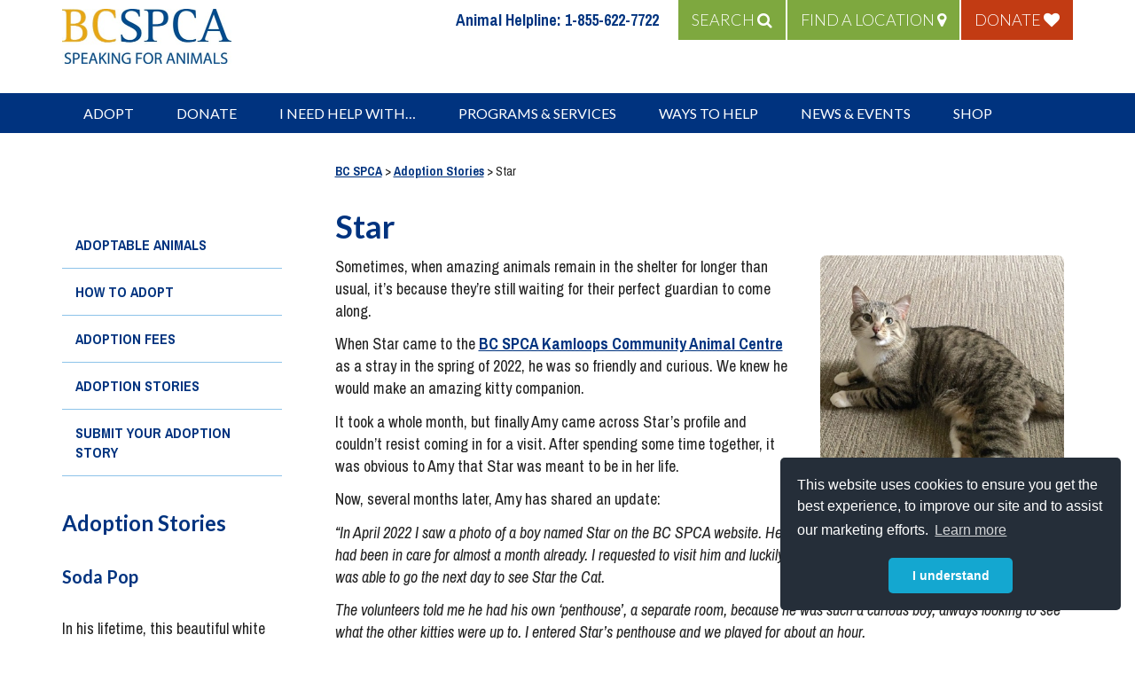

--- FILE ---
content_type: text/html; charset=utf-8
request_url: https://www.google.com/recaptcha/api2/anchor?ar=1&k=6LfQ2rAUAAAAAPyWS1b1vFcfQap5FMvQAKytVXlG&co=aHR0cHM6Ly9zcGNhLmJjLmNhOjQ0Mw..&hl=en&v=PoyoqOPhxBO7pBk68S4YbpHZ&size=invisible&anchor-ms=20000&execute-ms=30000&cb=k502nx5cysp
body_size: 48329
content:
<!DOCTYPE HTML><html dir="ltr" lang="en"><head><meta http-equiv="Content-Type" content="text/html; charset=UTF-8">
<meta http-equiv="X-UA-Compatible" content="IE=edge">
<title>reCAPTCHA</title>
<style type="text/css">
/* cyrillic-ext */
@font-face {
  font-family: 'Roboto';
  font-style: normal;
  font-weight: 400;
  font-stretch: 100%;
  src: url(//fonts.gstatic.com/s/roboto/v48/KFO7CnqEu92Fr1ME7kSn66aGLdTylUAMa3GUBHMdazTgWw.woff2) format('woff2');
  unicode-range: U+0460-052F, U+1C80-1C8A, U+20B4, U+2DE0-2DFF, U+A640-A69F, U+FE2E-FE2F;
}
/* cyrillic */
@font-face {
  font-family: 'Roboto';
  font-style: normal;
  font-weight: 400;
  font-stretch: 100%;
  src: url(//fonts.gstatic.com/s/roboto/v48/KFO7CnqEu92Fr1ME7kSn66aGLdTylUAMa3iUBHMdazTgWw.woff2) format('woff2');
  unicode-range: U+0301, U+0400-045F, U+0490-0491, U+04B0-04B1, U+2116;
}
/* greek-ext */
@font-face {
  font-family: 'Roboto';
  font-style: normal;
  font-weight: 400;
  font-stretch: 100%;
  src: url(//fonts.gstatic.com/s/roboto/v48/KFO7CnqEu92Fr1ME7kSn66aGLdTylUAMa3CUBHMdazTgWw.woff2) format('woff2');
  unicode-range: U+1F00-1FFF;
}
/* greek */
@font-face {
  font-family: 'Roboto';
  font-style: normal;
  font-weight: 400;
  font-stretch: 100%;
  src: url(//fonts.gstatic.com/s/roboto/v48/KFO7CnqEu92Fr1ME7kSn66aGLdTylUAMa3-UBHMdazTgWw.woff2) format('woff2');
  unicode-range: U+0370-0377, U+037A-037F, U+0384-038A, U+038C, U+038E-03A1, U+03A3-03FF;
}
/* math */
@font-face {
  font-family: 'Roboto';
  font-style: normal;
  font-weight: 400;
  font-stretch: 100%;
  src: url(//fonts.gstatic.com/s/roboto/v48/KFO7CnqEu92Fr1ME7kSn66aGLdTylUAMawCUBHMdazTgWw.woff2) format('woff2');
  unicode-range: U+0302-0303, U+0305, U+0307-0308, U+0310, U+0312, U+0315, U+031A, U+0326-0327, U+032C, U+032F-0330, U+0332-0333, U+0338, U+033A, U+0346, U+034D, U+0391-03A1, U+03A3-03A9, U+03B1-03C9, U+03D1, U+03D5-03D6, U+03F0-03F1, U+03F4-03F5, U+2016-2017, U+2034-2038, U+203C, U+2040, U+2043, U+2047, U+2050, U+2057, U+205F, U+2070-2071, U+2074-208E, U+2090-209C, U+20D0-20DC, U+20E1, U+20E5-20EF, U+2100-2112, U+2114-2115, U+2117-2121, U+2123-214F, U+2190, U+2192, U+2194-21AE, U+21B0-21E5, U+21F1-21F2, U+21F4-2211, U+2213-2214, U+2216-22FF, U+2308-230B, U+2310, U+2319, U+231C-2321, U+2336-237A, U+237C, U+2395, U+239B-23B7, U+23D0, U+23DC-23E1, U+2474-2475, U+25AF, U+25B3, U+25B7, U+25BD, U+25C1, U+25CA, U+25CC, U+25FB, U+266D-266F, U+27C0-27FF, U+2900-2AFF, U+2B0E-2B11, U+2B30-2B4C, U+2BFE, U+3030, U+FF5B, U+FF5D, U+1D400-1D7FF, U+1EE00-1EEFF;
}
/* symbols */
@font-face {
  font-family: 'Roboto';
  font-style: normal;
  font-weight: 400;
  font-stretch: 100%;
  src: url(//fonts.gstatic.com/s/roboto/v48/KFO7CnqEu92Fr1ME7kSn66aGLdTylUAMaxKUBHMdazTgWw.woff2) format('woff2');
  unicode-range: U+0001-000C, U+000E-001F, U+007F-009F, U+20DD-20E0, U+20E2-20E4, U+2150-218F, U+2190, U+2192, U+2194-2199, U+21AF, U+21E6-21F0, U+21F3, U+2218-2219, U+2299, U+22C4-22C6, U+2300-243F, U+2440-244A, U+2460-24FF, U+25A0-27BF, U+2800-28FF, U+2921-2922, U+2981, U+29BF, U+29EB, U+2B00-2BFF, U+4DC0-4DFF, U+FFF9-FFFB, U+10140-1018E, U+10190-1019C, U+101A0, U+101D0-101FD, U+102E0-102FB, U+10E60-10E7E, U+1D2C0-1D2D3, U+1D2E0-1D37F, U+1F000-1F0FF, U+1F100-1F1AD, U+1F1E6-1F1FF, U+1F30D-1F30F, U+1F315, U+1F31C, U+1F31E, U+1F320-1F32C, U+1F336, U+1F378, U+1F37D, U+1F382, U+1F393-1F39F, U+1F3A7-1F3A8, U+1F3AC-1F3AF, U+1F3C2, U+1F3C4-1F3C6, U+1F3CA-1F3CE, U+1F3D4-1F3E0, U+1F3ED, U+1F3F1-1F3F3, U+1F3F5-1F3F7, U+1F408, U+1F415, U+1F41F, U+1F426, U+1F43F, U+1F441-1F442, U+1F444, U+1F446-1F449, U+1F44C-1F44E, U+1F453, U+1F46A, U+1F47D, U+1F4A3, U+1F4B0, U+1F4B3, U+1F4B9, U+1F4BB, U+1F4BF, U+1F4C8-1F4CB, U+1F4D6, U+1F4DA, U+1F4DF, U+1F4E3-1F4E6, U+1F4EA-1F4ED, U+1F4F7, U+1F4F9-1F4FB, U+1F4FD-1F4FE, U+1F503, U+1F507-1F50B, U+1F50D, U+1F512-1F513, U+1F53E-1F54A, U+1F54F-1F5FA, U+1F610, U+1F650-1F67F, U+1F687, U+1F68D, U+1F691, U+1F694, U+1F698, U+1F6AD, U+1F6B2, U+1F6B9-1F6BA, U+1F6BC, U+1F6C6-1F6CF, U+1F6D3-1F6D7, U+1F6E0-1F6EA, U+1F6F0-1F6F3, U+1F6F7-1F6FC, U+1F700-1F7FF, U+1F800-1F80B, U+1F810-1F847, U+1F850-1F859, U+1F860-1F887, U+1F890-1F8AD, U+1F8B0-1F8BB, U+1F8C0-1F8C1, U+1F900-1F90B, U+1F93B, U+1F946, U+1F984, U+1F996, U+1F9E9, U+1FA00-1FA6F, U+1FA70-1FA7C, U+1FA80-1FA89, U+1FA8F-1FAC6, U+1FACE-1FADC, U+1FADF-1FAE9, U+1FAF0-1FAF8, U+1FB00-1FBFF;
}
/* vietnamese */
@font-face {
  font-family: 'Roboto';
  font-style: normal;
  font-weight: 400;
  font-stretch: 100%;
  src: url(//fonts.gstatic.com/s/roboto/v48/KFO7CnqEu92Fr1ME7kSn66aGLdTylUAMa3OUBHMdazTgWw.woff2) format('woff2');
  unicode-range: U+0102-0103, U+0110-0111, U+0128-0129, U+0168-0169, U+01A0-01A1, U+01AF-01B0, U+0300-0301, U+0303-0304, U+0308-0309, U+0323, U+0329, U+1EA0-1EF9, U+20AB;
}
/* latin-ext */
@font-face {
  font-family: 'Roboto';
  font-style: normal;
  font-weight: 400;
  font-stretch: 100%;
  src: url(//fonts.gstatic.com/s/roboto/v48/KFO7CnqEu92Fr1ME7kSn66aGLdTylUAMa3KUBHMdazTgWw.woff2) format('woff2');
  unicode-range: U+0100-02BA, U+02BD-02C5, U+02C7-02CC, U+02CE-02D7, U+02DD-02FF, U+0304, U+0308, U+0329, U+1D00-1DBF, U+1E00-1E9F, U+1EF2-1EFF, U+2020, U+20A0-20AB, U+20AD-20C0, U+2113, U+2C60-2C7F, U+A720-A7FF;
}
/* latin */
@font-face {
  font-family: 'Roboto';
  font-style: normal;
  font-weight: 400;
  font-stretch: 100%;
  src: url(//fonts.gstatic.com/s/roboto/v48/KFO7CnqEu92Fr1ME7kSn66aGLdTylUAMa3yUBHMdazQ.woff2) format('woff2');
  unicode-range: U+0000-00FF, U+0131, U+0152-0153, U+02BB-02BC, U+02C6, U+02DA, U+02DC, U+0304, U+0308, U+0329, U+2000-206F, U+20AC, U+2122, U+2191, U+2193, U+2212, U+2215, U+FEFF, U+FFFD;
}
/* cyrillic-ext */
@font-face {
  font-family: 'Roboto';
  font-style: normal;
  font-weight: 500;
  font-stretch: 100%;
  src: url(//fonts.gstatic.com/s/roboto/v48/KFO7CnqEu92Fr1ME7kSn66aGLdTylUAMa3GUBHMdazTgWw.woff2) format('woff2');
  unicode-range: U+0460-052F, U+1C80-1C8A, U+20B4, U+2DE0-2DFF, U+A640-A69F, U+FE2E-FE2F;
}
/* cyrillic */
@font-face {
  font-family: 'Roboto';
  font-style: normal;
  font-weight: 500;
  font-stretch: 100%;
  src: url(//fonts.gstatic.com/s/roboto/v48/KFO7CnqEu92Fr1ME7kSn66aGLdTylUAMa3iUBHMdazTgWw.woff2) format('woff2');
  unicode-range: U+0301, U+0400-045F, U+0490-0491, U+04B0-04B1, U+2116;
}
/* greek-ext */
@font-face {
  font-family: 'Roboto';
  font-style: normal;
  font-weight: 500;
  font-stretch: 100%;
  src: url(//fonts.gstatic.com/s/roboto/v48/KFO7CnqEu92Fr1ME7kSn66aGLdTylUAMa3CUBHMdazTgWw.woff2) format('woff2');
  unicode-range: U+1F00-1FFF;
}
/* greek */
@font-face {
  font-family: 'Roboto';
  font-style: normal;
  font-weight: 500;
  font-stretch: 100%;
  src: url(//fonts.gstatic.com/s/roboto/v48/KFO7CnqEu92Fr1ME7kSn66aGLdTylUAMa3-UBHMdazTgWw.woff2) format('woff2');
  unicode-range: U+0370-0377, U+037A-037F, U+0384-038A, U+038C, U+038E-03A1, U+03A3-03FF;
}
/* math */
@font-face {
  font-family: 'Roboto';
  font-style: normal;
  font-weight: 500;
  font-stretch: 100%;
  src: url(//fonts.gstatic.com/s/roboto/v48/KFO7CnqEu92Fr1ME7kSn66aGLdTylUAMawCUBHMdazTgWw.woff2) format('woff2');
  unicode-range: U+0302-0303, U+0305, U+0307-0308, U+0310, U+0312, U+0315, U+031A, U+0326-0327, U+032C, U+032F-0330, U+0332-0333, U+0338, U+033A, U+0346, U+034D, U+0391-03A1, U+03A3-03A9, U+03B1-03C9, U+03D1, U+03D5-03D6, U+03F0-03F1, U+03F4-03F5, U+2016-2017, U+2034-2038, U+203C, U+2040, U+2043, U+2047, U+2050, U+2057, U+205F, U+2070-2071, U+2074-208E, U+2090-209C, U+20D0-20DC, U+20E1, U+20E5-20EF, U+2100-2112, U+2114-2115, U+2117-2121, U+2123-214F, U+2190, U+2192, U+2194-21AE, U+21B0-21E5, U+21F1-21F2, U+21F4-2211, U+2213-2214, U+2216-22FF, U+2308-230B, U+2310, U+2319, U+231C-2321, U+2336-237A, U+237C, U+2395, U+239B-23B7, U+23D0, U+23DC-23E1, U+2474-2475, U+25AF, U+25B3, U+25B7, U+25BD, U+25C1, U+25CA, U+25CC, U+25FB, U+266D-266F, U+27C0-27FF, U+2900-2AFF, U+2B0E-2B11, U+2B30-2B4C, U+2BFE, U+3030, U+FF5B, U+FF5D, U+1D400-1D7FF, U+1EE00-1EEFF;
}
/* symbols */
@font-face {
  font-family: 'Roboto';
  font-style: normal;
  font-weight: 500;
  font-stretch: 100%;
  src: url(//fonts.gstatic.com/s/roboto/v48/KFO7CnqEu92Fr1ME7kSn66aGLdTylUAMaxKUBHMdazTgWw.woff2) format('woff2');
  unicode-range: U+0001-000C, U+000E-001F, U+007F-009F, U+20DD-20E0, U+20E2-20E4, U+2150-218F, U+2190, U+2192, U+2194-2199, U+21AF, U+21E6-21F0, U+21F3, U+2218-2219, U+2299, U+22C4-22C6, U+2300-243F, U+2440-244A, U+2460-24FF, U+25A0-27BF, U+2800-28FF, U+2921-2922, U+2981, U+29BF, U+29EB, U+2B00-2BFF, U+4DC0-4DFF, U+FFF9-FFFB, U+10140-1018E, U+10190-1019C, U+101A0, U+101D0-101FD, U+102E0-102FB, U+10E60-10E7E, U+1D2C0-1D2D3, U+1D2E0-1D37F, U+1F000-1F0FF, U+1F100-1F1AD, U+1F1E6-1F1FF, U+1F30D-1F30F, U+1F315, U+1F31C, U+1F31E, U+1F320-1F32C, U+1F336, U+1F378, U+1F37D, U+1F382, U+1F393-1F39F, U+1F3A7-1F3A8, U+1F3AC-1F3AF, U+1F3C2, U+1F3C4-1F3C6, U+1F3CA-1F3CE, U+1F3D4-1F3E0, U+1F3ED, U+1F3F1-1F3F3, U+1F3F5-1F3F7, U+1F408, U+1F415, U+1F41F, U+1F426, U+1F43F, U+1F441-1F442, U+1F444, U+1F446-1F449, U+1F44C-1F44E, U+1F453, U+1F46A, U+1F47D, U+1F4A3, U+1F4B0, U+1F4B3, U+1F4B9, U+1F4BB, U+1F4BF, U+1F4C8-1F4CB, U+1F4D6, U+1F4DA, U+1F4DF, U+1F4E3-1F4E6, U+1F4EA-1F4ED, U+1F4F7, U+1F4F9-1F4FB, U+1F4FD-1F4FE, U+1F503, U+1F507-1F50B, U+1F50D, U+1F512-1F513, U+1F53E-1F54A, U+1F54F-1F5FA, U+1F610, U+1F650-1F67F, U+1F687, U+1F68D, U+1F691, U+1F694, U+1F698, U+1F6AD, U+1F6B2, U+1F6B9-1F6BA, U+1F6BC, U+1F6C6-1F6CF, U+1F6D3-1F6D7, U+1F6E0-1F6EA, U+1F6F0-1F6F3, U+1F6F7-1F6FC, U+1F700-1F7FF, U+1F800-1F80B, U+1F810-1F847, U+1F850-1F859, U+1F860-1F887, U+1F890-1F8AD, U+1F8B0-1F8BB, U+1F8C0-1F8C1, U+1F900-1F90B, U+1F93B, U+1F946, U+1F984, U+1F996, U+1F9E9, U+1FA00-1FA6F, U+1FA70-1FA7C, U+1FA80-1FA89, U+1FA8F-1FAC6, U+1FACE-1FADC, U+1FADF-1FAE9, U+1FAF0-1FAF8, U+1FB00-1FBFF;
}
/* vietnamese */
@font-face {
  font-family: 'Roboto';
  font-style: normal;
  font-weight: 500;
  font-stretch: 100%;
  src: url(//fonts.gstatic.com/s/roboto/v48/KFO7CnqEu92Fr1ME7kSn66aGLdTylUAMa3OUBHMdazTgWw.woff2) format('woff2');
  unicode-range: U+0102-0103, U+0110-0111, U+0128-0129, U+0168-0169, U+01A0-01A1, U+01AF-01B0, U+0300-0301, U+0303-0304, U+0308-0309, U+0323, U+0329, U+1EA0-1EF9, U+20AB;
}
/* latin-ext */
@font-face {
  font-family: 'Roboto';
  font-style: normal;
  font-weight: 500;
  font-stretch: 100%;
  src: url(//fonts.gstatic.com/s/roboto/v48/KFO7CnqEu92Fr1ME7kSn66aGLdTylUAMa3KUBHMdazTgWw.woff2) format('woff2');
  unicode-range: U+0100-02BA, U+02BD-02C5, U+02C7-02CC, U+02CE-02D7, U+02DD-02FF, U+0304, U+0308, U+0329, U+1D00-1DBF, U+1E00-1E9F, U+1EF2-1EFF, U+2020, U+20A0-20AB, U+20AD-20C0, U+2113, U+2C60-2C7F, U+A720-A7FF;
}
/* latin */
@font-face {
  font-family: 'Roboto';
  font-style: normal;
  font-weight: 500;
  font-stretch: 100%;
  src: url(//fonts.gstatic.com/s/roboto/v48/KFO7CnqEu92Fr1ME7kSn66aGLdTylUAMa3yUBHMdazQ.woff2) format('woff2');
  unicode-range: U+0000-00FF, U+0131, U+0152-0153, U+02BB-02BC, U+02C6, U+02DA, U+02DC, U+0304, U+0308, U+0329, U+2000-206F, U+20AC, U+2122, U+2191, U+2193, U+2212, U+2215, U+FEFF, U+FFFD;
}
/* cyrillic-ext */
@font-face {
  font-family: 'Roboto';
  font-style: normal;
  font-weight: 900;
  font-stretch: 100%;
  src: url(//fonts.gstatic.com/s/roboto/v48/KFO7CnqEu92Fr1ME7kSn66aGLdTylUAMa3GUBHMdazTgWw.woff2) format('woff2');
  unicode-range: U+0460-052F, U+1C80-1C8A, U+20B4, U+2DE0-2DFF, U+A640-A69F, U+FE2E-FE2F;
}
/* cyrillic */
@font-face {
  font-family: 'Roboto';
  font-style: normal;
  font-weight: 900;
  font-stretch: 100%;
  src: url(//fonts.gstatic.com/s/roboto/v48/KFO7CnqEu92Fr1ME7kSn66aGLdTylUAMa3iUBHMdazTgWw.woff2) format('woff2');
  unicode-range: U+0301, U+0400-045F, U+0490-0491, U+04B0-04B1, U+2116;
}
/* greek-ext */
@font-face {
  font-family: 'Roboto';
  font-style: normal;
  font-weight: 900;
  font-stretch: 100%;
  src: url(//fonts.gstatic.com/s/roboto/v48/KFO7CnqEu92Fr1ME7kSn66aGLdTylUAMa3CUBHMdazTgWw.woff2) format('woff2');
  unicode-range: U+1F00-1FFF;
}
/* greek */
@font-face {
  font-family: 'Roboto';
  font-style: normal;
  font-weight: 900;
  font-stretch: 100%;
  src: url(//fonts.gstatic.com/s/roboto/v48/KFO7CnqEu92Fr1ME7kSn66aGLdTylUAMa3-UBHMdazTgWw.woff2) format('woff2');
  unicode-range: U+0370-0377, U+037A-037F, U+0384-038A, U+038C, U+038E-03A1, U+03A3-03FF;
}
/* math */
@font-face {
  font-family: 'Roboto';
  font-style: normal;
  font-weight: 900;
  font-stretch: 100%;
  src: url(//fonts.gstatic.com/s/roboto/v48/KFO7CnqEu92Fr1ME7kSn66aGLdTylUAMawCUBHMdazTgWw.woff2) format('woff2');
  unicode-range: U+0302-0303, U+0305, U+0307-0308, U+0310, U+0312, U+0315, U+031A, U+0326-0327, U+032C, U+032F-0330, U+0332-0333, U+0338, U+033A, U+0346, U+034D, U+0391-03A1, U+03A3-03A9, U+03B1-03C9, U+03D1, U+03D5-03D6, U+03F0-03F1, U+03F4-03F5, U+2016-2017, U+2034-2038, U+203C, U+2040, U+2043, U+2047, U+2050, U+2057, U+205F, U+2070-2071, U+2074-208E, U+2090-209C, U+20D0-20DC, U+20E1, U+20E5-20EF, U+2100-2112, U+2114-2115, U+2117-2121, U+2123-214F, U+2190, U+2192, U+2194-21AE, U+21B0-21E5, U+21F1-21F2, U+21F4-2211, U+2213-2214, U+2216-22FF, U+2308-230B, U+2310, U+2319, U+231C-2321, U+2336-237A, U+237C, U+2395, U+239B-23B7, U+23D0, U+23DC-23E1, U+2474-2475, U+25AF, U+25B3, U+25B7, U+25BD, U+25C1, U+25CA, U+25CC, U+25FB, U+266D-266F, U+27C0-27FF, U+2900-2AFF, U+2B0E-2B11, U+2B30-2B4C, U+2BFE, U+3030, U+FF5B, U+FF5D, U+1D400-1D7FF, U+1EE00-1EEFF;
}
/* symbols */
@font-face {
  font-family: 'Roboto';
  font-style: normal;
  font-weight: 900;
  font-stretch: 100%;
  src: url(//fonts.gstatic.com/s/roboto/v48/KFO7CnqEu92Fr1ME7kSn66aGLdTylUAMaxKUBHMdazTgWw.woff2) format('woff2');
  unicode-range: U+0001-000C, U+000E-001F, U+007F-009F, U+20DD-20E0, U+20E2-20E4, U+2150-218F, U+2190, U+2192, U+2194-2199, U+21AF, U+21E6-21F0, U+21F3, U+2218-2219, U+2299, U+22C4-22C6, U+2300-243F, U+2440-244A, U+2460-24FF, U+25A0-27BF, U+2800-28FF, U+2921-2922, U+2981, U+29BF, U+29EB, U+2B00-2BFF, U+4DC0-4DFF, U+FFF9-FFFB, U+10140-1018E, U+10190-1019C, U+101A0, U+101D0-101FD, U+102E0-102FB, U+10E60-10E7E, U+1D2C0-1D2D3, U+1D2E0-1D37F, U+1F000-1F0FF, U+1F100-1F1AD, U+1F1E6-1F1FF, U+1F30D-1F30F, U+1F315, U+1F31C, U+1F31E, U+1F320-1F32C, U+1F336, U+1F378, U+1F37D, U+1F382, U+1F393-1F39F, U+1F3A7-1F3A8, U+1F3AC-1F3AF, U+1F3C2, U+1F3C4-1F3C6, U+1F3CA-1F3CE, U+1F3D4-1F3E0, U+1F3ED, U+1F3F1-1F3F3, U+1F3F5-1F3F7, U+1F408, U+1F415, U+1F41F, U+1F426, U+1F43F, U+1F441-1F442, U+1F444, U+1F446-1F449, U+1F44C-1F44E, U+1F453, U+1F46A, U+1F47D, U+1F4A3, U+1F4B0, U+1F4B3, U+1F4B9, U+1F4BB, U+1F4BF, U+1F4C8-1F4CB, U+1F4D6, U+1F4DA, U+1F4DF, U+1F4E3-1F4E6, U+1F4EA-1F4ED, U+1F4F7, U+1F4F9-1F4FB, U+1F4FD-1F4FE, U+1F503, U+1F507-1F50B, U+1F50D, U+1F512-1F513, U+1F53E-1F54A, U+1F54F-1F5FA, U+1F610, U+1F650-1F67F, U+1F687, U+1F68D, U+1F691, U+1F694, U+1F698, U+1F6AD, U+1F6B2, U+1F6B9-1F6BA, U+1F6BC, U+1F6C6-1F6CF, U+1F6D3-1F6D7, U+1F6E0-1F6EA, U+1F6F0-1F6F3, U+1F6F7-1F6FC, U+1F700-1F7FF, U+1F800-1F80B, U+1F810-1F847, U+1F850-1F859, U+1F860-1F887, U+1F890-1F8AD, U+1F8B0-1F8BB, U+1F8C0-1F8C1, U+1F900-1F90B, U+1F93B, U+1F946, U+1F984, U+1F996, U+1F9E9, U+1FA00-1FA6F, U+1FA70-1FA7C, U+1FA80-1FA89, U+1FA8F-1FAC6, U+1FACE-1FADC, U+1FADF-1FAE9, U+1FAF0-1FAF8, U+1FB00-1FBFF;
}
/* vietnamese */
@font-face {
  font-family: 'Roboto';
  font-style: normal;
  font-weight: 900;
  font-stretch: 100%;
  src: url(//fonts.gstatic.com/s/roboto/v48/KFO7CnqEu92Fr1ME7kSn66aGLdTylUAMa3OUBHMdazTgWw.woff2) format('woff2');
  unicode-range: U+0102-0103, U+0110-0111, U+0128-0129, U+0168-0169, U+01A0-01A1, U+01AF-01B0, U+0300-0301, U+0303-0304, U+0308-0309, U+0323, U+0329, U+1EA0-1EF9, U+20AB;
}
/* latin-ext */
@font-face {
  font-family: 'Roboto';
  font-style: normal;
  font-weight: 900;
  font-stretch: 100%;
  src: url(//fonts.gstatic.com/s/roboto/v48/KFO7CnqEu92Fr1ME7kSn66aGLdTylUAMa3KUBHMdazTgWw.woff2) format('woff2');
  unicode-range: U+0100-02BA, U+02BD-02C5, U+02C7-02CC, U+02CE-02D7, U+02DD-02FF, U+0304, U+0308, U+0329, U+1D00-1DBF, U+1E00-1E9F, U+1EF2-1EFF, U+2020, U+20A0-20AB, U+20AD-20C0, U+2113, U+2C60-2C7F, U+A720-A7FF;
}
/* latin */
@font-face {
  font-family: 'Roboto';
  font-style: normal;
  font-weight: 900;
  font-stretch: 100%;
  src: url(//fonts.gstatic.com/s/roboto/v48/KFO7CnqEu92Fr1ME7kSn66aGLdTylUAMa3yUBHMdazQ.woff2) format('woff2');
  unicode-range: U+0000-00FF, U+0131, U+0152-0153, U+02BB-02BC, U+02C6, U+02DA, U+02DC, U+0304, U+0308, U+0329, U+2000-206F, U+20AC, U+2122, U+2191, U+2193, U+2212, U+2215, U+FEFF, U+FFFD;
}

</style>
<link rel="stylesheet" type="text/css" href="https://www.gstatic.com/recaptcha/releases/PoyoqOPhxBO7pBk68S4YbpHZ/styles__ltr.css">
<script nonce="Gogof0vQwBKi1Pm8QOQsdA" type="text/javascript">window['__recaptcha_api'] = 'https://www.google.com/recaptcha/api2/';</script>
<script type="text/javascript" src="https://www.gstatic.com/recaptcha/releases/PoyoqOPhxBO7pBk68S4YbpHZ/recaptcha__en.js" nonce="Gogof0vQwBKi1Pm8QOQsdA">
      
    </script></head>
<body><div id="rc-anchor-alert" class="rc-anchor-alert"></div>
<input type="hidden" id="recaptcha-token" value="[base64]">
<script type="text/javascript" nonce="Gogof0vQwBKi1Pm8QOQsdA">
      recaptcha.anchor.Main.init("[\x22ainput\x22,[\x22bgdata\x22,\x22\x22,\[base64]/[base64]/[base64]/[base64]/[base64]/[base64]/[base64]/[base64]/[base64]/[base64]\\u003d\x22,\[base64]\\u003d\\u003d\x22,\x22KhAYw43Cm0/[base64]/wo1nW2w3NMO4w5nDjsOoaMKnKsOnw5LCqBQiw5bCosK0HcKTNxjDpm0SwrjDscKpwrTDm8KDw6F8AsOEw7gFMMKxPUASwoPDvzUgSlg+NgXDhlTDshN6YDfClsO6w6dmUsKfOBB2w6V0UsOcwr9mw5XCoy0GdcOTwolnXMKdwo4bS0RTw5gawokwwqjDm8KWw5/Di39Fw6Afw4TDogMrQ8OowqhvUsKOPFbCtgHDhFoYQcKrXXLCpCZ0E8KRHsKdw43CmCDDuHM0wpUUwplgw710w5HDg8Orw7/[base64]/DqUXDiMOkSMOmwrLCs8OZwrtoMAHDkcOCAMO9wo/Co8K/H8KhVSZzTFDDv8OWO8OvCm8Ww6xzw7rDgSo6w6/DosKuwr0Gw4QwWkMNHgxqwr5xwpnCpWsrTcKTw57CvSIBGBrDjiFrEMKAUcO9bzXDu8OiwoAcIcKLPiF7w4Ujw5/Dp8OEFTfDsEnDncKDFnYQw7DCs8Krw4vCn8OYwrvCr3EDwrHCmxXCk8OzBHZSaTkEwrbCl8O0w4bCp8K2w5E7eypjWXQiwoPCm2nDuErCqMO0w4XDhsKlQEzDgmXCo8Ogw5rDhcKowo86HRvCogobJD7Cr8O7Pk/Cg1jCisOlwq3CsHY9aThKw4rDsXXCoDxXPXVSw4TDvjBhSTBfLMKdYsOyPBvDnsK8VsO7w6EUZnRswr7Cn8OFL8KAPjoHOcOPw7LCnSnCvUo1wrfDm8OIwonCiMOfw5jCvMKEwok+w5HCt8KhPcKswrbClxdwwo0fTXrCrsK+w63Dm8K/EsOebVzDgcOkXznDuFrDqsKkw6ArAcKTw6/DglrCoMKFdQlkLsKKY8OOwr3Dq8KrwoYGwqrDtF8ww5zDosKCw4haG8OoecKtYmzClcODAsKxwrEaOXk3X8KBw6ZswqJyC8KcMMKow5LCpxXCq8KdHcOmZlTDv8O+acKdDMOew4NcwoHCkMOSYzw4YcO3QwENw7daw5RbUigdacO3TQNgfsK3Jy7Dhl/[base64]/CusKLwrt2w7g7wpvDnElScMKRD1g1wrJ1w7c5wqvCp1AZXMONw5R7woXDr8OPw4XCuwYNNF/CmMK5woAkw4rCpQxGUMOhMsK1woZrw4YwVzzDucOLwoPDiQVuw4LCskwHw5vDk0AQwrfDh393wrRNDx/Cnm7DvsKZwqLCrMK8w69aw4jCosKJcHPDg8KlTMKhwppXwrkEw4LCkksSwp0EwpnDmDBgw4XDksOQwqZlai7Dhk4Qw5fCj2jCgkLCgsO6NsKkXcK5wrrCvsKcw5bCvMK+AMOOwr/Du8KTw5dyw6Z/[base64]/DrcKpXxXCqMKdQBDDqMKdKyIrCcK2Z8KhwqTDtTXCnsOuw6nDoMK9wqzDrWJKFxQmw5ENejfDs8Kbw4guw7o7w54aw7HDj8KTKmUJwqRpw7vCiTnCnsOuO8OpDcOJwqfDhsKGXW87wpUJfXA/GsKsw7jCuC7DtcKlwq48ecKKCU1mw4/CpXvDuBrCuETCrMO/wpsxbMOlwrnCh8K7Q8KXwoJ2w6jCq3bDu8Omb8KtwqgqwodPWnsIwpDCp8OrVmZtwpNJw63Cj1Bpw7oAFhcNw5wLw7PDtMO2OGoiQyPDl8OJwpF+dMKUwqbDhcOyIsKFcsOnGsKWFxDCv8KZwr/DtcOPBTYkY3XCkl5bwqHCkyTCiMOUHMOkJsOlfWdaCMKpwofDssOTw5dNFsOidMKxa8OHBcK3wopswokmw5XCuGAlwozDqn5bwo7ChBpDw5LDpHdRel9yTMKLw5M4NMKxCsOLRcOJBcOTamEFwptMMj/Du8OnwrDDv2jCn0Iww5d7C8OVC8K4woDDrGVtTcOyw6vClgdAw7TCpcORwpRXw6XChcK7CB/[base64]/[base64]/Cs8KhwqTDvMOJKhQaSxfDhX/[base64]/[base64]/CncKScsK9GwRswr4mw6DCm8KQwonDmcKWw6rCpMOtwph4wpdkJRoowroccsO6w5HDkSRkLR4mJMOGwrrDqcOONGXDmGzDqUhOAcKVw4vDvMKtwpfCrWM5wpnCtMOoLcO9w6k/MArClsOIQQITw7PDtE7DjDxIw5w6L2FrcU3DmEjCrsKkDSvDkcKQwpwLZ8O/woDDm8K6w7LCrsK4wrnCoTDCnUPDl8OIfHnCicO7S1nDnsKOwr3Drk3CnMKBTi/[base64]/wqLCucOAwoTDgMO0wp/[base64]/CpVPDpWnDi8KyKcO0EcKlZMK5w6dpwqvDi1DCucO8w7sQw7IXPgk7wpN0OExZw7kTwrtOw5UTw5LCgsOpbcKFwrHDoMKGaMOIH18wG8KlMRrDm0HDhBzCr8KrLMOlSsO+wr1Vw4jCi1bChsOewp7DhsOsYHUzw60zwqHDmMKAw5MfO3khWcKvcCvCk8O9R3/DsMK6TMK1X1fCmR8GQMORw5bDgCDDm8OAYWIQwqcnwohawpJxAlc7wrFvw6LDrF9AQsOhIsKKwqFFb28BLXDCpwwhwpPDmGLDn8KOcxjDncOaNsK+w5XDhcO7C8OvE8OXAnjCmsO3EHJEw418W8KIPcKtwo/DmT9JBFzDkhkvw6RawqgtPiAeH8KgWcKFwrkGw6UNw7ZabMOWwrFtw4FfdsKyEcOZwrIKw5XCnMOANRNUNQDCmcOfwojDo8OEw6XDmsKXwpdhBUjCucOGbsONwrLCr3BQIcO/w7NOfm3CrsOHw6TDnTjCosOzbwXDlR3CmVZCdcOxLjTDnMOaw40JwoTCimhhFnIeIcOqw5kyccKsw60wTl/CtsKDXlDDrcOqw7FQw7PDvcKHw6tIIwV1w4vCkiQCw7hgVnoKw47DqMOQwpzDjcK9wo4LwrDCojYRwoTCmcK5FMOLw5w9S8O/RELCo37CnsOvw6vCqlUeVsKqw70gKlwEbX3CpMOMZ23Du8KNw5pSw5kVL2/DnglBwqTCqsK/w4DCisKMw4RrWkMGDF8PeQfCpMOUCEViw7TCkRjCoUsjwoM2wpFrwonDs8O8wqY5w5fDh8K9wq3Cvy3DiD7DsgtBwrBmMmPCpMOXwpLCrcKHw5/[base64]/DjcOuw47DqsOyPUs/[base64]/wq91eMKjwq3CgS/DqMKoOsKrXMKnT8KZecK4w4ZvwpZCw5ZVw4I1wq0yTRjCnhDCnXQYw54/w70uGg3CrMKVwp3Cu8OtPVDDghnDp8K2w6nCqnJAw7vDh8KgLsKURsOZw6zCtW1Qw5XCnwjDs8OVwrfCksKgL8KdMhsywoTCmXh1wo0Xwq9rA2xbeWbDj8OtwqFUSTFMw5DCpxTDtAjDqg0kGkhZPywPwpRMw6vCjMORwp3CisKXf8Onw7dFwqIdwp0/wqrCiMOpwpbDpMKyOMKMfT1gbzNSb8OawppKw7E/w5A/wpTCimEoRGIJTMKvRcO2ZwnCiMKFZj9Mwp/Do8O0wqzCklzDtmnCgcO2wpLCu8KYw5UMwpLDlsOWw6XCsQtbNcKQwq/CrsK6w58kYMOww5PCgMOWwr8jCMO7EyLCsnIFwq3CpsOSHE3CuCh2w5ksSSBgKlXCksO6Hysjw681wpUmQGMMQklvwpvDn8KCwrhowrkpN3MKccKkJDtzKcOxwobCjsKnXsOlfsO1w7fCn8KoI8OnG8Kgw4sNwrs/wpnCpcKfw6U4w4xZw5DDg8KtFMKAR8K9UjXDisKjw4ssClDCp8OGHDfDjxTDqXDCgUISNR/CsxPDn0dOJlRZU8OGLsOrw7JxfUXCvwVeJ8K0b3x8wo8Zw6TDmsKpKcKfwoTCrcKEwqJdw6dDGcKhKH3CrMKYQcOiwofDnhbCi8OzwrIyHcOUNB/CpMOUDW5TOMOqw5jCpwPDpsOUAFspwpnDqnHCvsOXwqbDhcOyfwnCl8KIwr/[base64]/[base64]/w5Qrw6IDXmR6QivDvxtsUcOuwp90cRTDpMOycmdkw7B4C8OmLcOsdQMIw68xAMO3w6TCtsKefzvCncOhKS8mw5MGACtOZcO9wrTCvFlVCsO+w47DrcKjwp3DsC/[base64]/CjB/Dqycrw4MGBlnDssKxwqzDusOFwoYwBMOeHcOCGcOxZcKwwoo+wo4TDMOKw4QFw53Dq30XBcOMUsO6AMOxDxnCjMKtNgLCvcKEwoHCq3/DvnAvfcOhwqzCmWYySAFXwoTCkcOOwpwMw5Yfwq/[base64]/ClEHDiCbCs2k8wq5bEmoWEQbDnsOoGMOcw6cyVQVTRyjDk8K8WhtmQ3wvYsOPXcKxLi9yBy3CscOJdcKdKF1VYghweA4Bwr/Dv21jE8KdwoXCgwjChgB7w7snwqZJLFU5wrvDn3bDig3DlcKdw4sdw7pSdsKEw687wpzDosKIInPChcOqZsK7asK5w4DDj8K0w4vDnhbDhwsnNy/[base64]/[base64]/JMOXK8Kkw4TDvj3DqMO/wo/CrcK0RcKvw6/ChcOsw7PDuSsJBcKLR8OVBhoyXMO5XgbDjTnDrcKqIMKMQ8KKwrHCgMKqHyvCjcKPwqPCmyRdw6zCvUgSE8O1aRtrwq/DmzDDucKRw5vCpcOFw5AlNMOrw6LCv8OsM8OMwqIkwq/DlcKPwozCv8KRHl8Rwr12SljDi3LCk0rCpxDDsxnDtcOSECgFwqXCp2rDuQEzbR7DjMK7EcOpw7zCgMKxFsKKw4PDg8O7wotLYhJlQWQJFl0Kw4rCjsOCw7fCrzcOZB1Ewr7CmCA3dsOsexk/YMOqenEhVnPCpcOxwrBVA0/DpnHDg2bCi8OSR8OPw4MXPsOnw4bDvyXCqiHCoGfDi8ONFVkcwqFgwqbCm0LDkScvwoRWNgB7fsKOasOHwovDpMOpWwbDmMKMcsKAwqkIdMOUw58iw5zDgEQyRMK+SDlAVMOXwoJrw4/DnhHCn0sPKnnDkMKNwrAEwpjCj2fChcKsw6VVw6BREifCoiROw5PCkMKJOMKAw4lDw6tTUcOXd0wqw6LCjj3DmMOCw4oHf24IfmrClHjDqSw0wpXDr03Cj8Osb2fCgMOUezjCk8OEKVdUw4XDmsKLwqPDvcOUHlRBbMKlw4UUFl1/w70BOsKOacKcw691ZsKPfh4DYMO8Z8KnwoTClsKAw7AIT8ONFhfChcOTHTTClMK6wqvCgG/Cj8O+D3IEHMOmw5/CtHMuw4HDscOZaMODwoFEOMK/Y1fCj8KUwr/[base64]/w54BbcKZw5/CqMOyH8K/PcOowp3CsWM2IVFVw5lUD1PDiTfCoV5YwqzColpcRsKAw4fClcO2w4FKwoDCjRJGAsOUDMKbwrJvwq/[base64]/Ck1XDs3sHaMOQBcKkGMOdKMOZC8Kvw585wrB5wrLDksKuQRtWYsKJw7HCuzTDg1ZnH8KbHjofLn3DmH0zQlzDiArDoMOIw5vCq3RiwofCjxMIBntiUsOuwqAsw5Mew41aJHXCgFQnwrViQULCqjDDpQXDtsOPwoTCgSBAMcOkwpLDrMO9GlI/[base64]/w6kDVsOPw5ZzA8OEdUhJXsO9wpwzw7bCnC0UeAlzw6V8wp/CkTJqwr/DvsOnRjEXHsKxG2XCiRPCrsKUDMOWNFbDgHfChMOTdMK2wq9FwqLCisKVJGLCmsOcdUxAwo1yaDjDkkrDtA3DkBvCkzV2w4kAw69Iw4RNw4czwprDjcOZVcKYfMOZwoXCjcOFwrcsfMOCFj/Cm8Kgw7/CtMKVwq9KPFDCrHPCmMOEFAwvw4/Cn8KIO0XCrFjCtGhlw6jDuMOfQAhrQRogwq4bw4rCkiUkw5ZQW8O2wqodwowXw4nCilFUw6Zewr3Dpk5KBMKDfsO0NV3DoTh0b8OnwodZwp/CuTdQwr55wrkqQcKOw45WwqrCp8KqwqAea0/CtVvCi8OhdlbClMOxBk3CvcKqwpYmcUENPSJPw5UeR8KmHGtyAG5IOsOPdsK9w5cyMgXDpnNDw5QowpNcwrXCn27Cp8OXZls+NMKXFEEOPEjDuApiI8KUw7UCSMKeSEvCph8sFg/DocOnw67DqsKPw6bDsVHDj8K2JGzChMKVw5rDtsKJw7lhLUIWw4BBIsKnwr9Iw4UVcMK/ADHCvMK/w7HDpsOrwqfDjRdSw4wsGcOKw7LDuG/DjcOJD8O4w6Nyw4EHw6VwwopTa1bDk1INwpZ1d8OLw4F8OsKuScOtCxtzw7bDjQrCunPCj0nDl2HDl3/DkkY2VSfChFPDrWVCUMOawq8hwqxfwqURwopIw59NQMOaDDrDnmhBEsKTw4ktZE5mwpVeLsKCw4p2w6rCm8OjwqJKI8OlwqYMN8K7wq/DsMKuw4PChBBPwrXChjcEBcKrNsKBVsKiw4dswo48woNdWl3Cg8O8Dm7CgcKKFld+w6TDpjM8VAHCqsO2w6YowponSApbMcOkw7LDiUfDosO4c8OJfsKoHcKofnfCisOWw5nDjzw/w4DDqcK8wprDhB4AwpLDlMO4w6dXw7Zvwr7DmF8XeHbCl8OAG8OMw6xywoLDsyPChgwGw5JNwp3CjQfDo3cUH8OnRC/[base64]/CjMKnZSVJC1/DjF3Ch8K/wrPDiCEsw58Uw4TDtQrDnsKQw6LCtH5ww4x5w48eecKbwqvDqwLDs302RSRLwpfCmxfDrQPCogt5wo/ClnbClEs9w5Eaw7HDhzzCp8KyMcKvwoTDisOmw4I3FjNVw7h0O8KRwrvCv3PCm8KRw7ILwr/CtsOpw77DuA8cwq/[base64]/[base64]/IHdJwoLCqWUFLsOmR8OMwr/Cq8Ojw7DDqWjCu8KGfmEjw5/DrVfCp3jDs0/DrcKHwrshwoTDn8OLwpBLQhheAsK5aEEOwqrCgR9yZzV+XcO2f8O9wonDmg4rwoPDkxpUwrnDg8KJwpwGwojCrnTDmGnCusO5EsKTM8KIw5wdwpBNw7XClsOVbXJVVwTDlsKZw54Hwo7CpywIwqJIKMK4w6PDtMKiDcOmwrHDicK5w6Uqw7pMa3lNwoc1Iy/CuQ/DrcOTTw7CrHLDk0BwH8OJw7PDtVoWw5LDjsK6EAwswqbDpsKdScKHfHLCiFzCrTg0wqVrMj3CrcOjw6kDXFXCti/DgMO3aHHCssKFVTpgXsOobTh2w6rDg8OCeDg7w75WEy8Iw4U7GS7DncKQwpkia8OLwpzCrcOSERTCrMOBw6PDij/CrsO+w7UXw7o8GnrCucKbIMO6XRjDv8KNF3LCtsKjwppvXyE3w7EDS0ltbcOrwqFmwp/CtMOBw6RySRbCqVgtw5B7w68Ow7Qnw64hw4jCocO9w6MPesOSGi7DnsKswoVvwpzDoETDg8O+w795FkB3w6DCisKYw6ZNLBBew6TCgWDDosOwd8KKwrrCiF1Qw5RFw7AAwrzCisKXw5NnRADDpwnDty/Cu8KMacKcwpwgwr3DhcOOOCvCrmPDh0PClEDDuMOOAsOkUsKRJU7DvsKBw5DCnMObdsKTw6HDu8K9X8KJPMKEJMOOw41eSMOBQcO/w6/CkMK4wp8wwqx1wqoAw4Y9w7XDisKew43CjMKXQX4TOx5EQ0xuwp4Bw6DDs8Kyw6bChETCjsOgbSpmwrFGNVUHw6NRcGTDkx/Clnwdwrx7wqwKwrcww6snwqfClStWdsK3w4zDtjltwo3CgHPDtcKxIcK8w7PDrsKZwqnDnMOvwr/DvVLCugh7w6zCv29uO8OLw6oKwrHDvi/ClsKrY8KOwofDlMOeCMK2woRMSzLDocO2JwxTHUp/[base64]/aMORw47CgwTCpSHDjMKDw4HDhmhECwpowoxqwqrDoXrDmQTCjTVPwrDChxbDu3LCmynCuMO4wpI+wrxtBXLDqsKRwqAhw6kJFsKhw4/Dp8OMwpLDpwp0wr/DicKCGsOaw6rDtMOww5Qcw6DCncOqw44kwofCjcO4w7NCw4zCmHwzwpXDicKWw7JCwoFWw584cMOZUS/CjUPCtsK2w5sAwqfDhMKqTVvCncOhwq/Cll5ODcKow6xywrjCrsKuVsKhOTLDhifCjFnCjGolIsOXYCjDhMOywr9Uw4RFaMK7w7/DuGvDqsOvO17ConklAMKYc8KaMHnCgR7CuS/DrXFVVsK3wpbDrDpGMmNQWgFramhmwpVcAwrDvgjDtMK+wq7DhGEZZgLDqBkmBXXCjsOWw4kmUcKvBlE8wodjU15+w4PDpMOnw6PCriUVwo5aVCEEwqpdw4PCihILwoENEcK8wofCtsOiwr87wqdrC8KYwqPCosKME8OHwqzDhX/DvD7CicOkwoHDpxZqbjNCwpjDiyLDrsKMBS7CoD5Ww5XDvgbCqQIYw5F1wrvDncOmw4VtwozCoAnDjcO6wrsPLjcpw6Z1O8OMw6vCj0DDqHPCuybCs8OIw5lzwqnDtMKZwr3DriRDasKSwqbDjMK3w49HEELCs8OpwoEhAsKkw7/ChMK+w7zDj8Kpwq3Cn0nDg8OWwrw8w5o8w6w0NMKKY8OMwqZoF8K1w7DCjsOzw4kdYicVRx7CqlTCu0vDr1bCvFAGb8KaasO2E8K+Z2l7w4gLAB/ChDbCpcO/GcKFw5XCpEBiwqFFD8O9AcKgwrUIDsKhMMOoAiJvwo8FO3obSsO0w4XCnB/CixIKwqnDlcKkOsO3w5LDiXLClMKIPMKlNQNHT8Ktb0UPwoYPwql4w6pyw7Vmw61OXsKnwr43wqrCgsOUwpIew7DDv2gdLsKYX8Oce8Kiw77DjwonEMKmasKydknDj37DlWDCtFRiQA3ClS8/wo7DjmTChG05ccK3w53CtcOvw4vCoxBLJcOBDhQAw65Yw5HDnQrCksKAw4otw7nDq8OEYMOzOcKOSsKmZsOGwo4sX8OhDE16d8OFw6LDv8Ksw6HCksKBw57CgsKAIEdhflDCisO/[base64]/Djg3CtHvCuRTDvcOrw5x3NMKYwpdjI8KhcsOvHsKEw4HCrcOiw5JQwqp5w4fDiC4tw6QFwoHDgQNVfsOhRsOVw6TDj8OmQxs1wofCmBhRU0tGMCvDgsOodMKsWnMVAcOYAcOcw6rDm8KGw63DnMKoO1jDmsOxAsOkw5jCgMK9cF/[base64]/DqDRuJcO5w6B9w4PCiTTCijjDm8Osw7XDmSPCl8OiwobDnmzDjsOCw6nCg8OXw6HCrltxRcOMwptZw7DChMKcB07CpMOxC2fDjinCgBgswqXCsULDnHbCrMKYTx7DlcKCw5NtUMKqOzQ1BzrDuH4mwoJiV0XDqX/Cu8Ouw6cBw4Flw4VGQ8Ouwrhcb8KUw6sGKQszw53CjcO8e8OWQwEVwrdrb8KTwrhVPzZGwoTDjsO4woNsSWvCpsKGKcO1wqTDhsK/w7rCiBfCkMKUICPDnHPCjkHDkx1LdcKnw4TCuG3DoyJAHBTDrD5qwpTDg8KNfAUbw64Kwok+wrPCvMOOwrNDwpQUwoHDsMKiG8OSV8KBBcKRwpvDvsO1wrcZBsO4WXoqw4HCqMKDaFBHCWNuVkllw5jCq1AuBgYFQFHDnDHDjlLClHYSw7HDnjQSw5HCuSnCm8Ocw5Q/cykbLMK+Y2HDuMK1w4wVXxTDtHo3wp/DjMKvecKuMzrDoFIUwqY3w5UoPMOMeMOcw5/CrcKWw4RSEH1ceEHClALDuw7Dg8Ofw7EmY8KgwoDDlFc7OnjDvx7Dp8Kbw73DmwQaw6zCuMOiFcO2FW8lw4HCj2UkwoBiScOAwpjCjnTCp8KXw4MfEMOHwpPCmi/DrxfDrMKcAythwp4zNUhIQMOBwrQkATnDhMOPwoYYw7PDmMKzLB4AwrJRwprDucKPVQNZdcK6A0xkw7oWwr7DpQ0UHsKQw5MFI3d6PlxqB28Xw4M+ZcODEcO0UC/CgsOmKHPDhX/[base64]/CpRwQw4vDj8KPCCvCtTwTw4xPw43DnMO/w4Qqwq7Cjl1Ow68lw4MfSlzCkcOFKcOKO8O8F8KufsKqBmxjdxBjEG7CjsO+wo3Cq3UIwpZYwqfDgMOFWsK5woHCgRE/woYjSX3DqH7DgCAywq8UAz/CsDQcwo0Uw5sJDcKqXFJuw7UjRsO+GkQHw5I3wrfCrm9Jw5xKw68zwprDjx8PPT5AE8KSZsK2L8KvXWMiXcOHwpDDqsOmw4QDSMOnesOJwofCrcOHKsOAw6XCi397XsKLV2oGccKowpArWFnDlMKRwooLZW9Jw75ubMOEwohDOcO/wqTDtEgaZlgLw4szwo4UHGkpU8OnfsKBez3Di8OTwpbCkEVUG8K8Vlk3woTDhcK0bsKqdsKewrdvwo/[base64]/DnsOxUcKSw7rCgjcnw5fCs8OPRg/DjQx1w7wSOcKRW8OUf1FqAsK8w4HDs8OJHCdkbwskwonCvXXDq0HDvsONbDQmIsKpIcOuw4B/MMK3w4jCkhPCjlLClzDChh0HwrBCV3Baw4nCq8K1VjzDoMOLw6nCvWZgwpQmwpXDgw7CpsKtFMKcwq7Dv8Kaw5/ClmPChcOqwr93QHvDucK6wrDDvBpQw5RsBxPDgyd0c8O/w4zDkUZ5w6ppBXXDksKLSE9TRnsAw5XCmsOvUErDpQlbwp46w6fCvcOZQ8KQDMKrw6Byw41jMcK1wpbCjcK7DSbCiUrCrzUmwq/[base64]/DucOjSsOXKCPCjsOKRSkuw7wieDvClSPCtVk1OMO3cR7Din/[base64]/ChsK1w7dAw7YBwpkhw5XClsKhVcK5XwHCqMO3GGYIG0vCkwZBbCHCjMKsRsOkwqIVw7FEw5Fww63CsMKSwqZEw6LCqMK4w4s/w4TDmMOlwqgBEcOOMsOoWcOME3lrKD/CicOwCMKLw4LDpMKXw4nCkGRwwqvCi2hVGF3Ct3vDuFTCv8OFdAzClMOEHxFCw7LCiMKAw4RpaMOOwqFyw64Hw74FKSYxSMKOw6sKwprCgFrCuMKSEwzDuW7Dm8Kfwo5uTklpAgfCs8OqJsKyY8KyC8O/w5QFwrDDq8OvKsOLwoFIDsOOQHPDjSEdwpnCtcOTw6Uuw5bCh8KIwo8GXcKiYsKID8KYS8O3QwDDnwJZw5JtwojDrjpVwpnCssKpwqDDmQ8TZMKlw6kAbRoZw7lkwr50PcKiNMKTw5vCqlo/WMKlG0LDlhsKw51Sal/[base64]/BCIfdzgTw4nDgsO1P8OjPcKDPjXClQTCncOoHsKsGQdlwrHDkMOdQcOZwp4zacKFHm/[base64]/wqLCscO3wrrCkQ9Xw5fDpcKjwpRUwp/DgiZ4w6DDoMKnw4oPw4k6CsOKOMOQw6vClUtya3NcwpjDoMOmwqrCvm3ConXCpyvCtVnCqBbDnnQ7wrgLBAnCqsKGw6HCkMKLwrNZMg/CvsKbw5fDgGdfEsKPw4LDowdewqF9AFw2w54rKHPDplgzw7oEEHlVwrjCtmQbwrdDHMKRdEDDoHzCl8KLw6zDhsOcVMKwwpU1wozCncOIwpJgJsKvwqbClsKvRsK7dx/[base64]/Dg8OAwprCvsK6TMODVXvDlitEw79yN8Khw6scwrFQU8OlWkHCt8KBccKMw4TDpcKlRGwWDsOgwq3Dg25Cw5PCs17CocOcMMOeGCPDihrDtwDCrsO4AFDDgyISwpBfL0oJJcO3w4NGL8Kmw7PCkGjChTfDncKvw6XDpBtLw4/DiS5SG8O4w6/Dgh3CghNxw6HCt30Nwq/ChcKSWsKRM8KJw4zDkG1xeHfDhFJ0w6dMbzjDgjU6w7TCoMKaTl1pwp51wrxZwp80w79tHcKPR8KWwp4lwotRWizCgSACHcK7w7fDrRZCw4Uqwo/DgsKjIcKfSMKpJmgEw4dnwpLCsMOERsK1HDFrBsOGPxHDgU3Dp3jDnsKgc8O/w4AhOMKJwo/CoVkGwoTCpsOgcMKNwpPCvCjDp19BwoMaw50+wqVEwrYGwqFGScKpFMKMw7fDucOrAsKLIiHDqiIZe8K8wonDnsOxwqNsZsOmOcO7wrLDusOhTG5XwpzCuUvDgsO9AcOmwqPCiz/[base64]/[base64]/[base64]/[base64]/[base64]/DiMKpwqIIDx/DqMO1PkHCkcO+FF4kasOzU8OYw7JGaXnDhsOFw7LDlQbCr8OrYMKodsKDZsO6YAMzD8KvwozDm0ltwqFMHHDDlTrDqBbCiMOUC1omw5/ClsOawqzCj8K7wpkawp0dw78tw4Irwr4owo/[base64]/DsyPDtxfDgjPDsMK/N8O8wpbCuS9gw5Z+WcKUUlTCusOkw6wDVgpUwqEfw7xqRsOMwqcuL2HDszIUwqhPwoxndlsawr3Dg8OtWn/CrR7CpcKPJ8KeFsKJNgZOWMKew6bChsKBwoRuVcK+w7RiDTAFdyXDjsKAwpVmwqw9PcKzw6koNElAPTHDpgxTwpHCn8KZwoPCoGZew5stbw7Ct8KKK0JWwpDCrMKETHhOMkLDlMOHw4N1w4rDt8K+EUIawoBfb8OsU8OmcC/DgRE7w450w6fDocK9GcOAdhkTwqnCqWl1wqLDucO5wpXCqzkrZwXClcKgw5M+I3hUOcKcFAV2w7t/[base64]/ClgHDnVA9wpXChMKXwpMBK8KYw5FZE8KrwoU5GsKLwpbCusKqTcOaFcKYw4jCmVzDhMKdw7EKdMORLsKof8OCw7DCpcOcFsOqXRLDixIZw5Rfw5HDt8O9P8OGHsOeOMORGn4GXT7CqBnCncKCXTNDw4skw5jDlhBcNAvCqTp2YsOeKMO7w4/Dl8OIwp3CrC/[base64]/DocKQw4DCqsKzfcOAwpHDmgRNw6VgKcKhw6PDmHtwSXfDmkFrw5bChMKqUsKyw4/DkcK2HMKmwr5bVsO3csKUEcKoMkZ6woxBwpNmwpNOwr/[base64]/DkGvDuXzDq8KzeWkpwpTDoF54w53CvcKbB2rDtsKUKcKXw5Q0TMKqw6wWLgbDky3Do2DClhl7wr9HwqQABMKBw6wNwr5iMz1yw7HCqBHDpFY0wqZFRy3Dn8K3ZDQbwpF2U8OsYMOLwq/DlcKdQG1iwqcfwoNiK8Oaw5R3CMKdw59dRMKOwpMDRcOuwoApK8KAEsOEW8KlSMOIXcOQYg3ChMKZw7Fpw6HDuTPCjD/Ci8O/wpQbfQoNB1XCtcOywqzDrhrCoMKdasK9JQsBHMKfw4NdEMKnwrYHQMKow4FBVMOHBcO0w41WBsKWBcK3w6fCh21Xw5kGTn/Duk3CicKFw6vDjGlZCTfDusO5wq0gw4rCnMOnw53DjULCmAwZC0EkIcOAwq97esKfw4bChsKAO8KmEMKow7IGwoDDkwbCrMKocEUgChHDlMKDJsOawozDk8KtdSrClRTDoFhCw6nCkMOUw7okwqfCj1zDs2fDkiFrS3QwJsK8csOFacOHw78cwq80bCjDvXI6w49SBx/DjsK9wptKQsKxwosVTW9JwoB7w70oQ8OOPhPDik0Vc8KNKgIZTMKGwpgLw73DrMOBTArDuQ3Cgk7CmcO9YA7CpsOwwr3Dp3zCvsOswpLDnxlUw4/ChsOGYh9Ewpxvw647NQLDngZVPcO+wp1jwpXDuxZnwoNXW8KeScK3wpLCksKGwrLCl3c6wrB/wqbCisKwwrLDhWDDkcOIPcKvwoTCgzJNOEENTRLCo8K1w5pbwptXw7QzD8KALMO3w5LDpxHCpRgkw5puP3vDj8Kbwq1nVkpwLcKNwrA7ecOBbRVgw70UwolULRjCrsOVw6vCpsOiBCJbw7HDgMKOwo7DixHDkXbDg1fCv8ORw6BLw6Ecw4nDnBjCnBAjwrElQn/Dk8KpE0HDucK1HjbCncOoCcKneRLDiMKuw5/[base64]/CrMO1QwXDpUFRw5LDrgchw5TCiCzCq1hfZUV8RsOJZFpnBGnDo3zClMOzwq/[base64]/DmcKgSW/DqcOtNFF5EcO7w7oxbD5pN2XCp8OrWW43IifDg0gXw4HDry10wq/DlBzDnXtYw6/CrMKmcAPCosK3TcKiw5UvbMK7wpYlwpVjw4PDm8OCw5UMO1bCmMO9V0YfwqTDrRJUHsKQGC/DrhJhSEnCp8KFVWzDtMOywoR/w7LChcK8DMK+JXjDmcKTKWJsZXhbG8KXJCZQwo9lI8OgwqPCj3haPzDCvATCpTYtVcKpwoJJekQ0XhzCiMKVw5MQNsOwT8O7eAF3w4hUwrjCqDHCoMOHw47DmcKBw7jDjjcAwq/CpE41w5/[base64]/[base64]/[base64]/w5PDlWYWEMOFP07Di8KfNFnDv2h2WWnCqCvDgEbDqsKYwq9HwqpwHlPDujc0wo7CncKww41ASsKQYT3Dlj7CkMO/w7gSUMOiw6F8csO2wqzCsMKAw6nDvcK/wqlLw4kOc8KJwo5LwpPCjTtgPcOJw6vCsw5mwrDDlsObGlQYw5pUw6PCpMOowqRIAcOzwrQdwr3DnsOQFcK9HsO/w4kKExjCq8Oww6hlJkjDnmrCq3kbw4TCrUA9wo/CmcOlJsKEDjs7wq/DicKWDG3DisKxJ0TDrUXDnzPDqAMzYcOXM8Kzb8O3w65Jw5I/wr3DucKVwoPCoxrCq8O0w7w5w7rDh3nDv3hUcTslARzCscKZwoFGLcO8wp5vwoIiwq4iScKAw4HCncOjbh15DcOqwotTw7DClzxOFsORRX3CtcO3NsKKWcOVw4tTw6BtRMOXE8KcEcOzw63Do8KDw67CsMOTCTbCgsOuwrQ8w6bCk1l7wp1WwqzDvgcDw47CrHhbw5/[base64]/Cuz3Dr8KXR1jCki4cI8OGwrsdw7PDm8KLZ3DDojN4ZsKAdMOnFhkkwqY2O8OTOcORaMOWwrtAwodwQMOnw5UGOCtrwoduEMK5wohXw4dMw4PCsUpGW8OSwoQ5w48Uw7nDsMO2wpXCu8OFZcKbGDljw7J9T8OTwo7CihDCr8KBwp/CpcK5IUXDqCjCo8KOZsOaI3M3JEYLw77DqcOZw6Ehwo9jw7pkw75oZnQAHWM7wqnCjVNuHsKxwpjCvMKwWg/[base64]/[base64]/wrPCpcOqJGxRfsObwrrDuMKyDcO2w5Vlw4oPw7tYD8OEw4TCrMO3w6bCpcOAwqYGDMOCK0TCgHdywqMawrkWK8KbdwQ/L1fCl8KtaihtMlkiwoZSworChhPCvGA9w7AUMMKMQsOEwrsSRcOEKz88wpbCmMKsfcONwqHDomVRHMKNw7XCssOxQRjDgcO/XsOCw4DDn8Krd8OgUcO0wrzDvUtdw7RPwr/Dj0tnasOCFDg2wq/Ch3LCj8KUYsONGsK8w4rCo8OkF8KvwofCm8K0wodVfGUzwq/CrMOpw7RAaMOEacKVwpdFUsKUwr9LwrjCvsOvfsKOw4nDrsKiFH3DhwPDvcKFw6jCrMKYZFRkB8OVWMOlwogBwok6VGI6EjxXwrPCkHfCoMKmZlPDsFTCnRA5RGHCpCEbHsKXX8OYGHrDrVXDu8KFwpN1wqcGNRTCocOsw4ETH0rCkA/DsG1yO8Ozw7vDhBRGw6LCjMOONEUKw4vCtMOzWFLCvlwIw4FEbcKtc8Kbw7/Dn3nDrMOoworCv8Kiw61qbcKTwovDsjxrw5zDjcOkISHCmTVoGADCqQPDksOSw5c3DTzDpTPDrsOlwqJGwpvDmifCkClcwobDuX/CucOKQlcIAzbDgWbDssKlwpvCj8KeMG7DsF/[base64]/Dv8KWw7XDqCUAwrfCqyLDocK3IsOEwrfCkMKIUQnDnXvDucKyBMK+woLCpkR2wqHCpsOWw5woB8KrMBzCvMKiVABsw4zDj0V2A8Oyw4JTYMKNwqVewqkRwpAFwrMkcsKSw5PCgsKMw6nDscKlLnPDhk3Du3TCsgtnwr/CvyMEZsKRw5t/[base64]/wqzCnyg+SMOQCAMIPsO5w4RKw45Lw43DjMO/Ml5LwpAicsKJw6xdw6HCj1/[base64]/w6tBYAvDnMKEwpFQAsOQURjCqMKYwprDvMKscT3CozYiYcK6w7vCswDCp1TCojDCqsKPF8Oqw5teBMO+cSg4GsOIw7nDmcKiwod1c3HCh8Ocw53CjT3DqgHDuARmIcO/FsOQwpbCpcKVwrzCsnzCq8Kue8K9VxrDlsKawowIG2PDgzzDlcKSZjhxw4Ndwrphw41Iw53CpMO6Y8OawrfDvcO0TDM5wrwvw6wadsOxWXBlwrNdwrPCosOGWyFCa8Ojwr/Cq8OLwoTCmQwrKMOfEsOFdQckEkPCoFMUw53DscOyw73CoMKAw4nDvMK4wqJowrLDijR0wqs5FBhrfsKhw4rChxTChQDCtyRQw7fCqsO/[base64]/CqsOPbiVEwqE9SMKTaMKkNxbDpG7DhMKBNMOaXMOTVcKcQFFsw680wqsww6Z9WsOhw67CkWHDqcOSw7vCs8Oiw6vCs8Kkw4TCr8Oiw5/CmA9jcmRPVcKOwr8SQ1jCnDDDjgnCnsKcCcK1w6I5XcKZDMKccMKDb2JgLMOXE0plMBnCqCbDuyVbPsOvw7PDvsO/w4QJHVDDkEMcwozDlQjClXAIwqDDhMKmODTDpW/DssOhDk/[base64]/CoFUrwpVew6/DvsK/w6jCtFLDmxkuwqbCoMKEw4URwpvDrWw9wr3ClUJFfMKyNMOtw6F9w7xRw5PCscOPQAlDw7pWw7LCvkLDkVvDrUfDjmMgw7R/b8KbAHrDgR08Rn0XGsKvwpzCn0x0w4HDv8OFw5HDpkcdFUE3wqbDjnfDkUcPHB9NYsK2woUWXsOqw7zCil4JJsKRwojCrsKjdcOsB8OSw5lpaMOvMEg0RsKzw57Ch8KWw7JIw5sQcSrCmz3DvcKgw4fDq8K7A0JjO04HCA/DrUjCji3DvFRawpbCpn3CpzTCsMKJw544wroLbFJlOcKNw4PDkQRTw5HCmDAaw6nCmEMfw4ATw5Fsw5IawpfCjMO6DcK8wrhLYWtBw43DhX/CpcOuUXRZw5bCoRojFsKwJyElFT5AdMO1wqzDvcKUU8ObwpjChz3DrgbCvXMwwozCqQzDk0TDr8OufwM+wqDDmwDDiwDCh8KrCxQVY8KNw558ASzCg8KPw7jCi8KOccOBwpIWRAAybzHCvmbCvsOEE8KPJTY\\u003d\x22],null,[\x22conf\x22,null,\x226LfQ2rAUAAAAAPyWS1b1vFcfQap5FMvQAKytVXlG\x22,0,null,null,null,1,[16,21,125,63,73,95,87,41,43,42,83,102,105,109,121],[1017145,652],0,null,null,null,null,0,null,0,null,700,1,null,0,\x22CvYBEg8I8ajhFRgAOgZUOU5CNWISDwjmjuIVGAA6BlFCb29IYxIPCPeI5jcYADoGb2lsZURkEg8I8M3jFRgBOgZmSVZJaGISDwjiyqA3GAE6BmdMTkNIYxIPCN6/tzcYADoGZWF6dTZkEg8I2NKBMhgAOgZBcTc3dmYSDgi45ZQyGAE6BVFCT0QwEg8I0tuVNxgAOgZmZmFXQWUSDwiV2JQyGAA6BlBxNjBuZBIPCMXziDcYADoGYVhvaWFjEg8IjcqGMhgBOgZPd040dGYSDgiK/Yg3GAA6BU1mSUk0GhkIAxIVHRTwl+M3Dv++pQYZxJ0JGZzijAIZ\x22,0,0,null,null,1,null,0,0],\x22https://spca.bc.ca:443\x22,null,[3,1,1],null,null,null,1,3600,[\x22https://www.google.com/intl/en/policies/privacy/\x22,\x22https://www.google.com/intl/en/policies/terms/\x22],\x22z/SUUJUgpDeaO+FWiJubCA9jvf1qV1VDxxm1AgLvxkQ\\u003d\x22,1,0,null,1,1768410599634,0,0,[68],null,[66,133,61,15],\x22RC-WiCGyxQZemWvEw\x22,null,null,null,null,null,\x220dAFcWeA60PgsYe-yw-qN5lnQrHAzlzZZ64fYYmA-uo6jcYNjzrSBj74ouxilJA0_ydBYalH6RbgMUpzhYUk71-CaU20EGmu5GNQ\x22,1768493399859]");
    </script></body></html>

--- FILE ---
content_type: text/css
request_url: https://tags.srv.stackadapt.com/sa.css
body_size: -11
content:
:root {
    --sa-uid: '0-560c3466-afa5-5599-78d1-a102e423ab44';
}

--- FILE ---
content_type: image/svg+xml
request_url: https://spca.bc.ca/wp-content/themes/twentyseventeen-child/assets/images/square-x-twitter-white.svg
body_size: -193
content:
<?xml version="1.0" encoding="utf-8"?>
<!-- Generator: Adobe Illustrator 27.9.0, SVG Export Plug-In . SVG Version: 6.00 Build 0)  -->
<svg version="1.1" id="Layer_1" xmlns="http://www.w3.org/2000/svg" xmlns:xlink="http://www.w3.org/1999/xlink" x="0px" y="0px"
	 viewBox="0 0 448 512" style="enable-background:new 0 0 448 512;" xml:space="preserve">
<style type="text/css">
	.st0{fill:#FFFFFF;}
</style>
<path class="st0" d="M64,32C28.7,32,0,60.7,0,96v320c0,35.3,28.7,64,64,64h320c35.3,0,64-28.7,64-64V96c0-35.3-28.7-64-64-64H64z
	 M361.1,116L257.3,234.6L379.4,396h-95.6L209,298.1L123.3,396H75.8l111-126.9L69.7,116h98l67.7,89.5l78.2-89.5H361.1z M323.3,367.6
	L153.4,142.9h-28.3l171.8,224.7h26.3H323.3z"/>
</svg>


--- FILE ---
content_type: text/javascript
request_url: https://static.fundraiseup.com/embed-data/elements-global/AYWVYXKU.js
body_size: 6719
content:
FUN.elements.addGlobalElementsContent([{"name":"WGEN-BCP 2025 Ads LP Social Proof","type":"socialProof","key":"XVQJEGNC","config":{"show":true,"showEmoji":true,"showLocation":true,"showDonorNameMode":"shortedFullName","showDonationsMode":"selected","sourceWidgets":["FUNGNUECHWR","FUNYDHZMBNM"],"simulateDonations":false,"openWidget":"","accentTextColor":"#BE3D1F","textColor":"#212830","backgroundColor":"#FFFFFF","panelBorderRadius":6,"panelBorderSize":0,"panelBorderColor":"#FFFFFF","shadow":true,"buttonLabelColor":"#FFFFFF","buttonColor":"#BE3D1F","buttonBorderColor":"#BE3D1F","buttonBorderSize":1,"buttonBorderRadius":18,"urlAllow":["https://spca.bc.ca/give-hope","https://spca.bc.ca/your-love/"],"urlBlock":[],"localization":{"defaultLocale":"en-CA","fields":[{"lang":"en","buttonLabel":"Donate"}],"supportedLanguages":["en"]}},"data":{"live":{"charges":[{"statusDates":{"pending":"2026-01-14T15:44:32.764Z"},"checkoutTypes":{"checkoutModal":true,"campaignPage":true,"giftCatalog":false},"widgetKey":"FUNYDHZMBNM","chargeKey":"DBQKWGEC","donation":{"currency":"CAD","amount":25000},"designation":{"key":"EJDZ8FGU","show":false,"localization":{"defaultLocale":"en-CA","fields":[{"lang":"en","name":"General designation"},{"lang":"fr","name":"Affectation générale"},{"lang":"es","name":"Designación general"},{"lang":"nl","name":"Algemeen doel"},{"lang":"no","name":"Felles formål"},{"lang":"de","name":"Allgemeiner Zweck"},{"lang":"fi","name":"Yleiskohde"},{"lang":"ar","name":"التخصيص العام"},{"lang":"sv","name":"Allmänt ändamål"},{"lang":"it","name":"Destinazione generale"},{"lang":"pt","name":"Destinação geral"},{"lang":"zh","name":"公共用途"},{"lang":"ja","name":"共通用途"},{"lang":"ko","name":"공용 용도"},{"lang":"hu","name":"Általános cél"},{"lang":"da","name":"Fælles formål"},{"lang":"ru","name":"Общая поддержка"},{"lang":"pl","name":"Cel ogólny"}]}},"userName":"Janice M.","location":{"city":"Richmond","country":"Canada","countryCode":"CA"},"experimentId":null,"recurring":null,"subscription":null},{"statusDates":{"pending":"2026-01-14T11:28:00.225Z"},"checkoutTypes":{"checkoutModal":true,"campaignPage":true,"giftCatalog":false},"widgetKey":"FUNGNUECHWR","chargeKey":"DAEUEFKB","donation":{"currency":"CAD","amount":1200},"designation":{"key":"EJDZ8FGU","show":false,"localization":{"defaultLocale":"en-CA","fields":[{"lang":"en","name":"General designation"},{"lang":"fr","name":"Affectation générale"},{"lang":"es","name":"Designación general"},{"lang":"nl","name":"Algemeen doel"},{"lang":"no","name":"Felles formål"},{"lang":"de","name":"Allgemeiner Zweck"},{"lang":"fi","name":"Yleiskohde"},{"lang":"ar","name":"التخصيص العام"},{"lang":"sv","name":"Allmänt ändamål"},{"lang":"it","name":"Destinazione generale"},{"lang":"pt","name":"Destinação geral"},{"lang":"zh","name":"公共用途"},{"lang":"ja","name":"共通用途"},{"lang":"ko","name":"공용 용도"},{"lang":"hu","name":"Általános cél"},{"lang":"da","name":"Fælles formål"},{"lang":"ru","name":"Общая поддержка"},{"lang":"pl","name":"Cel ogólny"}]}},"userName":"Stephanie W.","location":{"city":"Vancouver","country":"Canada","countryCode":"CA"},"experimentId":null,"recurring":null,"subscription":{"period":"monthly"}},{"statusDates":{"pending":"2026-01-14T09:36:08.960Z"},"checkoutTypes":{"checkoutModal":true,"campaignPage":true,"giftCatalog":false},"widgetKey":"FUNYDHZMBNM","chargeKey":"DKGNZZNH","donation":{"currency":"CAD","amount":3000},"designation":{"key":"EJDZ8FGU","show":false,"localization":{"defaultLocale":"en-CA","fields":[{"lang":"en","name":"General designation"},{"lang":"fr","name":"Affectation générale"},{"lang":"es","name":"Designación general"},{"lang":"nl","name":"Algemeen doel"},{"lang":"no","name":"Felles formål"},{"lang":"de","name":"Allgemeiner Zweck"},{"lang":"fi","name":"Yleiskohde"},{"lang":"ar","name":"التخصيص العام"},{"lang":"sv","name":"Allmänt ändamål"},{"lang":"it","name":"Destinazione generale"},{"lang":"pt","name":"Destinação geral"},{"lang":"zh","name":"公共用途"},{"lang":"ja","name":"共通用途"},{"lang":"ko","name":"공용 용도"},{"lang":"hu","name":"Általános cél"},{"lang":"da","name":"Fælles formål"},{"lang":"ru","name":"Общая поддержка"},{"lang":"pl","name":"Cel ogólny"}]}},"userName":"Allie C.","location":{"city":"Montague Harbour","country":"Canada","countryCode":"CA"},"experimentId":null,"recurring":null,"subscription":null},{"statusDates":{"pending":"2026-01-14T07:13:00.756Z"},"checkoutTypes":{"checkoutModal":true,"campaignPage":true,"giftCatalog":false},"widgetKey":"FUNYDHZMBNM","chargeKey":"DHYEHEJV","donation":{"currency":"CAD","amount":2500},"designation":{"key":"EJDZ8FGU","show":false,"localization":{"defaultLocale":"en-CA","fields":[{"lang":"en","name":"General designation"},{"lang":"fr","name":"Affectation générale"},{"lang":"es","name":"Designación general"},{"lang":"nl","name":"Algemeen doel"},{"lang":"no","name":"Felles formål"},{"lang":"de","name":"Allgemeiner Zweck"},{"lang":"fi","name":"Yleiskohde"},{"lang":"ar","name":"التخصيص العام"},{"lang":"sv","name":"Allmänt ändamål"},{"lang":"it","name":"Destinazione generale"},{"lang":"pt","name":"Destinação geral"},{"lang":"zh","name":"公共用途"},{"lang":"ja","name":"共通用途"},{"lang":"ko","name":"공용 용도"},{"lang":"hu","name":"Általános cél"},{"lang":"da","name":"Fælles formål"},{"lang":"ru","name":"Общая поддержка"},{"lang":"pl","name":"Cel ogólny"}]}},"userName":"Camila M.","location":{"city":"Vancouver","country":"Canada","countryCode":"CA"},"experimentId":null,"recurring":null,"subscription":{"period":"monthly"}},{"statusDates":{"pending":"2026-01-14T07:09:00.863Z"},"checkoutTypes":{"checkoutModal":true,"campaignPage":true,"giftCatalog":false},"widgetKey":"FUNYDHZMBNM","chargeKey":"DFWGGNYM","donation":{"currency":"CAD","amount":1000},"designation":{"key":"EJDZ8FGU","show":false,"localization":{"defaultLocale":"en-CA","fields":[{"lang":"en","name":"General designation"},{"lang":"fr","name":"Affectation générale"},{"lang":"es","name":"Designación general"},{"lang":"nl","name":"Algemeen doel"},{"lang":"no","name":"Felles formål"},{"lang":"de","name":"Allgemeiner Zweck"},{"lang":"fi","name":"Yleiskohde"},{"lang":"ar","name":"التخصيص العام"},{"lang":"sv","name":"Allmänt ändamål"},{"lang":"it","name":"Destinazione generale"},{"lang":"pt","name":"Destinação geral"},{"lang":"zh","name":"公共用途"},{"lang":"ja","name":"共通用途"},{"lang":"ko","name":"공용 용도"},{"lang":"hu","name":"Általános cél"},{"lang":"da","name":"Fælles formål"},{"lang":"ru","name":"Общая поддержка"},{"lang":"pl","name":"Cel ogólny"}]}},"userName":"Yin Yu Kevani C.","location":{"city":"Vancouver","country":"Canada","countryCode":"CA"},"experimentId":null,"recurring":null,"subscription":{"period":"monthly"}},{"statusDates":{"pending":"2026-01-14T05:32:00.465Z"},"checkoutTypes":{"checkoutModal":true,"campaignPage":true,"giftCatalog":false},"widgetKey":"FUNYDHZMBNM","chargeKey":"DLZUBTWF","donation":{"currency":"CAD","amount":2500},"designation":{"key":"EJDZ8FGU","show":false,"localization":{"defaultLocale":"en-CA","fields":[{"lang":"en","name":"General designation"},{"lang":"fr","name":"Affectation générale"},{"lang":"es","name":"Designación general"},{"lang":"nl","name":"Algemeen doel"},{"lang":"no","name":"Felles formål"},{"lang":"de","name":"Allgemeiner Zweck"},{"lang":"fi","name":"Yleiskohde"},{"lang":"ar","name":"التخصيص العام"},{"lang":"sv","name":"Allmänt ändamål"},{"lang":"it","name":"Destinazione generale"},{"lang":"pt","name":"Destinação geral"},{"lang":"zh","name":"公共用途"},{"lang":"ja","name":"共通用途"},{"lang":"ko","name":"공용 용도"},{"lang":"hu","name":"Általános cél"},{"lang":"da","name":"Fælles formål"},{"lang":"ru","name":"Общая поддержка"},{"lang":"pl","name":"Cel ogólny"}]}},"userName":"Alexis A.","location":{"city":"","country":"Canada","countryCode":"CA"},"experimentId":null,"recurring":null,"subscription":{"period":"monthly"}},{"statusDates":{"pending":"2026-01-14T05:19:00.508Z"},"checkoutTypes":{"checkoutModal":true,"campaignPage":true,"giftCatalog":false},"widgetKey":"FUNYDHZMBNM","chargeKey":"DQQTDSRF","donation":{"currency":"CAD","amount":3670},"designation":{"key":"EJDZ8FGU","show":false,"localization":{"defaultLocale":"en-CA","fields":[{"lang":"en","name":"General designation"},{"lang":"fr","name":"Affectation générale"},{"lang":"es","name":"Designación general"},{"lang":"nl","name":"Algemeen doel"},{"lang":"no","name":"Felles formål"},{"lang":"de","name":"Allgemeiner Zweck"},{"lang":"fi","name":"Yleiskohde"},{"lang":"ar","name":"التخصيص العام"},{"lang":"sv","name":"Allmänt ändamål"},{"lang":"it","name":"Destinazione generale"},{"lang":"pt","name":"Destinação geral"},{"lang":"zh","name":"公共用途"},{"lang":"ja","name":"共通用途"},{"lang":"ko","name":"공용 용도"},{"lang":"hu","name":"Általános cél"},{"lang":"da","name":"Fælles formål"},{"lang":"ru","name":"Общая поддержка"},{"lang":"pl","name":"Cel ogólny"}]}},"userName":"Doreen W.","location":{"city":"Vancouver","country":"Canada","countryCode":"CA"},"experimentId":null,"recurring":null,"subscription":{"period":"monthly"}},{"statusDates":{"pending":"2026-01-14T05:05:00.398Z"},"checkoutTypes":{"checkoutModal":true,"campaignPage":true,"giftCatalog":false},"widgetKey":"FUNYDHZMBNM","chargeKey":"DYBEESCS","donation":{"currency":"CAD","amount":1000},"designation":{"key":"EJDZ8FGU","show":false,"localization":{"defaultLocale":"en-CA","fields":[{"lang":"en","name":"General designation"},{"lang":"fr","name":"Affectation générale"},{"lang":"es","name":"Designación general"},{"lang":"nl","name":"Algemeen doel"},{"lang":"no","name":"Felles formål"},{"lang":"de","name":"Allgemeiner Zweck"},{"lang":"fi","name":"Yleiskohde"},{"lang":"ar","name":"التخصيص العام"},{"lang":"sv","name":"Allmänt ändamål"},{"lang":"it","name":"Destinazione generale"},{"lang":"pt","name":"Destinação geral"},{"lang":"zh","name":"公共用途"},{"lang":"ja","name":"共通用途"},{"lang":"ko","name":"공용 용도"},{"lang":"hu","name":"Általános cél"},{"lang":"da","name":"Fælles formål"},{"lang":"ru","name":"Общая поддержка"},{"lang":"pl","name":"Cel ogólny"}]}},"userName":"Andrea C.","location":{"city":"Vancouver","country":"Canada","countryCode":"CA"},"experimentId":null,"recurring":null,"subscription":{"period":"monthly"}},{"statusDates":{"pending":"2026-01-14T05:01:00.349Z"},"checkoutTypes":{"checkoutModal":true,"campaignPage":true,"giftCatalog":false},"widgetKey":"FUNYDHZMBNM","chargeKey":"DXCEUUQV","donation":{"currency":"CAD","amount":1500},"designation":{"key":"EJDZ8FGU","show":false,"localization":{"defaultLocale":"en-CA","fields":[{"lang":"en","name":"General designation"},{"lang":"fr","name":"Affectation générale"},{"lang":"es","name":"Designación general"},{"lang":"nl","name":"Algemeen doel"},{"lang":"no","name":"Felles formål"},{"lang":"de","name":"Allgemeiner Zweck"},{"lang":"fi","name":"Yleiskohde"},{"lang":"ar","name":"التخصيص العام"},{"lang":"sv","name":"Allmänt ändamål"},{"lang":"it","name":"Destinazione generale"},{"lang":"pt","name":"Destinação geral"},{"lang":"zh","name":"公共用途"},{"lang":"ja","name":"共通用途"},{"lang":"ko","name":"공용 용도"},{"lang":"hu","name":"Általános cél"},{"lang":"da","name":"Fælles formål"},{"lang":"ru","name":"Общая поддержка"},{"lang":"pl","name":"Cel ogólny"}]}},"userName":"billy k.","location":{"city":"Freeland","country":"United States","countryCode":"US"},"experimentId":null,"recurring":null,"subscription":{"period":"monthly"}},{"statusDates":{"pending":"2026-01-14T04:48:00.824Z"},"checkoutTypes":{"checkoutModal":true,"campaignPage":true,"giftCatalog":false},"widgetKey":"FUNYDHZMBNM","chargeKey":"DDETHUXR","donation":{"currency":"CAD","amount":1500},"designation":{"key":"EJDZ8FGU","show":false,"localization":{"defaultLocale":"en-CA","fields":[{"lang":"en","name":"General designation"},{"lang":"fr","name":"Affectation générale"},{"lang":"es","name":"Designación general"},{"lang":"nl","name":"Algemeen doel"},{"lang":"no","name":"Felles formål"},{"lang":"de","name":"Allgemeiner Zweck"},{"lang":"fi","name":"Yleiskohde"},{"lang":"ar","name":"التخصيص العام"},{"lang":"sv","name":"Allmänt ändamål"},{"lang":"it","name":"Destinazione generale"},{"lang":"pt","name":"Destinação geral"},{"lang":"zh","name":"公共用途"},{"lang":"ja","name":"共通用途"},{"lang":"ko","name":"공용 용도"},{"lang":"hu","name":"Általános cél"},{"lang":"da","name":"Fælles formål"},{"lang":"ru","name":"Общая поддержка"},{"lang":"pl","name":"Cel ogólny"}]}},"userName":"Sarwan R.","location":{"city":"Vancouver","country":"Canada","countryCode":"CA"},"experimentId":null,"recurring":null,"subscription":{"period":"monthly"}},{"statusDates":{"pending":"2026-01-14T04:38:01.699Z"},"checkoutTypes":{"checkoutModal":true,"campaignPage":true,"giftCatalog":false},"widgetKey":"FUNYDHZMBNM","chargeKey":"DXWQSVMG","donation":{"currency":"CAD","amount":1800},"designation":{"key":"EJDZ8FGU","show":false,"localization":{"defaultLocale":"en-CA","fields":[{"lang":"en","name":"General designation"},{"lang":"fr","name":"Affectation générale"},{"lang":"es","name":"Designación general"},{"lang":"nl","name":"Algemeen doel"},{"lang":"no","name":"Felles formål"},{"lang":"de","name":"Allgemeiner Zweck"},{"lang":"fi","name":"Yleiskohde"},{"lang":"ar","name":"التخصيص العام"},{"lang":"sv","name":"Allmänt ändamål"},{"lang":"it","name":"Destinazione generale"},{"lang":"pt","name":"Destinação geral"},{"lang":"zh","name":"公共用途"},{"lang":"ja","name":"共通用途"},{"lang":"ko","name":"공용 용도"},{"lang":"hu","name":"Általános cél"},{"lang":"da","name":"Fælles formål"},{"lang":"ru","name":"Общая поддержка"},{"lang":"pl","name":"Cel ogólny"}]}},"userName":"Aidan L.","location":{"city":"Vancouver","country":"Canada","countryCode":"CA"},"experimentId":null,"recurring":null,"subscription":null},{"statusDates":{"pending":"2026-01-14T04:35:00.665Z"},"checkoutTypes":{"checkoutModal":true,"campaignPage":true,"giftCatalog":false},"widgetKey":"FUNYDHZMBNM","chargeKey":"DWTWHSGP","donation":{"currency":"CAD","amount":1000},"designation":{"key":"EJDZ8FGU","show":false,"localization":{"defaultLocale":"en-CA","fields":[{"lang":"en","name":"General designation"},{"lang":"fr","name":"Affectation générale"},{"lang":"es","name":"Designación general"},{"lang":"nl","name":"Algemeen doel"},{"lang":"no","name":"Felles formål"},{"lang":"de","name":"Allgemeiner Zweck"},{"lang":"fi","name":"Yleiskohde"},{"lang":"ar","name":"التخصيص العام"},{"lang":"sv","name":"Allmänt ändamål"},{"lang":"it","name":"Destinazione generale"},{"lang":"pt","name":"Destinação geral"},{"lang":"zh","name":"公共用途"},{"lang":"ja","name":"共通用途"},{"lang":"ko","name":"공용 용도"},{"lang":"hu","name":"Általános cél"},{"lang":"da","name":"Fælles formål"},{"lang":"ru","name":"Общая поддержка"},{"lang":"pl","name":"Cel ogólny"}]}},"userName":"Megan G.","location":{"city":"Vancouver","country":"Canada","countryCode":"CA"},"experimentId":null,"recurring":null,"subscription":{"period":"monthly"}},{"statusDates":{"pending":"2026-01-14T04:21:01.531Z"},"checkoutTypes":{"checkoutModal":true,"campaignPage":true,"giftCatalog":false},"widgetKey":"FUNYDHZMBNM","chargeKey":"DXZFZEZD","donation":{"currency":"CAD","amount":2000},"designation":{"key":"EJDZ8FGU","show":false,"localization":{"defaultLocale":"en-CA","fields":[{"lang":"en","name":"General designation"},{"lang":"fr","name":"Affectation générale"},{"lang":"es","name":"Designación general"},{"lang":"nl","name":"Algemeen doel"},{"lang":"no","name":"Felles formål"},{"lang":"de","name":"Allgemeiner Zweck"},{"lang":"fi","name":"Yleiskohde"},{"lang":"ar","name":"التخصيص العام"},{"lang":"sv","name":"Allmänt ändamål"},{"lang":"it","name":"Destinazione generale"},{"lang":"pt","name":"Destinação geral"},{"lang":"zh","name":"公共用途"},{"lang":"ja","name":"共通用途"},{"lang":"ko","name":"공용 용도"},{"lang":"hu","name":"Általános cél"},{"lang":"da","name":"Fælles formål"},{"lang":"ru","name":"Общая поддержка"},{"lang":"pl","name":"Cel ogólny"}]}},"userName":"Jean-Baptiste L.","location":{"city":"Coquitlam","country":"Canada","countryCode":"CA"},"experimentId":null,"recurring":null,"subscription":null},{"statusDates":{"pending":"2026-01-14T04:18:00.671Z"},"checkoutTypes":{"checkoutModal":true,"campaignPage":true,"giftCatalog":false},"widgetKey":"FUNYDHZMBNM","chargeKey":"DKDCQTFN","donation":{"currency":"CAD","amount":2500},"designation":{"key":"EJDZ8FGU","show":false,"localization":{"defaultLocale":"en-CA","fields":[{"lang":"en","name":"General designation"},{"lang":"fr","name":"Affectation générale"},{"lang":"es","name":"Designación general"},{"lang":"nl","name":"Algemeen doel"},{"lang":"no","name":"Felles formål"},{"lang":"de","name":"Allgemeiner Zweck"},{"lang":"fi","name":"Yleiskohde"},{"lang":"ar","name":"التخصيص العام"},{"lang":"sv","name":"Allmänt ändamål"},{"lang":"it","name":"Destinazione generale"},{"lang":"pt","name":"Destinação geral"},{"lang":"zh","name":"公共用途"},{"lang":"ja","name":"共通用途"},{"lang":"ko","name":"공용 용도"},{"lang":"hu","name":"Általános cél"},{"lang":"da","name":"Fælles formål"},{"lang":"ru","name":"Общая поддержка"},{"lang":"pl","name":"Cel ogólny"}]}},"userName":"james e.","location":{"city":"Kelowna","country":"Canada","countryCode":"CA"},"experimentId":null,"recurring":null,"subscription":{"period":"monthly"}},{"statusDates":{"pending":"2026-01-14T03:55:00.878Z"},"checkoutTypes":{"checkoutModal":true,"campaignPage":true,"giftCatalog":false},"widgetKey":"FUNYDHZMBNM","chargeKey":"DTJSEHQJ","donation":{"currency":"CAD","amount":2500},"designation":{"key":"EJDZ8FGU","show":false,"localization":{"defaultLocale":"en-CA","fields":[{"lang":"en","name":"General designation"},{"lang":"fr","name":"Affectation générale"},{"lang":"es","name":"Designación general"},{"lang":"nl","name":"Algemeen doel"},{"lang":"no","name":"Felles formål"},{"lang":"de","name":"Allgemeiner Zweck"},{"lang":"fi","name":"Yleiskohde"},{"lang":"ar","name":"التخصيص العام"},{"lang":"sv","name":"Allmänt ändamål"},{"lang":"it","name":"Destinazione generale"},{"lang":"pt","name":"Destinação geral"},{"lang":"zh","name":"公共用途"},{"lang":"ja","name":"共通用途"},{"lang":"ko","name":"공용 용도"},{"lang":"hu","name":"Általános cél"},{"lang":"da","name":"Fælles formål"},{"lang":"ru","name":"Общая поддержка"},{"lang":"pl","name":"Cel ogólny"}]}},"userName":"Kimberley F.","location":{"city":"Vancouver","country":"Canada","countryCode":"CA"},"experimentId":null,"recurring":null,"subscription":{"period":"monthly"}},{"statusDates":{"pending":"2026-01-14T03:18:00.511Z"},"checkoutTypes":{"checkoutModal":true,"campaignPage":true,"giftCatalog":false},"widgetKey":"FUNYDHZMBNM","chargeKey":"DSREQFAP","donation":{"currency":"CAD","amount":2000},"designation":{"key":"EJDZ8FGU","show":false,"localization":{"defaultLocale":"en-CA","fields":[{"lang":"en","name":"General designation"},{"lang":"fr","name":"Affectation générale"},{"lang":"es","name":"Designación general"},{"lang":"nl","name":"Algemeen doel"},{"lang":"no","name":"Felles formål"},{"lang":"de","name":"Allgemeiner Zweck"},{"lang":"fi","name":"Yleiskohde"},{"lang":"ar","name":"التخصيص العام"},{"lang":"sv","name":"Allmänt ändamål"},{"lang":"it","name":"Destinazione generale"},{"lang":"pt","name":"Destinação geral"},{"lang":"zh","name":"公共用途"},{"lang":"ja","name":"共通用途"},{"lang":"ko","name":"공용 용도"},{"lang":"hu","name":"Általános cél"},{"lang":"da","name":"Fælles formål"},{"lang":"ru","name":"Общая поддержка"},{"lang":"pl","name":"Cel ogólny"}]}},"userName":"Roberta Y.","location":{"city":"Burnaby","country":"Canada","countryCode":"CA"},"experimentId":null,"recurring":null,"subscription":{"period":"monthly"}},{"statusDates":{"pending":"2026-01-14T02:54:08.542Z"},"checkoutTypes":{"checkoutModal":true,"campaignPage":true,"giftCatalog":false},"widgetKey":"FUNYDHZMBNM","chargeKey":"DQCXCFUS","donation":{"currency":"CAD","amount":10000},"designation":{"key":"EJDZ8FGU","show":false,"localization":{"defaultLocale":"en-CA","fields":[{"lang":"en","name":"General designation"},{"lang":"fr","name":"Affectation générale"},{"lang":"es","name":"Designación general"},{"lang":"nl","name":"Algemeen doel"},{"lang":"no","name":"Felles formål"},{"lang":"de","name":"Allgemeiner Zweck"},{"lang":"fi","name":"Yleiskohde"},{"lang":"ar","name":"التخصيص العام"},{"lang":"sv","name":"Allmänt ändamål"},{"lang":"it","name":"Destinazione generale"},{"lang":"pt","name":"Destinação geral"},{"lang":"zh","name":"公共用途"},{"lang":"ja","name":"共通用途"},{"lang":"ko","name":"공용 용도"},{"lang":"hu","name":"Általános cél"},{"lang":"da","name":"Fælles formål"},{"lang":"ru","name":"Общая поддержка"},{"lang":"pl","name":"Cel ogólny"}]}},"userName":"Samuel G.","location":{"city":"Vancouver","country":"Canada","countryCode":"CA"},"experimentId":null,"recurring":null,"subscription":null},{"statusDates":{"pending":"2026-01-14T02:48:00.911Z"},"checkoutTypes":{"checkoutModal":true,"campaignPage":true,"giftCatalog":false},"widgetKey":"FUNYDHZMBNM","chargeKey":"DVXADBNG","donation":{"currency":"CAD","amount":2000},"designation":{"key":"EJDZ8FGU","show":false,"localization":{"defaultLocale":"en-CA","fields":[{"lang":"en","name":"General designation"},{"lang":"fr","name":"Affectation générale"},{"lang":"es","name":"Designación general"},{"lang":"nl","name":"Algemeen doel"},{"lang":"no","name":"Felles formål"},{"lang":"de","name":"Allgemeiner Zweck"},{"lang":"fi","name":"Yleiskohde"},{"lang":"ar","name":"التخصيص العام"},{"lang":"sv","name":"Allmänt ändamål"},{"lang":"it","name":"Destinazione generale"},{"lang":"pt","name":"Destinação geral"},{"lang":"zh","name":"公共用途"},{"lang":"ja","name":"共通用途"},{"lang":"ko","name":"공용 용도"},{"lang":"hu","name":"Általános cél"},{"lang":"da","name":"Fælles formål"},{"lang":"ru","name":"Общая поддержка"},{"lang":"pl","name":"Cel ogólny"}]}},"userName":"Kaitlin K.","location":{"city":"108 Mile Ranch","country":"Canada","countryCode":"CA"},"experimentId":null,"recurring":null,"subscription":{"period":"monthly"}},{"statusDates":{"pending":"2026-01-14T02:22:00.639Z"},"checkoutTypes":{"checkoutModal":true,"campaignPage":true,"giftCatalog":false},"widgetKey":"FUNYDHZMBNM","chargeKey":"DVLXQMWS","donation":{"currency":"CAD","amount":2000},"designation":{"key":"EJDZ8FGU","show":false,"localization":{"defaultLocale":"en-CA","fields":[{"lang":"en","name":"General designation"},{"lang":"fr","name":"Affectation générale"},{"lang":"es","name":"Designación general"},{"lang":"nl","name":"Algemeen doel"},{"lang":"no","name":"Felles formål"},{"lang":"de","name":"Allgemeiner Zweck"},{"lang":"fi","name":"Yleiskohde"},{"lang":"ar","name":"التخصيص العام"},{"lang":"sv","name":"Allmänt ändamål"},{"lang":"it","name":"Destinazione generale"},{"lang":"pt","name":"Destinação geral"},{"lang":"zh","name":"公共用途"},{"lang":"ja","name":"共通用途"},{"lang":"ko","name":"공용 용도"},{"lang":"hu","name":"Általános cél"},{"lang":"da","name":"Fælles formål"},{"lang":"ru","name":"Общая поддержка"},{"lang":"pl","name":"Cel ogólny"}]}},"userName":"Barb D.","location":{"city":"Surrey","country":"Canada","countryCode":"CA"},"experimentId":null,"recurring":null,"subscription":{"period":"monthly"}},{"statusDates":{"pending":"2026-01-14T01:25:00.805Z"},"checkoutTypes":{"checkoutModal":true,"campaignPage":true,"giftCatalog":false},"widgetKey":"FUNYDHZMBNM","chargeKey":"DJSVXYKG","donation":{"currency":"CAD","amount":1500},"designation":{"key":"EJDZ8FGU","show":false,"localization":{"defaultLocale":"en-CA","fields":[{"lang":"en","name":"General designation"},{"lang":"fr","name":"Affectation générale"},{"lang":"es","name":"Designación general"},{"lang":"nl","name":"Algemeen doel"},{"lang":"no","name":"Felles formål"},{"lang":"de","name":"Allgemeiner Zweck"},{"lang":"fi","name":"Yleiskohde"},{"lang":"ar","name":"التخصيص العام"},{"lang":"sv","name":"Allmänt ändamål"},{"lang":"it","name":"Destinazione generale"},{"lang":"pt","name":"Destinação geral"},{"lang":"zh","name":"公共用途"},{"lang":"ja","name":"共通用途"},{"lang":"ko","name":"공용 용도"},{"lang":"hu","name":"Általános cél"},{"lang":"da","name":"Fælles formål"},{"lang":"ru","name":"Общая поддержка"},{"lang":"pl","name":"Cel ogólny"}]}},"userName":"Natalia A.","location":{"city":"Pitt Meadows","country":"Canada","countryCode":"CA"},"experimentId":null,"recurring":null,"subscription":{"period":"monthly"}},{"statusDates":{"pending":"2026-01-14T00:27:48.346Z"},"checkoutTypes":{"checkoutModal":true,"campaignPage":true,"giftCatalog":false},"widgetKey":"FUNYDHZMBNM","chargeKey":"DRPGHVWV","donation":{"currency":"CAD","amount":120000},"designation":{"key":"EJDZ8FGU","show":false,"localization":{"defaultLocale":"en-CA","fields":[{"lang":"en","name":"General designation"},{"lang":"fr","name":"Affectation générale"},{"lang":"es","name":"Designación general"},{"lang":"nl","name":"Algemeen doel"},{"lang":"no","name":"Felles formål"},{"lang":"de","name":"Allgemeiner Zweck"},{"lang":"fi","name":"Yleiskohde"},{"lang":"ar","name":"التخصيص العام"},{"lang":"sv","name":"Allmänt ändamål"},{"lang":"it","name":"Destinazione generale"},{"lang":"pt","name":"Destinação geral"},{"lang":"zh","name":"公共用途"},{"lang":"ja","name":"共通用途"},{"lang":"ko","name":"공용 용도"},{"lang":"hu","name":"Általános cél"},{"lang":"da","name":"Fælles formål"},{"lang":"ru","name":"Общая поддержка"},{"lang":"pl","name":"Cel ogólny"}]}},"userName":"Harkiran S.","location":{"city":"Vancouver","country":"Canada","countryCode":"CA"},"experimentId":null,"recurring":null,"subscription":null},{"statusDates":{"pending":"2026-01-14T00:10:00.863Z"},"checkoutTypes":{"checkoutModal":true,"campaignPage":true,"giftCatalog":false},"widgetKey":"FUNYDHZMBNM","chargeKey":"DQNDMHKK","donation":{"currency":"CAD","amount":3700},"designation":{"key":"EJDZ8FGU","show":false,"localization":{"defaultLocale":"en-CA","fields":[{"lang":"en","name":"General designation"},{"lang":"fr","name":"Affectation générale"},{"lang":"es","name":"Designación general"},{"lang":"nl","name":"Algemeen doel"},{"lang":"no","name":"Felles formål"},{"lang":"de","name":"Allgemeiner Zweck"},{"lang":"fi","name":"Yleiskohde"},{"lang":"ar","name":"التخصيص العام"},{"lang":"sv","name":"Allmänt ändamål"},{"lang":"it","name":"Destinazione generale"},{"lang":"pt","name":"Destinação geral"},{"lang":"zh","name":"公共用途"},{"lang":"ja","name":"共通用途"},{"lang":"ko","name":"공용 용도"},{"lang":"hu","name":"Általános cél"},{"lang":"da","name":"Fælles formål"},{"lang":"ru","name":"Общая поддержка"},{"lang":"pl","name":"Cel ogólny"}]}},"userName":"Kevin O.","location":{"city":"Richmond","country":"Canada","countryCode":"CA"},"experimentId":null,"recurring":null,"subscription":{"period":"monthly"}},{"statusDates":{"pending":"2026-01-14T00:02:01.832Z"},"checkoutTypes":{"checkoutModal":true,"campaignPage":true,"giftCatalog":false},"widgetKey":"FUNYDHZMBNM","chargeKey":"DTTRASJH","donation":{"currency":"CAD","amount":1000},"designation":{"key":"EJDZ8FGU","show":false,"localization":{"defaultLocale":"en-CA","fields":[{"lang":"en","name":"General designation"},{"lang":"fr","name":"Affectation générale"},{"lang":"es","name":"Designación general"},{"lang":"nl","name":"Algemeen doel"},{"lang":"no","name":"Felles formål"},{"lang":"de","name":"Allgemeiner Zweck"},{"lang":"fi","name":"Yleiskohde"},{"lang":"ar","name":"التخصيص العام"},{"lang":"sv","name":"Allmänt ändamål"},{"lang":"it","name":"Destinazione generale"},{"lang":"pt","name":"Destinação geral"},{"lang":"zh","name":"公共用途"},{"lang":"ja","name":"共通用途"},{"lang":"ko","name":"공용 용도"},{"lang":"hu","name":"Általános cél"},{"lang":"da","name":"Fælles formål"},{"lang":"ru","name":"Общая поддержка"},{"lang":"pl","name":"Cel ogólny"}]}},"userName":"Taranum S.","location":{"city":"Kamloops","country":"Canada","countryCode":"CA"},"experimentId":null,"recurring":null,"subscription":{"period":"monthly"}},{"statusDates":{"pending":"2026-01-13T23:57:42.218Z"},"checkoutTypes":{"checkoutModal":true,"campaignPage":true,"giftCatalog":false},"widgetKey":"FUNYDHZMBNM","chargeKey":"DFBWBRNA","donation":{"currency":"CAD","amount":2500},"designation":{"key":"EJDZ8FGU","show":false,"localization":{"defaultLocale":"en-CA","fields":[{"lang":"en","name":"General designation"},{"lang":"fr","name":"Affectation générale"},{"lang":"es","name":"Designación general"},{"lang":"nl","name":"Algemeen doel"},{"lang":"no","name":"Felles formål"},{"lang":"de","name":"Allgemeiner Zweck"},{"lang":"fi","name":"Yleiskohde"},{"lang":"ar","name":"التخصيص العام"},{"lang":"sv","name":"Allmänt ändamål"},{"lang":"it","name":"Destinazione generale"},{"lang":"pt","name":"Destinação geral"},{"lang":"zh","name":"公共用途"},{"lang":"ja","name":"共通用途"},{"lang":"ko","name":"공용 용도"},{"lang":"hu","name":"Általános cél"},{"lang":"da","name":"Fælles formål"},{"lang":"ru","name":"Общая поддержка"},{"lang":"pl","name":"Cel ogólny"}]}},"userName":"Suzanne O.","location":{"city":"Vancouver","country":"Canada","countryCode":"CA"},"experimentId":null,"recurring":null,"subscription":null},{"statusDates":{"pending":"2026-01-13T23:30:29.840Z"},"checkoutTypes":{"checkoutModal":true,"campaignPage":true,"giftCatalog":false},"widgetKey":"FUNYDHZMBNM","chargeKey":"DSHTSSDU","donation":{"currency":"CAD","amount":7500},"designation":{"key":"EJDZ8FGU","show":false,"localization":{"defaultLocale":"en-CA","fields":[{"lang":"en","name":"General designation"},{"lang":"fr","name":"Affectation générale"},{"lang":"es","name":"Designación general"},{"lang":"nl","name":"Algemeen doel"},{"lang":"no","name":"Felles formål"},{"lang":"de","name":"Allgemeiner Zweck"},{"lang":"fi","name":"Yleiskohde"},{"lang":"ar","name":"التخصيص العام"},{"lang":"sv","name":"Allmänt ändamål"},{"lang":"it","name":"Destinazione generale"},{"lang":"pt","name":"Destinação geral"},{"lang":"zh","name":"公共用途"},{"lang":"ja","name":"共通用途"},{"lang":"ko","name":"공용 용도"},{"lang":"hu","name":"Általános cél"},{"lang":"da","name":"Fælles formål"},{"lang":"ru","name":"Общая поддержка"},{"lang":"pl","name":"Cel ogólny"}]}},"userName":"Cindi N.","location":{"city":"Nanaimo","country":"Canada","countryCode":"CA"},"experimentId":null,"recurring":null,"subscription":null},{"statusDates":{"pending":"2026-01-13T22:47:00.369Z"},"checkoutTypes":{"checkoutModal":true,"campaignPage":true,"giftCatalog":false},"widgetKey":"FUNYDHZMBNM","chargeKey":"DRRAHUXG","donation":{"currency":"CAD","amount":3000},"designation":{"key":"EJDZ8FGU","show":false,"localization":{"defaultLocale":"en-CA","fields":[{"lang":"en","name":"General designation"},{"lang":"fr","name":"Affectation générale"},{"lang":"es","name":"Designación general"},{"lang":"nl","name":"Algemeen doel"},{"lang":"no","name":"Felles formål"},{"lang":"de","name":"Allgemeiner Zweck"},{"lang":"fi","name":"Yleiskohde"},{"lang":"ar","name":"التخصيص العام"},{"lang":"sv","name":"Allmänt ändamål"},{"lang":"it","name":"Destinazione generale"},{"lang":"pt","name":"Destinação geral"},{"lang":"zh","name":"公共用途"},{"lang":"ja","name":"共通用途"},{"lang":"ko","name":"공용 용도"},{"lang":"hu","name":"Általános cél"},{"lang":"da","name":"Fælles formål"},{"lang":"ru","name":"Общая поддержка"},{"lang":"pl","name":"Cel ogólny"}]}},"userName":"Kira G.","location":{"city":"Vancouver","country":"Canada","countryCode":"CA"},"experimentId":null,"recurring":null,"subscription":{"period":"monthly"}},{"statusDates":{"pending":"2026-01-13T22:23:00.774Z"},"checkoutTypes":{"checkoutModal":true,"campaignPage":true,"giftCatalog":false},"widgetKey":"FUNYDHZMBNM","chargeKey":"DDXCRCLP","donation":{"currency":"CAD","amount":5000},"designation":{"key":"EJDZ8FGU","show":false,"localization":{"defaultLocale":"en-CA","fields":[{"lang":"en","name":"General designation"},{"lang":"fr","name":"Affectation générale"},{"lang":"es","name":"Designación general"},{"lang":"nl","name":"Algemeen doel"},{"lang":"no","name":"Felles formål"},{"lang":"de","name":"Allgemeiner Zweck"},{"lang":"fi","name":"Yleiskohde"},{"lang":"ar","name":"التخصيص العام"},{"lang":"sv","name":"Allmänt ändamål"},{"lang":"it","name":"Destinazione generale"},{"lang":"pt","name":"Destinação geral"},{"lang":"zh","name":"公共用途"},{"lang":"ja","name":"共通用途"},{"lang":"ko","name":"공용 용도"},{"lang":"hu","name":"Általános cél"},{"lang":"da","name":"Fælles formål"},{"lang":"ru","name":"Общая поддержка"},{"lang":"pl","name":"Cel ogólny"}]}},"userName":"Julie A.","location":{"city":"Vancouver","country":"Canada","countryCode":"CA"},"experimentId":null,"recurring":null,"subscription":{"period":"monthly"}},{"statusDates":{"pending":"2026-01-13T22:04:00.520Z"},"checkoutTypes":{"checkoutModal":true,"campaignPage":true,"giftCatalog":false},"widgetKey":"FUNYDHZMBNM","chargeKey":"DPZPKBWT","donation":{"currency":"CAD","amount":3000},"designation":{"key":"EJDZ8FGU","show":false,"localization":{"defaultLocale":"en-CA","fields":[{"lang":"en","name":"General designation"},{"lang":"fr","name":"Affectation générale"},{"lang":"es","name":"Designación general"},{"lang":"nl","name":"Algemeen doel"},{"lang":"no","name":"Felles formål"},{"lang":"de","name":"Allgemeiner Zweck"},{"lang":"fi","name":"Yleiskohde"},{"lang":"ar","name":"التخصيص العام"},{"lang":"sv","name":"Allmänt ändamål"},{"lang":"it","name":"Destinazione generale"},{"lang":"pt","name":"Destinação geral"},{"lang":"zh","name":"公共用途"},{"lang":"ja","name":"共通用途"},{"lang":"ko","name":"공용 용도"},{"lang":"hu","name":"Általános cél"},{"lang":"da","name":"Fælles formål"},{"lang":"ru","name":"Общая поддержка"},{"lang":"pl","name":"Cel ogólny"}]}},"userName":"dave n.","location":{"city":"Nanaimo","country":"Canada","countryCode":"CA"},"experimentId":null,"recurring":null,"subscription":{"period":"monthly"}},{"statusDates":{"pending":"2026-01-13T21:32:00.373Z"},"checkoutTypes":{"checkoutModal":true,"campaignPage":true,"giftCatalog":false},"widgetKey":"FUNYDHZMBNM","chargeKey":"DDZSHGMQ","donation":{"currency":"CAD","amount":1500},"designation":{"key":"EJDZ8FGU","show":false,"localization":{"defaultLocale":"en-CA","fields":[{"lang":"en","name":"General designation"},{"lang":"fr","name":"Affectation générale"},{"lang":"es","name":"Designación general"},{"lang":"nl","name":"Algemeen doel"},{"lang":"no","name":"Felles formål"},{"lang":"de","name":"Allgemeiner Zweck"},{"lang":"fi","name":"Yleiskohde"},{"lang":"ar","name":"التخصيص العام"},{"lang":"sv","name":"Allmänt ändamål"},{"lang":"it","name":"Destinazione generale"},{"lang":"pt","name":"Destinação geral"},{"lang":"zh","name":"公共用途"},{"lang":"ja","name":"共通用途"},{"lang":"ko","name":"공용 용도"},{"lang":"hu","name":"Általános cél"},{"lang":"da","name":"Fælles formål"},{"lang":"ru","name":"Общая поддержка"},{"lang":"pl","name":"Cel ogólny"}]}},"userName":"Michelle A.","location":{"city":"Vancouver","country":"Canada","countryCode":"CA"},"experimentId":null,"recurring":null,"subscription":{"period":"monthly"}},{"statusDates":{"pending":"2026-01-13T21:18:00.307Z"},"checkoutTypes":{"checkoutModal":true,"campaignPage":true,"giftCatalog":false},"widgetKey":"FUNYDHZMBNM","chargeKey":"DLDLHUWP","donation":{"currency":"CAD","amount":3670},"designation":{"key":"EJDZ8FGU","show":false,"localization":{"defaultLocale":"en-CA","fields":[{"lang":"en","name":"General designation"},{"lang":"fr","name":"Affectation générale"},{"lang":"es","name":"Designación general"},{"lang":"nl","name":"Algemeen doel"},{"lang":"no","name":"Felles formål"},{"lang":"de","name":"Allgemeiner Zweck"},{"lang":"fi","name":"Yleiskohde"},{"lang":"ar","name":"التخصيص العام"},{"lang":"sv","name":"Allmänt ändamål"},{"lang":"it","name":"Destinazione generale"},{"lang":"pt","name":"Destinação geral"},{"lang":"zh","name":"公共用途"},{"lang":"ja","name":"共通用途"},{"lang":"ko","name":"공용 용도"},{"lang":"hu","name":"Általános cél"},{"lang":"da","name":"Fælles formål"},{"lang":"ru","name":"Общая поддержка"},{"lang":"pl","name":"Cel ogólny"}]}},"userName":"Pavel M.","location":{"city":"Vancouver","country":"Canada","countryCode":"CA"},"experimentId":null,"recurring":null,"subscription":{"period":"monthly"}},{"statusDates":{"pending":"2026-01-13T21:07:00.293Z"},"checkoutTypes":{"checkoutModal":true,"campaignPage":true,"giftCatalog":false},"widgetKey":"FUNYDHZMBNM","chargeKey":"DLRGPJFS","donation":{"currency":"CAD","amount":1000},"designation":{"key":"EJDZ8FGU","show":false,"localization":{"defaultLocale":"en-CA","fields":[{"lang":"en","name":"General designation"},{"lang":"fr","name":"Affectation générale"},{"lang":"es","name":"Designación general"},{"lang":"nl","name":"Algemeen doel"},{"lang":"no","name":"Felles formål"},{"lang":"de","name":"Allgemeiner Zweck"},{"lang":"fi","name":"Yleiskohde"},{"lang":"ar","name":"التخصيص العام"},{"lang":"sv","name":"Allmänt ändamål"},{"lang":"it","name":"Destinazione generale"},{"lang":"pt","name":"Destinação geral"},{"lang":"zh","name":"公共用途"},{"lang":"ja","name":"共通用途"},{"lang":"ko","name":"공용 용도"},{"lang":"hu","name":"Általános cél"},{"lang":"da","name":"Fælles formål"},{"lang":"ru","name":"Общая поддержка"},{"lang":"pl","name":"Cel ogólny"}]}},"userName":"Jennifer C.","location":{"city":"Victoria","country":"Canada","countryCode":"CA"},"experimentId":null,"recurring":null,"subscription":{"period":"monthly"}},{"statusDates":{"pending":"2026-01-13T20:49:00.531Z"},"checkoutTypes":{"checkoutModal":true,"campaignPage":true,"giftCatalog":false},"widgetKey":"FUNYDHZMBNM","chargeKey":"DADXXFKA","donation":{"currency":"CAD","amount":6500},"designation":{"key":"EJDZ8FGU","show":false,"localization":{"defaultLocale":"en-CA","fields":[{"lang":"en","name":"General designation"},{"lang":"fr","name":"Affectation générale"},{"lang":"es","name":"Designación general"},{"lang":"nl","name":"Algemeen doel"},{"lang":"no","name":"Felles formål"},{"lang":"de","name":"Allgemeiner Zweck"},{"lang":"fi","name":"Yleiskohde"},{"lang":"ar","name":"التخصيص العام"},{"lang":"sv","name":"Allmänt ändamål"},{"lang":"it","name":"Destinazione generale"},{"lang":"pt","name":"Destinação geral"},{"lang":"zh","name":"公共用途"},{"lang":"ja","name":"共通用途"},{"lang":"ko","name":"공용 용도"},{"lang":"hu","name":"Általános cél"},{"lang":"da","name":"Fælles formål"},{"lang":"ru","name":"Общая поддержка"},{"lang":"pl","name":"Cel ogólny"}]}},"userName":"june l.","location":{"city":"Victoria","country":"Canada","countryCode":"CA"},"experimentId":null,"recurring":null,"subscription":{"period":"monthly"}},{"statusDates":{"pending":"2026-01-13T20:38:00.337Z"},"checkoutTypes":{"checkoutModal":true,"campaignPage":true,"giftCatalog":false},"widgetKey":"FUNYDHZMBNM","chargeKey":"DESSTGZR","donation":{"currency":"CAD","amount":2500},"designation":{"key":"EJDZ8FGU","show":false,"localization":{"defaultLocale":"en-CA","fields":[{"lang":"en","name":"General designation"},{"lang":"fr","name":"Affectation générale"},{"lang":"es","name":"Designación general"},{"lang":"nl","name":"Algemeen doel"},{"lang":"no","name":"Felles formål"},{"lang":"de","name":"Allgemeiner Zweck"},{"lang":"fi","name":"Yleiskohde"},{"lang":"ar","name":"التخصيص العام"},{"lang":"sv","name":"Allmänt ändamål"},{"lang":"it","name":"Destinazione generale"},{"lang":"pt","name":"Destinação geral"},{"lang":"zh","name":"公共用途"},{"lang":"ja","name":"共通用途"},{"lang":"ko","name":"공용 용도"},{"lang":"hu","name":"Általános cél"},{"lang":"da","name":"Fælles formål"},{"lang":"ru","name":"Общая поддержка"},{"lang":"pl","name":"Cel ogólny"}]}},"userName":"Mandy W.","location":{"city":"Toronto","country":"Canada","countryCode":"CA"},"experimentId":null,"recurring":null,"subscription":{"period":"monthly"}},{"statusDates":{"pending":"2026-01-13T20:09:00.359Z"},"checkoutTypes":{"checkoutModal":true,"campaignPage":true,"giftCatalog":false},"widgetKey":"FUNYDHZMBNM","chargeKey":"DDSQEQYT","donation":{"currency":"CAD","amount":2500},"designation":{"key":"EJDZ8FGU","show":false,"localization":{"defaultLocale":"en-CA","fields":[{"lang":"en","name":"General designation"},{"lang":"fr","name":"Affectation générale"},{"lang":"es","name":"Designación general"},{"lang":"nl","name":"Algemeen doel"},{"lang":"no","name":"Felles formål"},{"lang":"de","name":"Allgemeiner Zweck"},{"lang":"fi","name":"Yleiskohde"},{"lang":"ar","name":"التخصيص العام"},{"lang":"sv","name":"Allmänt ändamål"},{"lang":"it","name":"Destinazione generale"},{"lang":"pt","name":"Destinação geral"},{"lang":"zh","name":"公共用途"},{"lang":"ja","name":"共通用途"},{"lang":"ko","name":"공용 용도"},{"lang":"hu","name":"Általános cél"},{"lang":"da","name":"Fælles formål"},{"lang":"ru","name":"Общая поддержка"},{"lang":"pl","name":"Cel ogólny"}]}},"userName":"Ross D.","location":{"city":"Penticton","country":"Canada","countryCode":"CA"},"experimentId":null,"recurring":null,"subscription":{"period":"monthly"}},{"statusDates":{"pending":"2026-01-13T19:52:00.280Z"},"checkoutTypes":{"checkoutModal":true,"campaignPage":true,"giftCatalog":false},"widgetKey":"FUNYDHZMBNM","chargeKey":"DQAZXMTX","donation":{"currency":"CAD","amount":2500},"designation":{"key":"EJDZ8FGU","show":false,"localization":{"defaultLocale":"en-CA","fields":[{"lang":"en","name":"General designation"},{"lang":"fr","name":"Affectation générale"},{"lang":"es","name":"Designación general"},{"lang":"nl","name":"Algemeen doel"},{"lang":"no","name":"Felles formål"},{"lang":"de","name":"Allgemeiner Zweck"},{"lang":"fi","name":"Yleiskohde"},{"lang":"ar","name":"التخصيص العام"},{"lang":"sv","name":"Allmänt ändamål"},{"lang":"it","name":"Destinazione generale"},{"lang":"pt","name":"Destinação geral"},{"lang":"zh","name":"公共用途"},{"lang":"ja","name":"共通用途"},{"lang":"ko","name":"공용 용도"},{"lang":"hu","name":"Általános cél"},{"lang":"da","name":"Fælles formål"},{"lang":"ru","name":"Общая поддержка"},{"lang":"pl","name":"Cel ogólny"}]}},"userName":"Carolyn O.","location":{"city":"Qualicum Beach","country":"Canada","countryCode":"CA"},"experimentId":null,"recurring":null,"subscription":{"period":"monthly"}},{"statusDates":{"pending":"2026-01-13T19:34:00.352Z"},"checkoutTypes":{"checkoutModal":true,"campaignPage":true,"giftCatalog":false},"widgetKey":"FUNYDHZMBNM","chargeKey":"DTYSYPMZ","donation":{"currency":"CAD","amount":2500},"designation":{"key":"EJDZ8FGU","show":false,"localization":{"defaultLocale":"en-CA","fields":[{"lang":"en","name":"General designation"},{"lang":"fr","name":"Affectation générale"},{"lang":"es","name":"Designación general"},{"lang":"nl","name":"Algemeen doel"},{"lang":"no","name":"Felles formål"},{"lang":"de","name":"Allgemeiner Zweck"},{"lang":"fi","name":"Yleiskohde"},{"lang":"ar","name":"التخصيص العام"},{"lang":"sv","name":"Allmänt ändamål"},{"lang":"it","name":"Destinazione generale"},{"lang":"pt","name":"Destinação geral"},{"lang":"zh","name":"公共用途"},{"lang":"ja","name":"共通用途"},{"lang":"ko","name":"공용 용도"},{"lang":"hu","name":"Általános cél"},{"lang":"da","name":"Fælles formål"},{"lang":"ru","name":"Общая поддержка"},{"lang":"pl","name":"Cel ogólny"}]}},"userName":"Karen C.","location":{"city":"Vancouver","country":"Canada","countryCode":"CA"},"experimentId":null,"recurring":null,"subscription":{"period":"monthly"}},{"statusDates":{"pending":"2026-01-13T19:29:00.532Z"},"checkoutTypes":{"checkoutModal":true,"campaignPage":true,"giftCatalog":false},"widgetKey":"FUNYDHZMBNM","chargeKey":"DUCGTHVS","donation":{"currency":"CAD","amount":2000},"designation":{"key":"EJDZ8FGU","show":false,"localization":{"defaultLocale":"en-CA","fields":[{"lang":"en","name":"General designation"},{"lang":"fr","name":"Affectation générale"},{"lang":"es","name":"Designación general"},{"lang":"nl","name":"Algemeen doel"},{"lang":"no","name":"Felles formål"},{"lang":"de","name":"Allgemeiner Zweck"},{"lang":"fi","name":"Yleiskohde"},{"lang":"ar","name":"التخصيص العام"},{"lang":"sv","name":"Allmänt ändamål"},{"lang":"it","name":"Destinazione generale"},{"lang":"pt","name":"Destinação geral"},{"lang":"zh","name":"公共用途"},{"lang":"ja","name":"共通用途"},{"lang":"ko","name":"공용 용도"},{"lang":"hu","name":"Általános cél"},{"lang":"da","name":"Fælles formål"},{"lang":"ru","name":"Общая поддержка"},{"lang":"pl","name":"Cel ogólny"}]}},"userName":"Marie T.","location":{"city":"","country":"Canada","countryCode":"CA"},"experimentId":null,"recurring":null,"subscription":{"period":"monthly"}},{"statusDates":{"pending":"2026-01-13T18:55:00.397Z"},"checkoutTypes":{"checkoutModal":true,"campaignPage":true,"giftCatalog":false},"widgetKey":"FUNYDHZMBNM","chargeKey":"DDJEHBCY","donation":{"currency":"CAD","amount":2000},"designation":{"key":"EJDZ8FGU","show":false,"localization":{"defaultLocale":"en-CA","fields":[{"lang":"en","name":"General designation"},{"lang":"fr","name":"Affectation générale"},{"lang":"es","name":"Designación general"},{"lang":"nl","name":"Algemeen doel"},{"lang":"no","name":"Felles formål"},{"lang":"de","name":"Allgemeiner Zweck"},{"lang":"fi","name":"Yleiskohde"},{"lang":"ar","name":"التخصيص العام"},{"lang":"sv","name":"Allmänt ändamål"},{"lang":"it","name":"Destinazione generale"},{"lang":"pt","name":"Destinação geral"},{"lang":"zh","name":"公共用途"},{"lang":"ja","name":"共通用途"},{"lang":"ko","name":"공용 용도"},{"lang":"hu","name":"Általános cél"},{"lang":"da","name":"Fælles formål"},{"lang":"ru","name":"Общая поддержка"},{"lang":"pl","name":"Cel ogólny"}]}},"userName":"RoseAnne M.","location":{"city":"Campbell River","country":"Canada","countryCode":"CA"},"experimentId":null,"recurring":null,"subscription":{"period":"monthly"}},{"statusDates":{"pending":"2026-01-13T18:52:24.926Z"},"checkoutTypes":{"checkoutModal":true,"campaignPage":true,"giftCatalog":false},"widgetKey":"FUNYDHZMBNM","chargeKey":"DLTUPSJG","donation":{"currency":"CAD","amount":1000},"designation":{"key":"EJDZ8FGU","show":false,"localization":{"defaultLocale":"en-CA","fields":[{"lang":"en","name":"General designation"},{"lang":"fr","name":"Affectation générale"},{"lang":"es","name":"Designación general"},{"lang":"nl","name":"Algemeen doel"},{"lang":"no","name":"Felles formål"},{"lang":"de","name":"Allgemeiner Zweck"},{"lang":"fi","name":"Yleiskohde"},{"lang":"ar","name":"التخصيص العام"},{"lang":"sv","name":"Allmänt ändamål"},{"lang":"it","name":"Destinazione generale"},{"lang":"pt","name":"Destinação geral"},{"lang":"zh","name":"公共用途"},{"lang":"ja","name":"共通用途"},{"lang":"ko","name":"공용 용도"},{"lang":"hu","name":"Általános cél"},{"lang":"da","name":"Fælles formål"},{"lang":"ru","name":"Общая поддержка"},{"lang":"pl","name":"Cel ogólny"}]}},"userName":"Abbas K.","location":{"city":"Vancouver","country":"Canada","countryCode":"CA"},"experimentId":null,"recurring":null,"subscription":null},{"statusDates":{"pending":"2026-01-13T18:25:00.325Z"},"checkoutTypes":{"checkoutModal":true,"campaignPage":true,"giftCatalog":false},"widgetKey":"FUNYDHZMBNM","chargeKey":"DYPBWCGR","donation":{"currency":"CAD","amount":2500},"designation":{"key":"EJDZ8FGU","show":false,"localization":{"defaultLocale":"en-CA","fields":[{"lang":"en","name":"General designation"},{"lang":"fr","name":"Affectation générale"},{"lang":"es","name":"Designación general"},{"lang":"nl","name":"Algemeen doel"},{"lang":"no","name":"Felles formål"},{"lang":"de","name":"Allgemeiner Zweck"},{"lang":"fi","name":"Yleiskohde"},{"lang":"ar","name":"التخصيص العام"},{"lang":"sv","name":"Allmänt ändamål"},{"lang":"it","name":"Destinazione generale"},{"lang":"pt","name":"Destinação geral"},{"lang":"zh","name":"公共用途"},{"lang":"ja","name":"共通用途"},{"lang":"ko","name":"공용 용도"},{"lang":"hu","name":"Általános cél"},{"lang":"da","name":"Fælles formål"},{"lang":"ru","name":"Общая поддержка"},{"lang":"pl","name":"Cel ogólny"}]}},"userName":"Joao L.","location":{"city":"Burnaby","country":"Canada","countryCode":"CA"},"experimentId":null,"recurring":null,"subscription":{"period":"monthly"}},{"statusDates":{"pending":"2026-01-13T17:55:41.542Z"},"checkoutTypes":{"checkoutModal":true,"campaignPage":true,"giftCatalog":false},"widgetKey":"FUNYDHZMBNM","chargeKey":"DLVSSMRH","donation":{"currency":"CAD","amount":2500},"designation":{"key":"EJDZ8FGU","show":false,"localization":{"defaultLocale":"en-CA","fields":[{"lang":"en","name":"General designation"},{"lang":"fr","name":"Affectation générale"},{"lang":"es","name":"Designación general"},{"lang":"nl","name":"Algemeen doel"},{"lang":"no","name":"Felles formål"},{"lang":"de","name":"Allgemeiner Zweck"},{"lang":"fi","name":"Yleiskohde"},{"lang":"ar","name":"التخصيص العام"},{"lang":"sv","name":"Allmänt ändamål"},{"lang":"it","name":"Destinazione generale"},{"lang":"pt","name":"Destinação geral"},{"lang":"zh","name":"公共用途"},{"lang":"ja","name":"共通用途"},{"lang":"ko","name":"공용 용도"},{"lang":"hu","name":"Általános cél"},{"lang":"da","name":"Fælles formål"},{"lang":"ru","name":"Общая поддержка"},{"lang":"pl","name":"Cel ogólny"}]}},"userName":"Jim G.","location":{"city":"Smithers","country":"Canada","countryCode":"CA"},"experimentId":null,"recurring":null,"subscription":null},{"statusDates":{"pending":"2026-01-13T17:24:00.468Z"},"checkoutTypes":{"checkoutModal":true,"campaignPage":true,"giftCatalog":false},"widgetKey":"FUNYDHZMBNM","chargeKey":"DEQDTZNX","donation":{"currency":"CAD","amount":4000},"designation":{"key":"EJDZ8FGU","show":false,"localization":{"defaultLocale":"en-CA","fields":[{"lang":"en","name":"General designation"},{"lang":"fr","name":"Affectation générale"},{"lang":"es","name":"Designación general"},{"lang":"nl","name":"Algemeen doel"},{"lang":"no","name":"Felles formål"},{"lang":"de","name":"Allgemeiner Zweck"},{"lang":"fi","name":"Yleiskohde"},{"lang":"ar","name":"التخصيص العام"},{"lang":"sv","name":"Allmänt ändamål"},{"lang":"it","name":"Destinazione generale"},{"lang":"pt","name":"Destinação geral"},{"lang":"zh","name":"公共用途"},{"lang":"ja","name":"共通用途"},{"lang":"ko","name":"공용 용도"},{"lang":"hu","name":"Általános cél"},{"lang":"da","name":"Fælles formål"},{"lang":"ru","name":"Общая поддержка"},{"lang":"pl","name":"Cel ogólny"}]}},"userName":"Karen L.","location":{"city":"","country":"Canada","countryCode":"CA"},"experimentId":null,"recurring":null,"subscription":{"period":"monthly"}},{"statusDates":{"pending":"2026-01-13T16:52:32.249Z"},"checkoutTypes":{"checkoutModal":true,"campaignPage":true,"giftCatalog":false},"widgetKey":"FUNYDHZMBNM","chargeKey":"DFQQVDST","donation":{"currency":"CAD","amount":10000},"designation":{"key":"EJDZ8FGU","show":false,"localization":{"defaultLocale":"en-CA","fields":[{"lang":"en","name":"General designation"},{"lang":"fr","name":"Affectation générale"},{"lang":"es","name":"Designación general"},{"lang":"nl","name":"Algemeen doel"},{"lang":"no","name":"Felles formål"},{"lang":"de","name":"Allgemeiner Zweck"},{"lang":"fi","name":"Yleiskohde"},{"lang":"ar","name":"التخصيص العام"},{"lang":"sv","name":"Allmänt ändamål"},{"lang":"it","name":"Destinazione generale"},{"lang":"pt","name":"Destinação geral"},{"lang":"zh","name":"公共用途"},{"lang":"ja","name":"共通用途"},{"lang":"ko","name":"공용 용도"},{"lang":"hu","name":"Általános cél"},{"lang":"da","name":"Fælles formål"},{"lang":"ru","name":"Общая поддержка"},{"lang":"pl","name":"Cel ogólny"}]}},"userName":"Tracy M.","location":{"city":"Surrey","country":"Canada","countryCode":"CA"},"experimentId":null,"recurring":null,"subscription":null},{"statusDates":{"pending":"2026-01-13T16:38:04.980Z"},"checkoutTypes":{"checkoutModal":true,"campaignPage":true,"giftCatalog":false},"widgetKey":"FUNYDHZMBNM","chargeKey":"DLFKKCTC","donation":{"currency":"CAD","amount":5000},"designation":{"key":"EJDZ8FGU","show":false,"localization":{"defaultLocale":"en-CA","fields":[{"lang":"en","name":"General designation"},{"lang":"fr","name":"Affectation générale"},{"lang":"es","name":"Designación general"},{"lang":"nl","name":"Algemeen doel"},{"lang":"no","name":"Felles formål"},{"lang":"de","name":"Allgemeiner Zweck"},{"lang":"fi","name":"Yleiskohde"},{"lang":"ar","name":"التخصيص العام"},{"lang":"sv","name":"Allmänt ändamål"},{"lang":"it","name":"Destinazione generale"},{"lang":"pt","name":"Destinação geral"},{"lang":"zh","name":"公共用途"},{"lang":"ja","name":"共通用途"},{"lang":"ko","name":"공용 용도"},{"lang":"hu","name":"Általános cél"},{"lang":"da","name":"Fælles formål"},{"lang":"ru","name":"Общая поддержка"},{"lang":"pl","name":"Cel ogólny"}]}},"userName":"Michelle F.","location":{"city":"Souris","country":"Canada","countryCode":"CA"},"experimentId":null,"recurring":null,"subscription":null},{"statusDates":{"pending":"2026-01-13T16:15:00.356Z"},"checkoutTypes":{"checkoutModal":true,"campaignPage":true,"giftCatalog":false},"widgetKey":"FUNGNUECHWR","chargeKey":"DNWVCYMJ","donation":{"currency":"CAD","amount":1500},"designation":{"key":"EJDZ8FGU","show":false,"localization":{"defaultLocale":"en-CA","fields":[{"lang":"en","name":"General designation"},{"lang":"fr","name":"Affectation générale"},{"lang":"es","name":"Designación general"},{"lang":"nl","name":"Algemeen doel"},{"lang":"no","name":"Felles formål"},{"lang":"de","name":"Allgemeiner Zweck"},{"lang":"fi","name":"Yleiskohde"},{"lang":"ar","name":"التخصيص العام"},{"lang":"sv","name":"Allmänt ändamål"},{"lang":"it","name":"Destinazione generale"},{"lang":"pt","name":"Destinação geral"},{"lang":"zh","name":"公共用途"},{"lang":"ja","name":"共通用途"},{"lang":"ko","name":"공용 용도"},{"lang":"hu","name":"Általános cél"},{"lang":"da","name":"Fælles formål"},{"lang":"ru","name":"Общая поддержка"},{"lang":"pl","name":"Cel ogólny"}]}},"userName":"Lizbeth O.","location":{"city":"Nanaimo","country":"Canada","countryCode":"CA"},"experimentId":null,"recurring":null,"subscription":{"period":"monthly"}},{"statusDates":{"pending":"2026-01-13T16:13:00.382Z"},"checkoutTypes":{"checkoutModal":true,"campaignPage":true,"giftCatalog":false},"widgetKey":"FUNYDHZMBNM","chargeKey":"DSRMJKMA","donation":{"currency":"CAD","amount":2500},"designation":{"key":"EJDZ8FGU","show":false,"localization":{"defaultLocale":"en-CA","fields":[{"lang":"en","name":"General designation"},{"lang":"fr","name":"Affectation générale"},{"lang":"es","name":"Designación general"},{"lang":"nl","name":"Algemeen doel"},{"lang":"no","name":"Felles formål"},{"lang":"de","name":"Allgemeiner Zweck"},{"lang":"fi","name":"Yleiskohde"},{"lang":"ar","name":"التخصيص العام"},{"lang":"sv","name":"Allmänt ändamål"},{"lang":"it","name":"Destinazione generale"},{"lang":"pt","name":"Destinação geral"},{"lang":"zh","name":"公共用途"},{"lang":"ja","name":"共通用途"},{"lang":"ko","name":"공용 용도"},{"lang":"hu","name":"Általános cél"},{"lang":"da","name":"Fælles formål"},{"lang":"ru","name":"Общая поддержка"},{"lang":"pl","name":"Cel ogólny"}]}},"userName":"Patricia H.","location":{"city":"Delta","country":"Canada","countryCode":"CA"},"experimentId":null,"recurring":null,"subscription":{"period":"monthly"}},{"statusDates":{"pending":"2026-01-13T15:54:00.359Z"},"checkoutTypes":{"checkoutModal":true,"campaignPage":true,"giftCatalog":false},"widgetKey":"FUNYDHZMBNM","chargeKey":"DRZJWWHX","donation":{"currency":"CAD","amount":5000},"designation":{"key":"EJDZ8FGU","show":false,"localization":{"defaultLocale":"en-CA","fields":[{"lang":"en","name":"General designation"},{"lang":"fr","name":"Affectation générale"},{"lang":"es","name":"Designación general"},{"lang":"nl","name":"Algemeen doel"},{"lang":"no","name":"Felles formål"},{"lang":"de","name":"Allgemeiner Zweck"},{"lang":"fi","name":"Yleiskohde"},{"lang":"ar","name":"التخصيص العام"},{"lang":"sv","name":"Allmänt ändamål"},{"lang":"it","name":"Destinazione generale"},{"lang":"pt","name":"Destinação geral"},{"lang":"zh","name":"公共用途"},{"lang":"ja","name":"共通用途"},{"lang":"ko","name":"공용 용도"},{"lang":"hu","name":"Általános cél"},{"lang":"da","name":"Fælles formål"},{"lang":"ru","name":"Общая поддержка"},{"lang":"pl","name":"Cel ogólny"}]}},"userName":"Crystal C.","location":{"city":"","country":"Canada","countryCode":"CA"},"experimentId":null,"recurring":null,"subscription":{"period":"monthly"}},{"statusDates":{"pending":"2026-01-13T15:00:44.992Z"},"checkoutTypes":{"checkoutModal":true,"campaignPage":true,"giftCatalog":false},"widgetKey":"FUNYDHZMBNM","chargeKey":"DGBHHPRE","donation":{"currency":"CAD","amount":50000},"designation":{"key":"EJDZ8FGU","show":false,"localization":{"defaultLocale":"en-CA","fields":[{"lang":"en","name":"General designation"},{"lang":"fr","name":"Affectation générale"},{"lang":"es","name":"Designación general"},{"lang":"nl","name":"Algemeen doel"},{"lang":"no","name":"Felles formål"},{"lang":"de","name":"Allgemeiner Zweck"},{"lang":"fi","name":"Yleiskohde"},{"lang":"ar","name":"التخصيص العام"},{"lang":"sv","name":"Allmänt ändamål"},{"lang":"it","name":"Destinazione generale"},{"lang":"pt","name":"Destinação geral"},{"lang":"zh","name":"公共用途"},{"lang":"ja","name":"共通用途"},{"lang":"ko","name":"공용 용도"},{"lang":"hu","name":"Általános cél"},{"lang":"da","name":"Fælles formål"},{"lang":"ru","name":"Общая поддержка"},{"lang":"pl","name":"Cel ogólny"}]}},"userName":"Emily T.","location":{"city":"Vancouver","country":"Canada","countryCode":"CA"},"experimentId":null,"recurring":null,"subscription":null},{"statusDates":{"pending":"2026-01-13T13:04:00.521Z"},"checkoutTypes":{"checkoutModal":true,"campaignPage":true,"giftCatalog":false},"widgetKey":"FUNYDHZMBNM","chargeKey":"DSJVBJWH","donation":{"currency":"CAD","amount":2000},"designation":{"key":"EJDZ8FGU","show":false,"localization":{"defaultLocale":"en-CA","fields":[{"lang":"en","name":"General designation"},{"lang":"fr","name":"Affectation générale"},{"lang":"es","name":"Designación general"},{"lang":"nl","name":"Algemeen doel"},{"lang":"no","name":"Felles formål"},{"lang":"de","name":"Allgemeiner Zweck"},{"lang":"fi","name":"Yleiskohde"},{"lang":"ar","name":"التخصيص العام"},{"lang":"sv","name":"Allmänt ändamål"},{"lang":"it","name":"Destinazione generale"},{"lang":"pt","name":"Destinação geral"},{"lang":"zh","name":"公共用途"},{"lang":"ja","name":"共通用途"},{"lang":"ko","name":"공용 용도"},{"lang":"hu","name":"Általános cél"},{"lang":"da","name":"Fælles formål"},{"lang":"ru","name":"Общая поддержка"},{"lang":"pl","name":"Cel ogólny"}]}},"userName":"denise a.","location":{"city":"Kelowna","country":"Canada","countryCode":"CA"},"experimentId":null,"recurring":null,"subscription":{"period":"monthly"}},{"statusDates":{"pending":"2026-01-13T12:26:00.585Z"},"checkoutTypes":{"checkoutModal":true,"campaignPage":true,"giftCatalog":false},"widgetKey":"FUNYDHZMBNM","chargeKey":"DBTSANHG","donation":{"currency":"CAD","amount":2500},"designation":{"key":"EJDZ8FGU","show":false,"localization":{"defaultLocale":"en-CA","fields":[{"lang":"en","name":"General designation"},{"lang":"fr","name":"Affectation générale"},{"lang":"es","name":"Designación general"},{"lang":"nl","name":"Algemeen doel"},{"lang":"no","name":"Felles formål"},{"lang":"de","name":"Allgemeiner Zweck"},{"lang":"fi","name":"Yleiskohde"},{"lang":"ar","name":"التخصيص العام"},{"lang":"sv","name":"Allmänt ändamål"},{"lang":"it","name":"Destinazione generale"},{"lang":"pt","name":"Destinação geral"},{"lang":"zh","name":"公共用途"},{"lang":"ja","name":"共通用途"},{"lang":"ko","name":"공용 용도"},{"lang":"hu","name":"Általános cél"},{"lang":"da","name":"Fælles formål"},{"lang":"ru","name":"Общая поддержка"},{"lang":"pl","name":"Cel ogólny"}]}},"userName":"April L.","location":{"city":"Vancouver","country":"Canada","countryCode":"CA"},"experimentId":null,"recurring":null,"subscription":{"period":"monthly"}}],"donorPortalUrl":"https://bcspca.donorsupport.co","stripeCurrencies":{"list":["AED","AFN","ALL","AMD","ANG","AOA","ARS","AUD","AWG","AZN","BAM","BBD","BDT","BIF","BMD","BND","BOB","BRL","BSD","BWP","BYN","BZD","CAD","CDF","CHF","CLP","CNY","COP","CRC","CVE","CZK","DJF","DKK","DOP","DZD","EGP","ETB","EUR","FJD","FKP","GBP","GEL","GIP","GMD","GNF","GTQ","GYD","HKD","HNL","HTG","HUF","IDR","ILS","INR","ISK","JMD","JPY","KES","KGS","KHR","KMF","KRW","KYD","KZT","LAK","LBP","LKR","LRD","LSL","MAD","MDL","MGA","MKD","MMK","MNT","MOP","MUR","MVR","MWK","MXN","MYR","MZN","NAD","NGN","NIO","NOK","NPR","NZD","PAB","PEN","PGK","PHP","PKR","PLN","PYG","QAR","RON","RSD","RUB","RWF","SAR","SBD","SCR","SEK","SGD","SHP","SLE","SOS","SRD","SZL","THB","TJS","TOP","TRY","TTD","TWD","TZS","UAH","USD","UYU","UZS","VND","VUV","WST","XAF","XCD","XOF","XPF","YER","ZAR","ZMW"],"default":"CAD"}},"test":{"charges":[{"statusDates":{"pending":"2026-01-12T17:04:00.382Z"},"checkoutTypes":{"checkoutModal":true,"campaignPage":true,"giftCatalog":false},"widgetKey":"FUNYDHZMBNM","chargeKey":"DZSGNKPJ","donation":{"currency":"CAD","amount":10000},"designation":{"key":"EJDZ8FGU","show":false,"localization":{"defaultLocale":"en-CA","fields":[{"lang":"en","name":"General designation"},{"lang":"fr","name":"Affectation générale"},{"lang":"es","name":"Designación general"},{"lang":"nl","name":"Algemeen doel"},{"lang":"no","name":"Felles formål"},{"lang":"de","name":"Allgemeiner Zweck"},{"lang":"fi","name":"Yleiskohde"},{"lang":"ar","name":"التخصيص العام"},{"lang":"sv","name":"Allmänt ändamål"},{"lang":"it","name":"Destinazione generale"},{"lang":"pt","name":"Destinação geral"},{"lang":"zh","name":"公共用途"},{"lang":"ja","name":"共通用途"},{"lang":"ko","name":"공용 용도"},{"lang":"hu","name":"Általános cél"},{"lang":"da","name":"Fælles formål"},{"lang":"ru","name":"Общая поддержка"},{"lang":"pl","name":"Cel ogólny"}]}},"userName":"Cari S.","location":{"city":"Kamloops","country":"Canada","countryCode":"CA"},"experimentId":null,"recurring":null,"subscription":{"period":"monthly"}},{"statusDates":{"pending":"2026-01-11T22:50:00.575Z"},"checkoutTypes":{"checkoutModal":true,"campaignPage":true,"giftCatalog":false},"widgetKey":"FUNYDHZMBNM","chargeKey":"DFDNYRPM","donation":{"currency":"CAD","amount":2000},"designation":{"key":"EJDZ8FGU","show":false,"localization":{"defaultLocale":"en-CA","fields":[{"lang":"en","name":"General designation"},{"lang":"fr","name":"Affectation générale"},{"lang":"es","name":"Designación general"},{"lang":"nl","name":"Algemeen doel"},{"lang":"no","name":"Felles formål"},{"lang":"de","name":"Allgemeiner Zweck"},{"lang":"fi","name":"Yleiskohde"},{"lang":"ar","name":"التخصيص العام"},{"lang":"sv","name":"Allmänt ändamål"},{"lang":"it","name":"Destinazione generale"},{"lang":"pt","name":"Destinação geral"},{"lang":"zh","name":"公共用途"},{"lang":"ja","name":"共通用途"},{"lang":"ko","name":"공용 용도"},{"lang":"hu","name":"Általános cél"},{"lang":"da","name":"Fælles formål"},{"lang":"ru","name":"Общая поддержка"},{"lang":"pl","name":"Cel ogólny"}]}},"userName":"Em S.","location":{"city":"Kamloops","country":"Canada","countryCode":"CA"},"experimentId":null,"recurring":null,"subscription":{"period":"monthly"}},{"statusDates":{"pending":"2025-12-12T17:04:00.590Z"},"checkoutTypes":{"checkoutModal":true,"campaignPage":true,"giftCatalog":false},"widgetKey":"FUNYDHZMBNM","chargeKey":"DHLBALDK","donation":{"currency":"CAD","amount":10000},"designation":{"key":"EJDZ8FGU","show":false,"localization":{"defaultLocale":"en-CA","fields":[{"lang":"en","name":"General designation"},{"lang":"fr","name":"Affectation générale"},{"lang":"es","name":"Designación general"},{"lang":"nl","name":"Algemeen doel"},{"lang":"no","name":"Felles formål"},{"lang":"de","name":"Allgemeiner Zweck"},{"lang":"fi","name":"Yleiskohde"},{"lang":"ar","name":"التخصيص العام"},{"lang":"sv","name":"Allmänt ändamål"},{"lang":"it","name":"Destinazione generale"},{"lang":"pt","name":"Destinação geral"},{"lang":"zh","name":"公共用途"},{"lang":"ja","name":"共通用途"},{"lang":"ko","name":"공용 용도"},{"lang":"hu","name":"Általános cél"},{"lang":"da","name":"Fælles formål"},{"lang":"ru","name":"Общая поддержка"},{"lang":"pl","name":"Cel ogólny"}]}},"userName":"Cari S.","location":{"city":"Kamloops","country":"Canada","countryCode":"CA"},"experimentId":null,"recurring":null,"subscription":{"period":"monthly"}},{"statusDates":{"pending":"2025-12-11T22:50:00.423Z"},"checkoutTypes":{"checkoutModal":true,"campaignPage":true,"giftCatalog":false},"widgetKey":"FUNYDHZMBNM","chargeKey":"DZRHNPFJ","donation":{"currency":"CAD","amount":2000},"designation":{"key":"EJDZ8FGU","show":false,"localization":{"defaultLocale":"en-CA","fields":[{"lang":"en","name":"General designation"},{"lang":"fr","name":"Affectation générale"},{"lang":"es","name":"Designación general"},{"lang":"nl","name":"Algemeen doel"},{"lang":"no","name":"Felles formål"},{"lang":"de","name":"Allgemeiner Zweck"},{"lang":"fi","name":"Yleiskohde"},{"lang":"ar","name":"التخصيص العام"},{"lang":"sv","name":"Allmänt ändamål"},{"lang":"it","name":"Destinazione generale"},{"lang":"pt","name":"Destinação geral"},{"lang":"zh","name":"公共用途"},{"lang":"ja","name":"共通用途"},{"lang":"ko","name":"공용 용도"},{"lang":"hu","name":"Általános cél"},{"lang":"da","name":"Fælles formål"},{"lang":"ru","name":"Общая поддержка"},{"lang":"pl","name":"Cel ogólny"}]}},"userName":"Em S.","location":{"city":"Kamloops","country":"Canada","countryCode":"CA"},"experimentId":null,"recurring":null,"subscription":{"period":"monthly"}},{"statusDates":{"pending":"2025-11-12T17:04:00.405Z"},"checkoutTypes":{"checkoutModal":true,"campaignPage":true,"giftCatalog":false},"widgetKey":"FUNYDHZMBNM","chargeKey":"DDDNZPKD","donation":{"currency":"CAD","amount":10000},"designation":{"key":"EJDZ8FGU","show":false,"localization":{"defaultLocale":"en-CA","fields":[{"lang":"en","name":"General designation"},{"lang":"fr","name":"Affectation générale"},{"lang":"es","name":"Designación general"},{"lang":"nl","name":"Algemeen doel"},{"lang":"no","name":"Felles formål"},{"lang":"de","name":"Allgemeiner Zweck"},{"lang":"fi","name":"Yleiskohde"},{"lang":"ar","name":"التخصيص العام"},{"lang":"sv","name":"Allmänt ändamål"},{"lang":"it","name":"Destinazione generale"},{"lang":"pt","name":"Destinação geral"},{"lang":"zh","name":"公共用途"},{"lang":"ja","name":"共通用途"},{"lang":"ko","name":"공용 용도"},{"lang":"hu","name":"Általános cél"},{"lang":"da","name":"Fælles formål"},{"lang":"ru","name":"Общая поддержка"},{"lang":"pl","name":"Cel ogólny"}]}},"userName":"Cari S.","location":{"city":"Kamloops","country":"Canada","countryCode":"CA"},"experimentId":null,"recurring":null,"subscription":{"period":"monthly"}},{"statusDates":{"pending":"2025-11-11T22:50:00.630Z"},"checkoutTypes":{"checkoutModal":true,"campaignPage":true,"giftCatalog":false},"widgetKey":"FUNYDHZMBNM","chargeKey":"DPAMFWGE","donation":{"currency":"CAD","amount":2000},"designation":{"key":"EJDZ8FGU","show":false,"localization":{"defaultLocale":"en-CA","fields":[{"lang":"en","name":"General designation"},{"lang":"fr","name":"Affectation générale"},{"lang":"es","name":"Designación general"},{"lang":"nl","name":"Algemeen doel"},{"lang":"no","name":"Felles formål"},{"lang":"de","name":"Allgemeiner Zweck"},{"lang":"fi","name":"Yleiskohde"},{"lang":"ar","name":"التخصيص العام"},{"lang":"sv","name":"Allmänt ändamål"},{"lang":"it","name":"Destinazione generale"},{"lang":"pt","name":"Destinação geral"},{"lang":"zh","name":"公共用途"},{"lang":"ja","name":"共通用途"},{"lang":"ko","name":"공용 용도"},{"lang":"hu","name":"Általános cél"},{"lang":"da","name":"Fælles formål"},{"lang":"ru","name":"Общая поддержка"},{"lang":"pl","name":"Cel ogólny"}]}},"userName":"Em S.","location":{"city":"Kamloops","country":"Canada","countryCode":"CA"},"experimentId":null,"recurring":null,"subscription":{"period":"monthly"}}],"donorPortalUrl":"https://bcspca.donorsupport.co","stripeCurrencies":{"list":["AED","AFN","ALL","AMD","ANG","AOA","ARS","AUD","AWG","AZN","BAM","BBD","BDT","BIF","BMD","BND","BOB","BRL","BSD","BWP","BYN","BZD","CAD","CDF","CHF","CLP","CNY","COP","CRC","CVE","CZK","DJF","DKK","DOP","DZD","EGP","ETB","EUR","FJD","FKP","GBP","GEL","GIP","GMD","GNF","GTQ","GYD","HKD","HNL","HTG","HUF","IDR","ILS","INR","ISK","JMD","JPY","KES","KGS","KHR","KMF","KRW","KYD","KZT","LAK","LBP","LKR","LRD","LSL","MAD","MDL","MGA","MKD","MMK","MNT","MOP","MUR","MVR","MWK","MXN","MYR","MZN","NAD","NGN","NIO","NOK","NPR","NZD","PAB","PEN","PGK","PHP","PKR","PLN","PYG","QAR","RON","RSD","RUB","RWF","SAR","SBD","SCR","SEK","SGD","SHP","SLE","SOS","SRD","SZL","THB","TJS","TOP","TRY","TTD","TWD","TZS","UAH","USD","UYU","UZS","VND","VUV","WST","XAF","XCD","XOF","XPF","YER","ZAR","ZMW"],"default":"CAD"}}}},{"name":"WMAIN-BCP Mobile Sticky Button","type":"stickyButton","key":"XAYDCVSB","config":{"designation":null,"show":true,"openWidget":"FUNYDHZMBNM","benefit":null,"color":"#C33B15","shadow":false,"textColor":"#FFFFFF","heartColor":"#FFFFFF","rippleColor":"rgba(255, 255, 255, 0.2)","borderColor":"#000000","borderRadius":1,"borderSize":0,"size":48,"frequency":null,"defaultAmount":null,"defaultAmountBehavior":"checkout","allowToModifyAmount":true,"align":"bottom-center","offset":0,"customFields":[],"allowToModifyDesignation":true,"deviceRestriction":"mobileOnly","urlAllow":["https://www.spca.bc.ca/*","https://www.spca.bc.ca","https://spca.bc.ca","https://spca.bc.ca/*"],"urlBlock":["https://medical.spca.bc.ca","https://medical.spca.bc.ca/*","https://adopt.spca.bc.ca","https://adopt.spca.bc.ca/*","https://spca.bc.ca/donations*","https://spca.bc.ca/holiday-gift/","https://spca.bc.ca/give-hope/","https://spca.bc.ca/give-care/","https://spca.bc.ca/give-love/","https://spca.bc.ca/give-joy/","https://spca.bc.ca/your-love/"],"localization":{"defaultLocale":"en-CA","fields":[{"lang":"en","text":"Donate"}],"supportedLanguages":["en"]}},"data":{"live":{"checkoutTypes":{"checkoutModal":true,"campaignPage":true},"donorPortalUrl":"https://bcspca.donorsupport.co","customHash":"make-a-donation","aiFrequenciesEnabled":true,"hasBenefits":false,"defaultGoal":null,"benefit":null},"test":{"checkoutTypes":{"checkoutModal":true,"campaignPage":true},"donorPortalUrl":"https://bcspca.donorsupport.co","customHash":"make-a-donation","aiFrequenciesEnabled":true,"hasBenefits":false,"defaultGoal":null,"benefit":null}}},{"name":"WMAIN-BCP Desktop Sticky Button","type":"stickyButton","key":"XFRPZBVZ","config":{"designation":null,"show":true,"openWidget":"FUNYDHZMBNM","benefit":null,"color":"#C33B15","shadow":false,"textColor":"#FFFFFF","heartColor":"#FFFFFF","rippleColor":"rgba(255, 255, 255, 0.2)","borderColor":"#000000","borderRadius":1,"borderSize":0,"size":54,"frequency":null,"defaultAmount":null,"defaultAmountBehavior":"checkout","allowToModifyAmount":true,"align":"left-center","offset":0,"customFields":[],"allowToModifyDesignation":true,"deviceRestriction":"desktopOnly","urlAllow":["https://www.spca.bc.ca/*","https://www.spca.bc.ca","https://spca.bc.ca","https://spca.bc.ca/*"],"urlBlock":["https://medical.spca.bc.ca/*","https://medical.spca.bc.ca","https://medical.spca.bc.ca/","https://adopt.spca.bc.ca","https://adopt.spca.bc.ca/","https://adopt.spca.bc.ca/*","https://spca.bc.ca/donations*","https://spca.bc.ca/holiday-gift/","https://spca.bc.ca/give-hope/","https://spca.bc.ca/give-care/","https://spca.bc.ca/give-love/","https://spca.bc.ca/give-joy/","https://spca.bc.ca/your-love/"],"localization":{"defaultLocale":"en-CA","fields":[{"lang":"en","text":"Donate"}],"supportedLanguages":["en"]}},"data":{"live":{"checkoutTypes":{"checkoutModal":true,"campaignPage":true},"donorPortalUrl":"https://bcspca.donorsupport.co","customHash":"make-a-donation","aiFrequenciesEnabled":true,"hasBenefits":false,"defaultGoal":null,"benefit":null},"test":{"checkoutTypes":{"checkoutModal":true,"campaignPage":true},"donorPortalUrl":"https://bcspca.donorsupport.co","customHash":"make-a-donation","aiFrequenciesEnabled":true,"hasBenefits":false,"defaultGoal":null,"benefit":null}}},{"name":"WGEN-BCP 2024 EOY LP Social Proof","type":"socialProof","key":"XULRYZLJ","config":{"show":true,"showEmoji":true,"showLocation":true,"showDonorNameMode":"shortedFullName","showDonationsMode":"all","sourceWidgets":[],"simulateDonations":false,"openWidget":"","accentTextColor":"#BE3D1F","textColor":"#212830","backgroundColor":"#FFFFFF","panelBorderRadius":6,"panelBorderSize":0,"panelBorderColor":"#FFFFFF","shadow":true,"buttonLabelColor":"#FFFFFF","buttonColor":"#BE3D1F","buttonBorderColor":"#BE3D1F","buttonBorderSize":1,"buttonBorderRadius":18,"urlAllow":["https://spca.bc.ca/give-hope"],"urlBlock":[],"localization":{"defaultLocale":"en-CA","fields":[{"lang":"en","buttonLabel":"Donate"}],"supportedLanguages":["en"]}},"data":{"live":{"charges":[{"statusDates":{"pending":"2026-01-14T15:46:00.348Z"},"checkoutTypes":{"checkoutModal":true,"campaignPage":true,"giftCatalog":false},"widgetKey":"FUNMWCKAKWV","chargeKey":"DFZDSFUK","donation":{"currency":"CAD","amount":1000},"designation":{"key":"ESSBRSGS","show":true,"localization":{"defaultLocale":"en-CA","fields":[{"lang":"en","name":"Area of Greatest Need"}]}},"userName":"Dinah C.","location":null,"experimentId":null,"recurring":null,"subscription":{"period":"monthly"}},{"statusDates":{"pending":"2026-01-14T15:46:00.266Z"},"checkoutTypes":{"checkoutModal":true,"campaignPage":true,"giftCatalog":false},"widgetKey":"FUNMWCKAKWV","chargeKey":"DYWQDKSD","donation":{"currency":"CAD","amount":2500},"designation":{"key":"ESSBRSGS","show":true,"localization":{"defaultLocale":"en-CA","fields":[{"lang":"en","name":"Area of Greatest Need"}]}},"userName":"Pinar C.","location":null,"experimentId":null,"recurring":null,"subscription":{"period":"monthly"}},{"statusDates":{"pending":"2026-01-14T15:44:32.764Z"},"checkoutTypes":{"checkoutModal":true,"campaignPage":true,"giftCatalog":false},"widgetKey":"FUNYDHZMBNM","chargeKey":"DBQKWGEC","donation":{"currency":"CAD","amount":25000},"designation":{"key":"EJDZ8FGU","show":false,"localization":{"defaultLocale":"en-CA","fields":[{"lang":"en","name":"General designation"},{"lang":"fr","name":"Affectation générale"},{"lang":"es","name":"Designación general"},{"lang":"nl","name":"Algemeen doel"},{"lang":"no","name":"Felles formål"},{"lang":"de","name":"Allgemeiner Zweck"},{"lang":"fi","name":"Yleiskohde"},{"lang":"ar","name":"التخصيص العام"},{"lang":"sv","name":"Allmänt ändamål"},{"lang":"it","name":"Destinazione generale"},{"lang":"pt","name":"Destinação geral"},{"lang":"zh","name":"公共用途"},{"lang":"ja","name":"共通用途"},{"lang":"ko","name":"공용 용도"},{"lang":"hu","name":"Általános cél"},{"lang":"da","name":"Fælles formål"},{"lang":"ru","name":"Общая поддержка"},{"lang":"pl","name":"Cel ogólny"}]}},"userName":"Janice M.","location":{"city":"Richmond","country":"Canada","countryCode":"CA"},"experimentId":null,"recurring":null,"subscription":null},{"statusDates":{"pending":"2026-01-14T15:40:00.317Z"},"checkoutTypes":{"checkoutModal":true,"campaignPage":true,"giftCatalog":false},"widgetKey":"FUNMWCKAKWV","chargeKey":"DPHGULUL","donation":{"currency":"CAD","amount":1000},"designation":{"key":"ESUPW3NT","show":true,"localization":{"defaultLocale":"en-CA","fields":[{"lang":"en","name":"BC SPCA Tri-Cities"}]}},"userName":"Arlene F.","location":null,"experimentId":null,"recurring":null,"subscription":{"period":"monthly"}},{"statusDates":{"pending":"2026-01-14T15:18:00.283Z"},"checkoutTypes":{"checkoutModal":true,"campaignPage":true,"giftCatalog":false},"widgetKey":"FUNMWCKAKWV","chargeKey":"DQDZGVVA","donation":{"currency":"CAD","amount":2500},"designation":{"key":"ESSBRSGS","show":true,"localization":{"defaultLocale":"en-CA","fields":[{"lang":"en","name":"Area of Greatest Need"}]}},"userName":"Karen G.","location":null,"experimentId":null,"recurring":null,"subscription":{"period":"monthly"}},{"statusDates":{"pending":"2026-01-14T15:11:00.391Z"},"checkoutTypes":{"checkoutModal":true,"campaignPage":true,"giftCatalog":false},"widgetKey":"FUNMWCKAKWV","chargeKey":"DBAXEJRF","donation":{"currency":"CAD","amount":10000},"designation":{"key":"ESSBRSGS","show":true,"localization":{"defaultLocale":"en-CA","fields":[{"lang":"en","name":"Area of Greatest Need"}]}},"userName":"Minhee K.","location":null,"experimentId":null,"recurring":null,"subscription":{"period":"monthly"}},{"statusDates":{"pending":"2026-01-14T14:53:00.330Z"},"checkoutTypes":{"checkoutModal":true,"campaignPage":true,"giftCatalog":false},"widgetKey":"FUNMWCKAKWV","chargeKey":"DPATAAYF","donation":{"currency":"CAD","amount":2000},"designation":{"key":"EZ3NS5JR","show":true,"localization":{"defaultLocale":"en-CA","fields":[{"lang":"en","name":"BC SPCA Victoria"}]}},"userName":"William W.","location":null,"experimentId":null,"recurring":null,"subscription":{"period":"monthly"}},{"statusDates":{"pending":"2026-01-14T14:51:00.464Z"},"checkoutTypes":{"checkoutModal":true,"campaignPage":true,"giftCatalog":false},"widgetKey":"FUNMWCKAKWV","chargeKey":"DQJAWQTL","donation":{"currency":"CAD","amount":1500},"designation":{"key":"ESSBRSGS","show":true,"localization":{"defaultLocale":"en-CA","fields":[{"lang":"en","name":"Area of Greatest Need"}]}},"userName":"Susan D.","location":null,"experimentId":null,"recurring":null,"subscription":{"period":"monthly"}},{"statusDates":{"pending":"2026-01-14T14:50:00.500Z"},"checkoutTypes":{"checkoutModal":true,"campaignPage":true,"giftCatalog":false},"widgetKey":"FUNPBQQVDMD","chargeKey":"DDKCRBWH","donation":{"currency":"CAD","amount":2000},"designation":{"key":"ESSBRSGS","show":true,"localization":{"defaultLocale":"en-CA","fields":[{"lang":"en","name":"Area of Greatest Need"}]}},"userName":"Vera L.","location":null,"experimentId":null,"recurring":null,"subscription":{"period":"monthly"}},{"statusDates":{"pending":"2026-01-14T14:48:00.572Z"},"checkoutTypes":{"checkoutModal":true,"campaignPage":true,"giftCatalog":false},"widgetKey":"FUNMWCKAKWV","chargeKey":"DLKGRYNN","donation":{"currency":"CAD","amount":1000},"designation":{"key":"EE6EKL9G","show":true,"localization":{"defaultLocale":"en-CA","fields":[{"lang":"en","name":"BC SPCA Nanaimo"}]}},"userName":"Barb M.","location":null,"experimentId":null,"recurring":null,"subscription":{"period":"monthly"}},{"statusDates":{"pending":"2026-01-14T14:41:00.352Z"},"checkoutTypes":{"checkoutModal":true,"campaignPage":true,"giftCatalog":false},"widgetKey":"FUNMWCKAKWV","chargeKey":"DFUTZJGZ","donation":{"currency":"CAD","amount":1300},"designation":{"key":"ESSBRSGS","show":true,"localization":{"defaultLocale":"en-CA","fields":[{"lang":"en","name":"Area of Greatest Need"}]}},"userName":"Henri A.","location":null,"experimentId":null,"recurring":null,"subscription":{"period":"monthly"}},{"statusDates":{"pending":"2026-01-14T14:19:00.385Z"},"checkoutTypes":{"checkoutModal":true,"campaignPage":true,"giftCatalog":false},"widgetKey":"FUNMWCKAKWV","chargeKey":"DTBDYEDU","donation":{"currency":"CAD","amount":2000},"designation":{"key":"ESSBRSGS","show":true,"localization":{"defaultLocale":"en-CA","fields":[{"lang":"en","name":"Area of Greatest Need"}]}},"userName":"Kathryn S.","location":null,"experimentId":null,"recurring":null,"subscription":{"period":"monthly"}},{"statusDates":{"pending":"2026-01-14T14:10:00.362Z"},"checkoutTypes":{"checkoutModal":true,"campaignPage":true,"giftCatalog":false},"widgetKey":"FUNMWCKAKWV","chargeKey":"DHAECXDG","donation":{"currency":"CAD","amount":4000},"designation":{"key":"ESSBRSGS","show":true,"localization":{"defaultLocale":"en-CA","fields":[{"lang":"en","name":"Area of Greatest Need"}]}},"userName":"Christine R.","location":null,"experimentId":null,"recurring":null,"subscription":{"period":"monthly"}},{"statusDates":{"pending":"2026-01-14T14:08:00.561Z"},"checkoutTypes":{"checkoutModal":true,"campaignPage":true,"giftCatalog":false},"widgetKey":"FUNMWCKAKWV","chargeKey":"DLCRAHDQ","donation":{"currency":"CAD","amount":2500},"designation":{"key":"ESSBRSGS","show":true,"localization":{"defaultLocale":"en-CA","fields":[{"lang":"en","name":"Area of Greatest Need"}]}},"userName":"Ying-Ting L.","location":null,"experimentId":null,"recurring":null,"subscription":{"period":"monthly"}},{"statusDates":{"pending":"2026-01-14T14:06:00.656Z"},"checkoutTypes":{"checkoutModal":true,"campaignPage":true,"giftCatalog":false},"widgetKey":"FUNMWCKAKWV","chargeKey":"DSDRRJYS","donation":{"currency":"CAD","amount":2500},"designation":{"key":"ESSBRSGS","show":true,"localization":{"defaultLocale":"en-CA","fields":[{"lang":"en","name":"Area of Greatest Need"}]}},"userName":"Gregory G.","location":null,"experimentId":null,"recurring":null,"subscription":{"period":"monthly"}},{"statusDates":{"pending":"2026-01-14T13:54:00.273Z"},"checkoutTypes":{"checkoutModal":true,"campaignPage":true,"giftCatalog":false},"widgetKey":"FUNMWCKAKWV","chargeKey":"DGDBYRHA","donation":{"currency":"CAD","amount":10000},"designation":{"key":"ESSBRSGS","show":true,"localization":{"defaultLocale":"en-CA","fields":[{"lang":"en","name":"Area of Greatest Need"}]}},"userName":"Ann C.","location":null,"experimentId":null,"recurring":null,"subscription":{"period":"monthly"}},{"statusDates":{"pending":"2026-01-14T13:46:00.371Z"},"checkoutTypes":{"checkoutModal":true,"campaignPage":true,"giftCatalog":false},"widgetKey":"FUNMWCKAKWV","chargeKey":"DTZVKPYE","donation":{"currency":"CAD","amount":10000},"designation":{"key":"ESSBRSGS","show":true,"localization":{"defaultLocale":"en-CA","fields":[{"lang":"en","name":"Area of Greatest Need"}]}},"userName":"Hyunwoo K.","location":null,"experimentId":null,"recurring":null,"subscription":{"period":"monthly"}},{"statusDates":{"pending":"2026-01-14T13:42:32.727Z"},"checkoutTypes":{"checkoutModal":true,"campaignPage":true,"giftCatalog":false},"widgetKey":"FUNCWFEWEZQ","chargeKey":"DZGQDSDZ","donation":{"currency":"CAD","amount":12000},"designation":{"key":"EKVCU65A","show":true,"localization":{"defaultLocale":"en-CA","fields":[{"lang":"en","name":"BC SPCA Kamloops"}]}},"userName":"Dean S.","location":{"city":"Vancouver","country":"Canada","countryCode":"CA"},"experimentId":null,"recurring":null,"subscription":null},{"statusDates":{"pending":"2026-01-14T13:31:00.319Z"},"checkoutTypes":{"checkoutModal":true,"campaignPage":true,"giftCatalog":false},"widgetKey":"FUNMWCKAKWV","chargeKey":"DCLFNBDT","donation":{"currency":"CAD","amount":2000},"designation":{"key":"EZ3NS5JR","show":true,"localization":{"defaultLocale":"en-CA","fields":[{"lang":"en","name":"BC SPCA Victoria"}]}},"userName":"Eduard W.","location":null,"experimentId":null,"recurring":null,"subscription":{"period":"monthly"}},{"statusDates":{"pending":"2026-01-14T13:13:00.604Z"},"checkoutTypes":{"checkoutModal":true,"campaignPage":true,"giftCatalog":false},"widgetKey":"FUNMWCKAKWV","chargeKey":"DFHBCQXR","donation":{"currency":"CAD","amount":2000},"designation":{"key":"ESSBRSGS","show":true,"localization":{"defaultLocale":"en-CA","fields":[{"lang":"en","name":"Area of Greatest Need"}]}},"userName":"Anne B.","location":null,"experimentId":null,"recurring":null,"subscription":{"period":"monthly"}},{"statusDates":{"pending":"2026-01-14T13:10:00.367Z"},"checkoutTypes":{"checkoutModal":true,"campaignPage":true,"giftCatalog":false},"widgetKey":"FUNMWCKAKWV","chargeKey":"DQKQKEPL","donation":{"currency":"CAD","amount":1000},"designation":{"key":"EFR6JVW6","show":true,"localization":{"defaultLocale":"en-CA","fields":[{"lang":"en","name":"Animal Care"}]}},"userName":"Sandra M.","location":null,"experimentId":null,"recurring":null,"subscription":{"period":"monthly"}},{"statusDates":{"pending":"2026-01-14T13:09:00.371Z"},"checkoutTypes":{"checkoutModal":true,"campaignPage":true,"giftCatalog":false},"widgetKey":"FUNMWCKAKWV","chargeKey":"DPDUEXRY","donation":{"currency":"CAD","amount":3500},"designation":{"key":"ESSBRSGS","show":true,"localization":{"defaultLocale":"en-CA","fields":[{"lang":"en","name":"Area of Greatest Need"}]}},"userName":"Beverley (Janet) P.","location":null,"experimentId":null,"recurring":null,"subscription":{"period":"monthly"}},{"statusDates":{"pending":"2026-01-14T13:02:00.466Z"},"checkoutTypes":{"checkoutModal":true,"campaignPage":true,"giftCatalog":false},"widgetKey":"FUNMWCKAKWV","chargeKey":"DWYQXYMA","donation":{"currency":"CAD","amount":1000},"designation":{"key":"ESSBRSGS","show":true,"localization":{"defaultLocale":"en-CA","fields":[{"lang":"en","name":"Area of Greatest Need"}]}},"userName":"Stephanie C.","location":null,"experimentId":null,"recurring":null,"subscription":{"period":"monthly"}},{"statusDates":{"pending":"2026-01-14T12:46:00.409Z"},"checkoutTypes":{"checkoutModal":true,"campaignPage":true,"giftCatalog":false},"widgetKey":"FUNMWCKAKWV","chargeKey":"DFLVEGQE","donation":{"currency":"CAD","amount":3000},"designation":{"key":"EZPB7AL6","show":true,"localization":{"defaultLocale":"en-CA","fields":[{"lang":"en","name":"Emergency Response"}]}},"userName":"Sharon B.","location":null,"experimentId":null,"recurring":null,"subscription":{"period":"monthly"}},{"statusDates":{"pending":"2026-01-14T12:46:00.376Z"},"checkoutTypes":{"checkoutModal":true,"campaignPage":true,"giftCatalog":false},"widgetKey":"FUNMWCKAKWV","chargeKey":"DYMDRKLC","donation":{"currency":"CAD","amount":1500},"designation":{"key":"EFR6JVW6","show":true,"localization":{"defaultLocale":"en-CA","fields":[{"lang":"en","name":"Animal Care"}]}},"userName":"Tian X.","location":null,"experimentId":null,"recurring":null,"subscription":{"period":"monthly"}},{"statusDates":{"pending":"2026-01-14T12:36:00.855Z"},"checkoutTypes":{"checkoutModal":true,"campaignPage":true,"giftCatalog":false},"widgetKey":"FUNMWCKAKWV","chargeKey":"DNVEVGRG","donation":{"currency":"CAD","amount":2000},"designation":{"key":"ESSBRSGS","show":true,"localization":{"defaultLocale":"en-CA","fields":[{"lang":"en","name":"Area of Greatest Need"}]}},"userName":"Kelsea F.","location":null,"experimentId":null,"recurring":null,"subscription":{"period":"monthly"}},{"statusDates":{"pending":"2026-01-14T12:29:00.343Z"},"checkoutTypes":{"checkoutModal":true,"campaignPage":true,"giftCatalog":false},"widgetKey":"FUNMWCKAKWV","chargeKey":"DMMAADTR","donation":{"currency":"CAD","amount":1000},"designation":{"key":"ESSBRSGS","show":true,"localization":{"defaultLocale":"en-CA","fields":[{"lang":"en","name":"Area of Greatest Need"}]}},"userName":"Cathy M.","location":null,"experimentId":null,"recurring":null,"subscription":{"period":"monthly"}},{"statusDates":{"pending":"2026-01-14T12:28:00.318Z"},"checkoutTypes":{"checkoutModal":true,"campaignPage":true,"giftCatalog":false},"widgetKey":"FUNMWCKAKWV","chargeKey":"DGMWMFAW","donation":{"currency":"CAD","amount":1000},"designation":{"key":"ESSBRSGS","show":true,"localization":{"defaultLocale":"en-CA","fields":[{"lang":"en","name":"Area of Greatest Need"}]}},"userName":"Tatianna P.","location":null,"experimentId":null,"recurring":null,"subscription":{"period":"monthly"}},{"statusDates":{"pending":"2026-01-14T12:28:00.309Z"},"checkoutTypes":{"checkoutModal":true,"campaignPage":true,"giftCatalog":false},"widgetKey":"FUNMWCKAKWV","chargeKey":"DLHUSZUZ","donation":{"currency":"CAD","amount":2000},"designation":{"key":"ESSBRSGS","show":true,"localization":{"defaultLocale":"en-CA","fields":[{"lang":"en","name":"Area of Greatest Need"}]}},"userName":"Lisa M.","location":null,"experimentId":null,"recurring":null,"subscription":{"period":"monthly"}},{"statusDates":{"pending":"2026-01-14T12:06:00.482Z"},"checkoutTypes":{"checkoutModal":true,"campaignPage":true,"giftCatalog":false},"widgetKey":"FUNMWCKAKWV","chargeKey":"DBGUEMCH","donation":{"currency":"CAD","amount":2500},"designation":{"key":"ESSBRSGS","show":true,"localization":{"defaultLocale":"en-CA","fields":[{"lang":"en","name":"Area of Greatest Need"}]}},"userName":"Pinky L.","location":null,"experimentId":null,"recurring":null,"subscription":{"period":"monthly"}},{"statusDates":{"pending":"2026-01-14T12:04:00.730Z"},"checkoutTypes":{"checkoutModal":true,"campaignPage":true,"giftCatalog":false},"widgetKey":"FUNMWCKAKWV","chargeKey":"DRGSMNGH","donation":{"currency":"CAD","amount":4000},"designation":{"key":"ESSBRSGS","show":true,"localization":{"defaultLocale":"en-CA","fields":[{"lang":"en","name":"Area of Greatest Need"}]}},"userName":"Dimitrinka K.","location":null,"experimentId":null,"recurring":null,"subscription":{"period":"monthly"}},{"statusDates":{"pending":"2026-01-14T11:48:00.532Z"},"checkoutTypes":{"checkoutModal":true,"campaignPage":true,"giftCatalog":false},"widgetKey":"FUNMWCKAKWV","chargeKey":"DHKTNKDT","donation":{"currency":"CAD","amount":5000},"designation":{"key":"ESSBRSGS","show":true,"localization":{"defaultLocale":"en-CA","fields":[{"lang":"en","name":"Area of Greatest Need"}]}},"userName":"Sarah M.","location":null,"experimentId":null,"recurring":null,"subscription":{"period":"monthly"}},{"statusDates":{"pending":"2026-01-14T11:28:00.262Z"},"checkoutTypes":{"checkoutModal":true,"campaignPage":true,"giftCatalog":false},"widgetKey":"FUNMWCKAKWV","chargeKey":"DBHWDQWM","donation":{"currency":"CAD","amount":25000},"designation":{"key":"ESSBRSGS","show":true,"localization":{"defaultLocale":"en-CA","fields":[{"lang":"en","name":"Area of Greatest Need"}]}},"userName":"Linda B.","location":null,"experimentId":null,"recurring":null,"subscription":{"period":"monthly"}},{"statusDates":{"pending":"2026-01-14T11:28:00.225Z"},"checkoutTypes":{"checkoutModal":true,"campaignPage":true,"giftCatalog":false},"widgetKey":"FUNGNUECHWR","chargeKey":"DAEUEFKB","donation":{"currency":"CAD","amount":1200},"designation":{"key":"EJDZ8FGU","show":false,"localization":{"defaultLocale":"en-CA","fields":[{"lang":"en","name":"General designation"},{"lang":"fr","name":"Affectation générale"},{"lang":"es","name":"Designación general"},{"lang":"nl","name":"Algemeen doel"},{"lang":"no","name":"Felles formål"},{"lang":"de","name":"Allgemeiner Zweck"},{"lang":"fi","name":"Yleiskohde"},{"lang":"ar","name":"التخصيص العام"},{"lang":"sv","name":"Allmänt ändamål"},{"lang":"it","name":"Destinazione generale"},{"lang":"pt","name":"Destinação geral"},{"lang":"zh","name":"公共用途"},{"lang":"ja","name":"共通用途"},{"lang":"ko","name":"공용 용도"},{"lang":"hu","name":"Általános cél"},{"lang":"da","name":"Fælles formål"},{"lang":"ru","name":"Общая поддержка"},{"lang":"pl","name":"Cel ogólny"}]}},"userName":"Stephanie W.","location":{"city":"Vancouver","country":"Canada","countryCode":"CA"},"experimentId":null,"recurring":null,"subscription":{"period":"monthly"}},{"statusDates":{"pending":"2026-01-14T11:17:01.109Z"},"checkoutTypes":{"checkoutModal":true,"campaignPage":true,"giftCatalog":false},"widgetKey":"FUNMWCKAKWV","chargeKey":"DXJBUNHR","donation":{"currency":"CAD","amount":2500},"designation":{"key":"ESSBRSGS","show":true,"localization":{"defaultLocale":"en-CA","fields":[{"lang":"en","name":"Area of Greatest Need"}]}},"userName":"Priyanka N.","location":null,"experimentId":null,"recurring":null,"subscription":{"period":"monthly"}},{"statusDates":{"pending":"2026-01-14T10:55:00.780Z"},"checkoutTypes":{"checkoutModal":true,"campaignPage":true,"giftCatalog":false},"widgetKey":"FUNMWCKAKWV","chargeKey":"DZCDPHZX","donation":{"currency":"CAD","amount":7000},"designation":{"key":"ESSBRSGS","show":true,"localization":{"defaultLocale":"en-CA","fields":[{"lang":"en","name":"Area of Greatest Need"}]}},"userName":"Penny O.","location":null,"experimentId":null,"recurring":null,"subscription":{"period":"monthly"}},{"statusDates":{"pending":"2026-01-14T10:53:01.039Z"},"checkoutTypes":{"checkoutModal":true,"campaignPage":true,"giftCatalog":false},"widgetKey":"FUNMWCKAKWV","chargeKey":"DUJATCYS","donation":{"currency":"CAD","amount":2500},"designation":{"key":"ESSBRSGS","show":true,"localization":{"defaultLocale":"en-CA","fields":[{"lang":"en","name":"Area of Greatest Need"}]}},"userName":"Anastasia K.","location":null,"experimentId":null,"recurring":null,"subscription":{"period":"monthly"}},{"statusDates":{"pending":"2026-01-14T10:38:01.458Z"},"checkoutTypes":{"checkoutModal":true,"campaignPage":true,"giftCatalog":false},"widgetKey":"FUNMWCKAKWV","chargeKey":"DKWLPPYC","donation":{"currency":"CAD","amount":1000},"designation":{"key":"ESSBRSGS","show":true,"localization":{"defaultLocale":"en-CA","fields":[{"lang":"en","name":"Area of Greatest Need"}]}},"userName":"Caleb S.","location":null,"experimentId":null,"recurring":null,"subscription":{"period":"monthly"}},{"statusDates":{"pending":"2026-01-14T10:38:01.082Z"},"checkoutTypes":{"checkoutModal":true,"campaignPage":true,"giftCatalog":false},"widgetKey":"FUNMWCKAKWV","chargeKey":"DAGYYVLX","donation":{"currency":"CAD","amount":4000},"designation":{"key":"ESSBRSGS","show":true,"localization":{"defaultLocale":"en-CA","fields":[{"lang":"en","name":"Area of Greatest Need"}]}},"userName":"Michael H.","location":null,"experimentId":null,"recurring":null,"subscription":{"period":"monthly"}},{"statusDates":{"pending":"2026-01-14T10:07:00.795Z"},"checkoutTypes":{"checkoutModal":true,"campaignPage":true,"giftCatalog":false},"widgetKey":"FUNMWCKAKWV","chargeKey":"DCLQKRTC","donation":{"currency":"CAD","amount":4000},"designation":{"key":"ESSBRSGS","show":true,"localization":{"defaultLocale":"en-CA","fields":[{"lang":"en","name":"Area of Greatest Need"}]}},"userName":"Alaina S.","location":null,"experimentId":null,"recurring":null,"subscription":{"period":"monthly"}},{"statusDates":{"pending":"2026-01-14T10:05:00.665Z"},"checkoutTypes":{"checkoutModal":true,"campaignPage":true,"giftCatalog":false},"widgetKey":"FUNMWCKAKWV","chargeKey":"DKDWFXMF","donation":{"currency":"CAD","amount":1000},"designation":{"key":"EKVCU65A","show":true,"localization":{"defaultLocale":"en-CA","fields":[{"lang":"en","name":"BC SPCA Kamloops"}]}},"userName":"Richard N.","location":null,"experimentId":null,"recurring":null,"subscription":{"period":"monthly"}},{"statusDates":{"pending":"2026-01-14T09:50:00.583Z"},"checkoutTypes":{"checkoutModal":true,"campaignPage":true,"giftCatalog":false},"widgetKey":"FUNMWCKAKWV","chargeKey":"DKHETFXH","donation":{"currency":"CAD","amount":1000},"designation":{"key":"EFR6JVW6","show":true,"localization":{"defaultLocale":"en-CA","fields":[{"lang":"en","name":"Animal Care"}]}},"userName":"Georgina J.","location":null,"experimentId":null,"recurring":null,"subscription":{"period":"monthly"}},{"statusDates":{"pending":"2026-01-14T09:36:08.960Z"},"checkoutTypes":{"checkoutModal":true,"campaignPage":true,"giftCatalog":false},"widgetKey":"FUNYDHZMBNM","chargeKey":"DKGNZZNH","donation":{"currency":"CAD","amount":3000},"designation":{"key":"EJDZ8FGU","show":false,"localization":{"defaultLocale":"en-CA","fields":[{"lang":"en","name":"General designation"},{"lang":"fr","name":"Affectation générale"},{"lang":"es","name":"Designación general"},{"lang":"nl","name":"Algemeen doel"},{"lang":"no","name":"Felles formål"},{"lang":"de","name":"Allgemeiner Zweck"},{"lang":"fi","name":"Yleiskohde"},{"lang":"ar","name":"التخصيص العام"},{"lang":"sv","name":"Allmänt ändamål"},{"lang":"it","name":"Destinazione generale"},{"lang":"pt","name":"Destinação geral"},{"lang":"zh","name":"公共用途"},{"lang":"ja","name":"共通用途"},{"lang":"ko","name":"공용 용도"},{"lang":"hu","name":"Általános cél"},{"lang":"da","name":"Fælles formål"},{"lang":"ru","name":"Общая поддержка"},{"lang":"pl","name":"Cel ogólny"}]}},"userName":"Allie C.","location":{"city":"Montague Harbour","country":"Canada","countryCode":"CA"},"experimentId":null,"recurring":null,"subscription":null},{"statusDates":{"pending":"2026-01-14T09:32:00.525Z"},"checkoutTypes":{"checkoutModal":true,"campaignPage":true,"giftCatalog":false},"widgetKey":"FUNMWCKAKWV","chargeKey":"DLZXQEJU","donation":{"currency":"CAD","amount":2700},"designation":{"key":"EFR6JVW6","show":true,"localization":{"defaultLocale":"en-CA","fields":[{"lang":"en","name":"Animal Care"}]}},"userName":"Debi Y.","location":null,"experimentId":null,"recurring":null,"subscription":{"period":"monthly"}},{"statusDates":{"pending":"2026-01-14T09:25:00.411Z"},"checkoutTypes":{"checkoutModal":true,"campaignPage":true,"giftCatalog":false},"widgetKey":"FUNMWCKAKWV","chargeKey":"DKNGCGBU","donation":{"currency":"CAD","amount":4000},"designation":{"key":"ERX9HQ8C","show":true,"localization":{"defaultLocale":"en-CA","fields":[{"lang":"en","name":"Wild ARC"}]}},"userName":"Catherine A.","location":null,"experimentId":null,"recurring":null,"subscription":{"period":"monthly"}},{"statusDates":{"pending":"2026-01-14T09:12:00.765Z"},"checkoutTypes":{"checkoutModal":true,"campaignPage":true,"giftCatalog":false},"widgetKey":"FUNMWCKAKWV","chargeKey":"DYEWGXYC","donation":{"currency":"CAD","amount":1000},"designation":{"key":"ESSBRSGS","show":true,"localization":{"defaultLocale":"en-CA","fields":[{"lang":"en","name":"Area of Greatest Need"}]}},"userName":"Karen T.","location":null,"experimentId":null,"recurring":null,"subscription":{"period":"monthly"}},{"statusDates":{"pending":"2026-01-14T09:07:00.805Z"},"checkoutTypes":{"checkoutModal":true,"campaignPage":true,"giftCatalog":false},"widgetKey":"FUNMWCKAKWV","chargeKey":"DTCGPKCJ","donation":{"currency":"CAD","amount":1500},"designation":{"key":"ESSBRSGS","show":true,"localization":{"defaultLocale":"en-CA","fields":[{"lang":"en","name":"Area of Greatest Need"}]}},"userName":"Katherine M.","location":null,"experimentId":null,"recurring":null,"subscription":{"period":"monthly"}},{"statusDates":{"pending":"2026-01-14T09:05:00.894Z"},"checkoutTypes":{"checkoutModal":true,"campaignPage":true,"giftCatalog":false},"widgetKey":"FUNMWCKAKWV","chargeKey":"DFPRCRAK","donation":{"currency":"CAD","amount":25000},"designation":{"key":"ESSBRSGS","show":true,"localization":{"defaultLocale":"en-CA","fields":[{"lang":"en","name":"Area of Greatest Need"}]}},"userName":"Carol H.","location":null,"experimentId":null,"recurring":null,"subscription":{"period":"monthly"}},{"statusDates":{"pending":"2026-01-14T08:57:00.595Z"},"checkoutTypes":{"checkoutModal":true,"campaignPage":true,"giftCatalog":false},"widgetKey":"FUNMWCKAKWV","chargeKey":"DCCKPVMU","donation":{"currency":"CAD","amount":1000},"designation":{"key":"ESSBRSGS","show":true,"localization":{"defaultLocale":"en-CA","fields":[{"lang":"en","name":"Area of Greatest Need"}]}},"userName":"Tamara V.","location":null,"experimentId":null,"recurring":null,"subscription":{"period":"monthly"}},{"statusDates":{"pending":"2026-01-14T08:44:00.587Z"},"checkoutTypes":{"checkoutModal":true,"campaignPage":true,"giftCatalog":false},"widgetKey":"FUNPBQQVDMD","chargeKey":"DQCLYUXJ","donation":{"currency":"CAD","amount":2000},"designation":{"key":"ESSBRSGS","show":true,"localization":{"defaultLocale":"en-CA","fields":[{"lang":"en","name":"Area of Greatest Need"}]}},"userName":"Allison L.","location":null,"experimentId":null,"recurring":null,"subscription":{"period":"monthly"}}],"donorPortalUrl":"https://bcspca.donorsupport.co","stripeCurrencies":{"list":["AED","AFN","ALL","AMD","ANG","AOA","ARS","AUD","AWG","AZN","BAM","BBD","BDT","BIF","BMD","BND","BOB","BRL","BSD","BWP","BYN","BZD","CAD","CDF","CHF","CLP","CNY","COP","CRC","CVE","CZK","DJF","DKK","DOP","DZD","EGP","ETB","EUR","FJD","FKP","GBP","GEL","GIP","GMD","GNF","GTQ","GYD","HKD","HNL","HTG","HUF","IDR","ILS","INR","ISK","JMD","JPY","KES","KGS","KHR","KMF","KRW","KYD","KZT","LAK","LBP","LKR","LRD","LSL","MAD","MDL","MGA","MKD","MMK","MNT","MOP","MUR","MVR","MWK","MXN","MYR","MZN","NAD","NGN","NIO","NOK","NPR","NZD","PAB","PEN","PGK","PHP","PKR","PLN","PYG","QAR","RON","RSD","RUB","RWF","SAR","SBD","SCR","SEK","SGD","SHP","SLE","SOS","SRD","SZL","THB","TJS","TOP","TRY","TTD","TWD","TZS","UAH","USD","UYU","UZS","VND","VUV","WST","XAF","XCD","XOF","XPF","YER","ZAR","ZMW"],"default":"CAD"}},"test":{"charges":[{"statusDates":{"pending":"2026-01-12T17:04:00.382Z"},"checkoutTypes":{"checkoutModal":true,"campaignPage":true,"giftCatalog":false},"widgetKey":"FUNYDHZMBNM","chargeKey":"DZSGNKPJ","donation":{"currency":"CAD","amount":10000},"designation":{"key":"EJDZ8FGU","show":false,"localization":{"defaultLocale":"en-CA","fields":[{"lang":"en","name":"General designation"},{"lang":"fr","name":"Affectation générale"},{"lang":"es","name":"Designación general"},{"lang":"nl","name":"Algemeen doel"},{"lang":"no","name":"Felles formål"},{"lang":"de","name":"Allgemeiner Zweck"},{"lang":"fi","name":"Yleiskohde"},{"lang":"ar","name":"التخصيص العام"},{"lang":"sv","name":"Allmänt ändamål"},{"lang":"it","name":"Destinazione generale"},{"lang":"pt","name":"Destinação geral"},{"lang":"zh","name":"公共用途"},{"lang":"ja","name":"共通用途"},{"lang":"ko","name":"공용 용도"},{"lang":"hu","name":"Általános cél"},{"lang":"da","name":"Fælles formål"},{"lang":"ru","name":"Общая поддержка"},{"lang":"pl","name":"Cel ogólny"}]}},"userName":"Cari S.","location":{"city":"Kamloops","country":"Canada","countryCode":"CA"},"experimentId":null,"recurring":null,"subscription":{"period":"monthly"}},{"statusDates":{"pending":"2026-01-11T22:50:00.575Z"},"checkoutTypes":{"checkoutModal":true,"campaignPage":true,"giftCatalog":false},"widgetKey":"FUNYDHZMBNM","chargeKey":"DFDNYRPM","donation":{"currency":"CAD","amount":2000},"designation":{"key":"EJDZ8FGU","show":false,"localization":{"defaultLocale":"en-CA","fields":[{"lang":"en","name":"General designation"},{"lang":"fr","name":"Affectation générale"},{"lang":"es","name":"Designación general"},{"lang":"nl","name":"Algemeen doel"},{"lang":"no","name":"Felles formål"},{"lang":"de","name":"Allgemeiner Zweck"},{"lang":"fi","name":"Yleiskohde"},{"lang":"ar","name":"التخصيص العام"},{"lang":"sv","name":"Allmänt ändamål"},{"lang":"it","name":"Destinazione generale"},{"lang":"pt","name":"Destinação geral"},{"lang":"zh","name":"公共用途"},{"lang":"ja","name":"共通用途"},{"lang":"ko","name":"공용 용도"},{"lang":"hu","name":"Általános cél"},{"lang":"da","name":"Fælles formål"},{"lang":"ru","name":"Общая поддержка"},{"lang":"pl","name":"Cel ogólny"}]}},"userName":"Em S.","location":{"city":"Kamloops","country":"Canada","countryCode":"CA"},"experimentId":null,"recurring":null,"subscription":{"period":"monthly"}},{"statusDates":{"pending":"2025-12-27T21:56:00.642Z"},"checkoutTypes":{"checkoutModal":true,"campaignPage":true,"giftCatalog":false},"widgetKey":"FUNUMWRYZXM","chargeKey":"DFVKZZPC","donation":{"currency":"CAD","amount":3000},"designation":{"key":"EJDZ8FGU","show":false,"localization":{"defaultLocale":"en-CA","fields":[{"lang":"en","name":"General designation"},{"lang":"fr","name":"Affectation générale"},{"lang":"es","name":"Designación general"},{"lang":"nl","name":"Algemeen doel"},{"lang":"no","name":"Felles formål"},{"lang":"de","name":"Allgemeiner Zweck"},{"lang":"fi","name":"Yleiskohde"},{"lang":"ar","name":"التخصيص العام"},{"lang":"sv","name":"Allmänt ändamål"},{"lang":"it","name":"Destinazione generale"},{"lang":"pt","name":"Destinação geral"},{"lang":"zh","name":"公共用途"},{"lang":"ja","name":"共通用途"},{"lang":"ko","name":"공용 용도"},{"lang":"hu","name":"Általános cél"},{"lang":"da","name":"Fælles formål"},{"lang":"ru","name":"Общая поддержка"},{"lang":"pl","name":"Cel ogólny"}]}},"userName":"Kate F.","location":{"city":"New Westminster","country":"Canada","countryCode":"CA"},"experimentId":null,"recurring":null,"subscription":{"period":"monthly"}},{"statusDates":{"pending":"2025-12-27T21:24:00.730Z"},"checkoutTypes":{"checkoutModal":true,"campaignPage":true,"giftCatalog":false},"widgetKey":"FUNUMWRYZXM","chargeKey":"DUVVGJZF","donation":{"currency":"CAD","amount":25000},"designation":{"key":"EJDZ8FGU","show":false,"localization":{"defaultLocale":"en-CA","fields":[{"lang":"en","name":"General designation"},{"lang":"fr","name":"Affectation générale"},{"lang":"es","name":"Designación general"},{"lang":"nl","name":"Algemeen doel"},{"lang":"no","name":"Felles formål"},{"lang":"de","name":"Allgemeiner Zweck"},{"lang":"fi","name":"Yleiskohde"},{"lang":"ar","name":"التخصيص العام"},{"lang":"sv","name":"Allmänt ändamål"},{"lang":"it","name":"Destinazione generale"},{"lang":"pt","name":"Destinação geral"},{"lang":"zh","name":"公共用途"},{"lang":"ja","name":"共通用途"},{"lang":"ko","name":"공용 용도"},{"lang":"hu","name":"Általános cél"},{"lang":"da","name":"Fælles formål"},{"lang":"ru","name":"Общая поддержка"},{"lang":"pl","name":"Cel ogólny"}]}},"userName":"Isla P.","location":{"city":"Vancouver","country":"Canada","countryCode":"CA"},"experimentId":null,"recurring":null,"subscription":{"period":"monthly"}},{"statusDates":{"pending":"2025-12-24T00:24:00.379Z"},"checkoutTypes":{"checkoutModal":true,"campaignPage":true,"giftCatalog":false},"widgetKey":"FUNFBNHCVMU","chargeKey":"DDTRAKDU","donation":{"currency":"CAD","amount":4500},"designation":{"key":"EJDZ8FGU","show":false,"localization":{"defaultLocale":"en-CA","fields":[{"lang":"en","name":"General designation"},{"lang":"fr","name":"Affectation générale"},{"lang":"es","name":"Designación general"},{"lang":"nl","name":"Algemeen doel"},{"lang":"no","name":"Felles formål"},{"lang":"de","name":"Allgemeiner Zweck"},{"lang":"fi","name":"Yleiskohde"},{"lang":"ar","name":"التخصيص العام"},{"lang":"sv","name":"Allmänt ändamål"},{"lang":"it","name":"Destinazione generale"},{"lang":"pt","name":"Destinação geral"},{"lang":"zh","name":"公共用途"},{"lang":"ja","name":"共通用途"},{"lang":"ko","name":"공용 용도"},{"lang":"hu","name":"Általános cél"},{"lang":"da","name":"Fælles formål"},{"lang":"ru","name":"Общая поддержка"},{"lang":"pl","name":"Cel ogólny"}]}},"userName":"Jane Doe LLC","location":{"city":"Bluffton","country":"United States","countryCode":"US"},"experimentId":null,"recurring":null,"subscription":{"period":"monthly"}},{"statusDates":{"pending":"2025-12-24T00:20:00.403Z"},"checkoutTypes":{"checkoutModal":true,"campaignPage":true,"giftCatalog":false},"widgetKey":"FUNFBNHCVMU","chargeKey":"DKSRQHDV","donation":{"currency":"CAD","amount":3000},"designation":{"key":"EJDZ8FGU","show":false,"localization":{"defaultLocale":"en-CA","fields":[{"lang":"en","name":"General designation"},{"lang":"fr","name":"Affectation générale"},{"lang":"es","name":"Designación general"},{"lang":"nl","name":"Algemeen doel"},{"lang":"no","name":"Felles formål"},{"lang":"de","name":"Allgemeiner Zweck"},{"lang":"fi","name":"Yleiskohde"},{"lang":"ar","name":"التخصيص العام"},{"lang":"sv","name":"Allmänt ändamål"},{"lang":"it","name":"Destinazione generale"},{"lang":"pt","name":"Destinação geral"},{"lang":"zh","name":"公共用途"},{"lang":"ja","name":"共通用途"},{"lang":"ko","name":"공용 용도"},{"lang":"hu","name":"Általános cél"},{"lang":"da","name":"Fælles formål"},{"lang":"ru","name":"Общая поддержка"},{"lang":"pl","name":"Cel ogólny"}]}},"userName":"Jane D.","location":{"city":"Bluffton","country":"United States","countryCode":"US"},"experimentId":null,"recurring":null,"subscription":{"period":"monthly"}},{"statusDates":{"pending":"2025-12-23T03:15:01.150Z"},"checkoutTypes":{"checkoutModal":true,"campaignPage":true,"giftCatalog":false},"widgetKey":"FUNKWEKDHRF","chargeKey":"DMWWJZMX","donation":{"currency":"CAD","amount":5500},"designation":{"key":"EJDZ8FGU","show":false,"localization":{"defaultLocale":"en-CA","fields":[{"lang":"en","name":"General designation"},{"lang":"fr","name":"Affectation générale"},{"lang":"es","name":"Designación general"},{"lang":"nl","name":"Algemeen doel"},{"lang":"no","name":"Felles formål"},{"lang":"de","name":"Allgemeiner Zweck"},{"lang":"fi","name":"Yleiskohde"},{"lang":"ar","name":"التخصيص العام"},{"lang":"sv","name":"Allmänt ändamål"},{"lang":"it","name":"Destinazione generale"},{"lang":"pt","name":"Destinação geral"},{"lang":"zh","name":"公共用途"},{"lang":"ja","name":"共通用途"},{"lang":"ko","name":"공용 용도"},{"lang":"hu","name":"Általános cél"},{"lang":"da","name":"Fælles formål"},{"lang":"ru","name":"Общая поддержка"},{"lang":"pl","name":"Cel ogólny"}]}},"userName":"Jane Doe LLC","location":{"city":"Bluffton","country":"United States","countryCode":"US"},"experimentId":null,"recurring":null,"subscription":{"period":"monthly"}},{"statusDates":{"pending":"2025-12-23T03:06:00.989Z"},"checkoutTypes":{"checkoutModal":true,"campaignPage":true,"giftCatalog":false},"widgetKey":"FUNFHEGWBCX","chargeKey":"DNKNSEHH","donation":{"currency":"CAD","amount":5500},"designation":{"key":"EJDZ8FGU","show":false,"localization":{"defaultLocale":"en-CA","fields":[{"lang":"en","name":"General designation"},{"lang":"fr","name":"Affectation générale"},{"lang":"es","name":"Designación general"},{"lang":"nl","name":"Algemeen doel"},{"lang":"no","name":"Felles formål"},{"lang":"de","name":"Allgemeiner Zweck"},{"lang":"fi","name":"Yleiskohde"},{"lang":"ar","name":"التخصيص العام"},{"lang":"sv","name":"Allmänt ändamål"},{"lang":"it","name":"Destinazione generale"},{"lang":"pt","name":"Destinação geral"},{"lang":"zh","name":"公共用途"},{"lang":"ja","name":"共通用途"},{"lang":"ko","name":"공용 용도"},{"lang":"hu","name":"Általános cél"},{"lang":"da","name":"Fælles formål"},{"lang":"ru","name":"Общая поддержка"},{"lang":"pl","name":"Cel ogólny"}]}},"userName":"Mary D.","location":{"city":"Bluffton","country":"United States","countryCode":"US"},"experimentId":null,"recurring":null,"subscription":{"period":"monthly"}},{"statusDates":{"pending":"2025-12-23T02:55:01.001Z"},"checkoutTypes":{"checkoutModal":true,"campaignPage":true,"giftCatalog":false},"widgetKey":"FUNQARNBAUJ","chargeKey":"DNLZUFBS","donation":{"currency":"CAD","amount":25000},"designation":{"key":"EJDZ8FGU","show":true,"localization":{"defaultLocale":"en-CA","fields":[{"lang":"en","name":"General designation"},{"lang":"fr","name":"Affectation générale"},{"lang":"es","name":"Designación general"},{"lang":"nl","name":"Algemeen doel"},{"lang":"no","name":"Felles formål"},{"lang":"de","name":"Allgemeiner Zweck"},{"lang":"fi","name":"Yleiskohde"},{"lang":"ar","name":"التخصيص العام"},{"lang":"sv","name":"Allmänt ändamål"},{"lang":"it","name":"Destinazione generale"},{"lang":"pt","name":"Destinação geral"},{"lang":"zh","name":"公共用途"},{"lang":"ja","name":"共通用途"},{"lang":"ko","name":"공용 용도"},{"lang":"hu","name":"Általános cél"},{"lang":"da","name":"Fælles formål"},{"lang":"ru","name":"Общая поддержка"},{"lang":"pl","name":"Cel ogólny"}]}},"userName":"Mary D.","location":{"city":"Bluffton","country":"United States","countryCode":"US"},"experimentId":null,"recurring":null,"subscription":{"period":"monthly"}},{"statusDates":{"pending":"2025-12-23T02:46:01.344Z"},"checkoutTypes":{"checkoutModal":true,"campaignPage":true,"giftCatalog":false},"widgetKey":"FUNPRETCGDV","chargeKey":"DSADGLXJ","donation":{"currency":"CAD","amount":3000},"designation":{"key":"E4GNRNG4","show":true,"localization":{"defaultLocale":"en-CA","fields":[{"lang":"en","name":"BC SPCA Abbotsford"}]}},"userName":"Jane D.","location":{"city":"Bluffton","country":"United States","countryCode":"US"},"experimentId":null,"recurring":null,"subscription":{"period":"monthly"}},{"statusDates":{"pending":"2025-12-23T02:38:00.808Z"},"checkoutTypes":{"checkoutModal":true,"campaignPage":true,"giftCatalog":false},"widgetKey":"FUNFXRXAZSQ","chargeKey":"DUTPNNZP","donation":{"currency":"CAD","amount":5000},"designation":{"key":"EA7TRMU8","show":true,"localization":{"defaultLocale":"en-CA","fields":[{"lang":"en","name":"BC SPCA Alberni - Clayoquot"}]}},"userName":"Jane D.","location":{"city":"Bluffton","country":"United States","countryCode":"US"},"experimentId":null,"recurring":null,"subscription":{"period":"monthly"}},{"statusDates":{"pending":"2025-12-23T02:26:00.590Z"},"checkoutTypes":{"checkoutModal":true,"campaignPage":true,"giftCatalog":false},"widgetKey":"FUNCDBCFKEW","chargeKey":"DGBQTMRU","donation":{"currency":"CAD","amount":3000},"designation":{"key":"EHBZ6LPS","show":true,"localization":{"defaultLocale":"en-CA","fields":[{"lang":"en","name":"BC SPCA Burnaby"}]}},"userName":"Jane D.","location":{"city":"Bluffton","country":"United States","countryCode":"US"},"experimentId":null,"recurring":null,"subscription":{"period":"monthly"}},{"statusDates":{"pending":"2025-12-22T21:33:00.501Z"},"checkoutTypes":{"checkoutModal":true,"campaignPage":true,"giftCatalog":false},"widgetKey":"FUNVVALZZXC","chargeKey":"DEVNYRRD","donation":{"currency":"CAD","amount":25000},"designation":{"key":"E282G5T6","show":true,"localization":{"defaultLocale":"en-CA","fields":[{"lang":"en","name":"BC SPCA East Kootenay"}]}},"userName":"Jane D.","location":{"city":"Bluffton","country":"United States","countryCode":"US"},"experimentId":null,"recurring":null,"subscription":{"period":"monthly"}},{"statusDates":{"pending":"2025-12-22T21:15:00.334Z"},"checkoutTypes":{"checkoutModal":true,"campaignPage":true,"giftCatalog":false},"widgetKey":"FUNCWFEWEZQ","chargeKey":"DYLLCCWE","donation":{"currency":"CAD","amount":100000},"designation":{"key":"EKVCU65A","show":true,"localization":{"defaultLocale":"en-CA","fields":[{"lang":"en","name":"BC SPCA Kamloops"}]}},"userName":"Jane D.","location":{"city":"Bluffton","country":"United States","countryCode":"US"},"experimentId":null,"recurring":null,"subscription":{"period":"monthly"}},{"statusDates":{"pending":"2025-12-22T20:44:00.434Z"},"checkoutTypes":{"checkoutModal":true,"campaignPage":true,"giftCatalog":false},"widgetKey":"FUNBUCRDNAH","chargeKey":"DXAENEZU","donation":{"currency":"CAD","amount":1500},"designation":{"key":"E9VBD2N9","show":true,"localization":{"defaultLocale":"en-CA","fields":[{"lang":"en","name":"BC SPCA Maple Ridge"}]}},"userName":"Jane D.","location":{"city":"Bluffton","country":"United States","countryCode":"US"},"experimentId":null,"recurring":null,"subscription":{"period":"monthly"}},{"statusDates":{"pending":"2025-12-22T20:11:00.438Z"},"checkoutTypes":{"checkoutModal":true,"campaignPage":true,"giftCatalog":false},"widgetKey":"FUNTHADRPWP","chargeKey":"DYKPDRWB","donation":{"currency":"CAD","amount":2900},"designation":{"key":"EE6EKL9G","show":true,"localization":{"defaultLocale":"en-CA","fields":[{"lang":"en","name":"BC SPCA Nanaimo"}]}},"userName":"Jane D.","location":{"city":"Bluffton","country":"United States","countryCode":"US"},"experimentId":null,"recurring":null,"subscription":{"period":"monthly"}},{"statusDates":{"pending":"2025-12-22T19:37:00.355Z"},"checkoutTypes":{"checkoutModal":true,"campaignPage":true,"giftCatalog":false},"widgetKey":"FUNNYVDZVSL","chargeKey":"DBPPQYBP","donation":{"currency":"CAD","amount":5500},"designation":{"key":"EQA6CMKC","show":true,"localization":{"defaultLocale":"en-CA","fields":[{"lang":"en","name":"BC SPCA North Peace"}]}},"userName":"Jane D.","location":{"city":"Bluffton","country":"United States","countryCode":"US"},"experimentId":null,"recurring":null,"subscription":{"period":"monthly"}},{"statusDates":{"pending":"2025-12-22T19:26:00.456Z"},"checkoutTypes":{"checkoutModal":true,"campaignPage":true,"giftCatalog":false},"widgetKey":"FUNNYVDZVSL","chargeKey":"DKKYGBEG","donation":{"currency":"CAD","amount":2000},"designation":{"key":"EQA6CMKC","show":true,"localization":{"defaultLocale":"en-CA","fields":[{"lang":"en","name":"BC SPCA North Peace"}]}},"userName":"Jane D.","location":{"city":"Bluffton","country":"United States","countryCode":"US"},"experimentId":null,"recurring":null,"subscription":{"period":"monthly"}},{"statusDates":{"pending":"2025-12-22T19:24:00.602Z"},"checkoutTypes":{"checkoutModal":true,"campaignPage":true,"giftCatalog":false},"widgetKey":"FUNNBDJRHDS","chargeKey":"DVFRALYP","donation":{"currency":"CAD","amount":11300},"designation":{"key":"ESUPW3NT","show":true,"localization":{"defaultLocale":"en-CA","fields":[{"lang":"en","name":"BC SPCA Tri-Cities"}]}},"userName":"Jane D.","location":{"city":"Bluffton","country":"United States","countryCode":"US"},"experimentId":null,"recurring":null,"subscription":{"period":"monthly"}},{"statusDates":{"pending":"2025-12-22T19:09:00.375Z"},"checkoutTypes":{"checkoutModal":true,"campaignPage":true,"giftCatalog":false},"widgetKey":"FUNXYQDYHYX","chargeKey":"DPJCYUAB","donation":{"currency":"CAD","amount":12000},"designation":{"key":"EBZDWZJE","show":true,"localization":{"defaultLocale":"en-CA","fields":[{"lang":"en","name":"BC SPCA Parksville-Qualicum"}]}},"userName":"Jane Doe LLC","location":{"city":"Bluffton","country":"United States","countryCode":"US"},"experimentId":null,"recurring":null,"subscription":{"period":"monthly"}},{"statusDates":{"pending":"2025-12-22T18:54:01.158Z"},"checkoutTypes":{"checkoutModal":true,"campaignPage":true,"giftCatalog":false},"widgetKey":"FUNXUGKGALJ","chargeKey":"DFSEKTGV","donation":{"currency":"CAD","amount":2200},"designation":{"key":"EH4B6AZY","show":true,"localization":{"defaultLocale":"en-CA","fields":[{"lang":"en","name":"BC SPCA Prince Rupert"}]}},"userName":"Jane D.","location":{"city":"Bluffton","country":"United States","countryCode":"US"},"experimentId":null,"recurring":null,"subscription":{"period":"monthly"}},{"statusDates":{"pending":"2025-12-22T18:11:00.428Z"},"checkoutTypes":{"checkoutModal":true,"campaignPage":true,"giftCatalog":false},"widgetKey":"FUNZLYGEYPC","chargeKey":"DHVPGYZY","donation":{"currency":"CAD","amount":50000},"designation":{"key":"EJRMQ94K","show":true,"localization":{"defaultLocale":"en-CA","fields":[{"lang":"en","name":"BC SPCA qathet"}]}},"userName":"Jane D.","location":{"city":"Bluffton","country":"United States","countryCode":"US"},"experimentId":null,"recurring":null,"subscription":{"period":"monthly"}},{"statusDates":{"pending":"2025-12-22T17:44:00.855Z"},"checkoutTypes":{"checkoutModal":true,"campaignPage":true,"giftCatalog":false},"widgetKey":"FUNVBCRRGUF","chargeKey":"DHRSVZNY","donation":{"currency":"CAD","amount":2200},"designation":{"key":"E8KB3G4R","show":true,"localization":{"defaultLocale":"en-CA","fields":[{"lang":"en","name":"BC SPCA Quesnel"}]}},"userName":"Jane Doe LLC","location":{"city":"Bluffton","country":"United States","countryCode":"US"},"experimentId":null,"recurring":null,"subscription":{"period":"monthly"}},{"statusDates":{"pending":"2025-12-22T17:26:00.644Z"},"checkoutTypes":{"checkoutModal":true,"campaignPage":true,"giftCatalog":false},"widgetKey":"FUNXGHDGQCX","chargeKey":"DHTZBAUL","donation":{"currency":"CAD","amount":9000},"designation":{"key":"EUWS7A2E","show":true,"localization":{"defaultLocale":"en-CA","fields":[{"lang":"en","name":"BC SPCA Shuswap"}]}},"userName":"Jane D.","location":{"city":"Bluffton","country":"United States","countryCode":"US"},"experimentId":null,"recurring":null,"subscription":{"period":"monthly"}},{"statusDates":{"pending":"2025-12-22T16:48:00.302Z"},"checkoutTypes":{"checkoutModal":true,"campaignPage":true,"giftCatalog":false},"widgetKey":"FUNCTTBLCYS","chargeKey":"DREZAQBD","donation":{"currency":"CAD","amount":5500},"designation":{"key":"EABUJJ3D","show":true,"localization":{"defaultLocale":"en-CA","fields":[{"lang":"en","name":"BC SPCA South Okanagan/Similkameen"}]}},"userName":"Jane D.","location":{"city":"Bluffton","country":"United States","countryCode":"US"},"experimentId":null,"recurring":null,"subscription":{"period":"monthly"}},{"statusDates":{"pending":"2025-12-22T16:37:00.768Z"},"checkoutTypes":{"checkoutModal":true,"campaignPage":true,"giftCatalog":false},"widgetKey":"FUNRDZUYJGA","chargeKey":"DDJRNXTW","donation":{"currency":"CAD","amount":6200},"designation":{"key":"EQCN2SF6","show":true,"localization":{"defaultLocale":"en-CA","fields":[{"lang":"en","name":"BC SPCA South Peace"}]}},"userName":"Jane Doe LLC","location":{"city":"Bluffton","country":"United States","countryCode":"US"},"experimentId":null,"recurring":null,"subscription":{"period":"monthly"}},{"statusDates":{"pending":"2025-12-22T16:12:00.692Z"},"checkoutTypes":{"checkoutModal":true,"campaignPage":true,"giftCatalog":false},"widgetKey":"FUNRMFVGRCA","chargeKey":"DSVGVYNJ","donation":{"currency":"CAD","amount":10000},"designation":{"key":"EGSW58J6","show":true,"localization":{"defaultLocale":"en-CA","fields":[{"lang":"en","name":"BC SPCA Sea to Sky"}]}},"userName":"Jane D.","location":{"city":"Bluffton","country":"United States","countryCode":"US"},"experimentId":null,"recurring":null,"subscription":{"period":"monthly"}},{"statusDates":{"pending":"2025-12-22T16:09:00.440Z"},"checkoutTypes":{"checkoutModal":true,"campaignPage":true,"giftCatalog":false},"widgetKey":"FUNTATZPJEC","chargeKey":"DVWBQWKV","donation":{"currency":"CAD","amount":12000},"designation":{"key":"EBF3VRMK","show":true,"localization":{"defaultLocale":"en-CA","fields":[{"lang":"en","name":"BC SPCA Surrey"}]}},"userName":"Jane D.","location":{"city":"Bluffton","country":"United States","countryCode":"US"},"experimentId":null,"recurring":null,"subscription":{"period":"monthly"}},{"statusDates":{"pending":"2025-12-22T16:00:00.451Z"},"checkoutTypes":{"checkoutModal":true,"campaignPage":true,"giftCatalog":false},"widgetKey":"FUNHVDFGQAZ","chargeKey":"DFQZHYBZ","donation":{"currency":"CAD","amount":1500},"designation":{"key":"EPW7JC7C","show":true,"localization":{"defaultLocale":"en-CA","fields":[{"lang":"en","name":"BC SPCA Salt Spring Island"}]}},"userName":"Jane D.","location":{"city":"Bluffton","country":"United States","countryCode":"US"},"experimentId":null,"recurring":null,"subscription":{"period":"monthly"}},{"statusDates":{"pending":"2025-12-22T15:47:00.511Z"},"checkoutTypes":{"checkoutModal":true,"campaignPage":true,"giftCatalog":false},"widgetKey":"FUNBGLFKKSZ","chargeKey":"DXHMEKEF","donation":{"currency":"CAD","amount":32000},"designation":{"key":"ESDJ7952","show":true,"localization":{"defaultLocale":"en-CA","fields":[{"lang":"en","name":"BC SPCA Sunshine Coast"}]}},"userName":"Jane D.","location":{"city":"Bluffton","country":"United States","countryCode":"US"},"experimentId":null,"recurring":null,"subscription":{"period":"monthly"}},{"statusDates":{"pending":"2025-12-22T15:36:00.336Z"},"checkoutTypes":{"checkoutModal":true,"campaignPage":true,"giftCatalog":false},"widgetKey":"FUNJSZRBFCU","chargeKey":"DQUKAQNA","donation":{"currency":"CAD","amount":2600},"designation":{"key":"EB5MBJYK","show":true,"localization":{"defaultLocale":"en-CA","fields":[{"lang":"en","name":"BC SPCA West Kootenay"}]}},"userName":"Jane D.","location":{"city":"Bluffton","country":"United States","countryCode":"US"},"experimentId":null,"recurring":null,"subscription":{"period":"monthly"}},{"statusDates":{"pending":"2025-12-19T21:42:00.586Z"},"checkoutTypes":{"checkoutModal":true,"campaignPage":true,"giftCatalog":false},"widgetKey":"FUNUVQFZHBB","chargeKey":"DNXDNTYC","donation":{"currency":"CAD","amount":25000},"designation":{"key":"EZ3NS5JR","show":true,"localization":{"defaultLocale":"en-CA","fields":[{"lang":"en","name":"BC SPCA Victoria"}]}},"userName":"Jane D.","location":{"city":"Bluffton","country":"United States","countryCode":"US"},"experimentId":null,"recurring":null,"subscription":{"period":"monthly"}},{"statusDates":{"pending":"2025-12-19T21:04:00.624Z"},"checkoutTypes":{"checkoutModal":true,"campaignPage":true,"giftCatalog":false},"widgetKey":"FUNUWNCRKZJ","chargeKey":"DFDSSUUL","donation":{"currency":"CAD","amount":3000},"designation":{"key":"EB9RXB9M","show":true,"localization":{"defaultLocale":"en-CA","fields":[{"lang":"en","name":"BC SPCA West Vancouver"}]}},"userName":"Jane D.","location":{"city":"Bluffton","country":"United States","countryCode":"US"},"experimentId":null,"recurring":null,"subscription":{"period":"monthly"}},{"statusDates":{"pending":"2025-12-19T20:37:00.466Z"},"checkoutTypes":{"checkoutModal":true,"campaignPage":true,"giftCatalog":false},"widgetKey":"FUNUNJAKZKE","chargeKey":"DYLFNBJK","donation":{"currency":"CAD","amount":2000},"designation":{"key":"EJDZ8FGU","show":true,"localization":{"defaultLocale":"en-CA","fields":[{"lang":"en","name":"General designation"},{"lang":"fr","name":"Affectation générale"},{"lang":"es","name":"Designación general"},{"lang":"nl","name":"Algemeen doel"},{"lang":"no","name":"Felles formål"},{"lang":"de","name":"Allgemeiner Zweck"},{"lang":"fi","name":"Yleiskohde"},{"lang":"ar","name":"التخصيص العام"},{"lang":"sv","name":"Allmänt ändamål"},{"lang":"it","name":"Destinazione generale"},{"lang":"pt","name":"Destinação geral"},{"lang":"zh","name":"公共用途"},{"lang":"ja","name":"共通用途"},{"lang":"ko","name":"공용 용도"},{"lang":"hu","name":"Általános cél"},{"lang":"da","name":"Fælles formål"},{"lang":"ru","name":"Общая поддержка"},{"lang":"pl","name":"Cel ogólny"}]}},"userName":"Jane D.","location":{"city":"Bluffton","country":"United States","countryCode":"US"},"experimentId":null,"recurring":null,"subscription":{"period":"monthly"}},{"statusDates":{"pending":"2025-12-19T20:29:00.586Z"},"checkoutTypes":{"checkoutModal":true,"campaignPage":true,"giftCatalog":false},"widgetKey":"FUNUNJAKZKE","chargeKey":"DVTFLKQE","donation":{"currency":"CAD","amount":1500},"designation":{"key":"EJDZ8FGU","show":true,"localization":{"defaultLocale":"en-CA","fields":[{"lang":"en","name":"General designation"},{"lang":"fr","name":"Affectation générale"},{"lang":"es","name":"Designación general"},{"lang":"nl","name":"Algemeen doel"},{"lang":"no","name":"Felles formål"},{"lang":"de","name":"Allgemeiner Zweck"},{"lang":"fi","name":"Yleiskohde"},{"lang":"ar","name":"التخصيص العام"},{"lang":"sv","name":"Allmänt ändamål"},{"lang":"it","name":"Destinazione generale"},{"lang":"pt","name":"Destinação geral"},{"lang":"zh","name":"公共用途"},{"lang":"ja","name":"共通用途"},{"lang":"ko","name":"공용 용도"},{"lang":"hu","name":"Általános cél"},{"lang":"da","name":"Fælles formål"},{"lang":"ru","name":"Общая поддержка"},{"lang":"pl","name":"Cel ogólny"}]}},"userName":"Jane D.","location":{"city":"Bluffton","country":"United States","countryCode":"US"},"experimentId":null,"recurring":null,"subscription":{"period":"monthly"}},{"statusDates":{"pending":"2025-12-19T19:52:00.622Z"},"checkoutTypes":{"checkoutModal":true,"campaignPage":true,"giftCatalog":false},"widgetKey":"FUNZYFFSJZG","chargeKey":"DFWHRUVC","donation":{"currency":"CAD","amount":5500},"designation":{"key":"EJDZ8FGU","show":true,"localization":{"defaultLocale":"en-CA","fields":[{"lang":"en","name":"General designation"},{"lang":"fr","name":"Affectation générale"},{"lang":"es","name":"Designación general"},{"lang":"nl","name":"Algemeen doel"},{"lang":"no","name":"Felles formål"},{"lang":"de","name":"Allgemeiner Zweck"},{"lang":"fi","name":"Yleiskohde"},{"lang":"ar","name":"التخصيص العام"},{"lang":"sv","name":"Allmänt ändamål"},{"lang":"it","name":"Destinazione generale"},{"lang":"pt","name":"Destinação geral"},{"lang":"zh","name":"公共用途"},{"lang":"ja","name":"共通用途"},{"lang":"ko","name":"공용 용도"},{"lang":"hu","name":"Általános cél"},{"lang":"da","name":"Fælles formål"},{"lang":"ru","name":"Общая поддержка"},{"lang":"pl","name":"Cel ogólny"}]}},"userName":"Dani California","location":{"city":"Bluffton","country":"United States","countryCode":"US"},"experimentId":null,"recurring":null,"subscription":{"period":"monthly"}},{"statusDates":{"pending":"2025-12-19T19:32:00.689Z"},"checkoutTypes":{"checkoutModal":true,"campaignPage":true,"giftCatalog":false},"widgetKey":"FUNZYFFSJZG","chargeKey":"DLJNDCLQ","donation":{"currency":"CAD","amount":15000},"designation":{"key":"EJDZ8FGU","show":true,"localization":{"defaultLocale":"en-CA","fields":[{"lang":"en","name":"General designation"},{"lang":"fr","name":"Affectation générale"},{"lang":"es","name":"Designación general"},{"lang":"nl","name":"Algemeen doel"},{"lang":"no","name":"Felles formål"},{"lang":"de","name":"Allgemeiner Zweck"},{"lang":"fi","name":"Yleiskohde"},{"lang":"ar","name":"التخصيص العام"},{"lang":"sv","name":"Allmänt ändamål"},{"lang":"it","name":"Destinazione generale"},{"lang":"pt","name":"Destinação geral"},{"lang":"zh","name":"公共用途"},{"lang":"ja","name":"共通用途"},{"lang":"ko","name":"공용 용도"},{"lang":"hu","name":"Általános cél"},{"lang":"da","name":"Fælles formål"},{"lang":"ru","name":"Общая поддержка"},{"lang":"pl","name":"Cel ogólny"}]}},"userName":"Jane D.","location":{"city":"Bluffton","country":"United States","countryCode":"US"},"experimentId":null,"recurring":null,"subscription":{"period":"monthly"}},{"statusDates":{"pending":"2025-12-19T19:28:00.525Z"},"checkoutTypes":{"checkoutModal":true,"campaignPage":true,"giftCatalog":false},"widgetKey":"FUNNWMFDRCT","chargeKey":"DRTPPZRD","donation":{"currency":"CAD","amount":3000},"designation":{"key":"EJDZ8FGU","show":true,"localization":{"defaultLocale":"en-CA","fields":[{"lang":"en","name":"General designation"},{"lang":"fr","name":"Affectation générale"},{"lang":"es","name":"Designación general"},{"lang":"nl","name":"Algemeen doel"},{"lang":"no","name":"Felles formål"},{"lang":"de","name":"Allgemeiner Zweck"},{"lang":"fi","name":"Yleiskohde"},{"lang":"ar","name":"التخصيص العام"},{"lang":"sv","name":"Allmänt ändamål"},{"lang":"it","name":"Destinazione generale"},{"lang":"pt","name":"Destinação geral"},{"lang":"zh","name":"公共用途"},{"lang":"ja","name":"共通用途"},{"lang":"ko","name":"공용 용도"},{"lang":"hu","name":"Általános cél"},{"lang":"da","name":"Fælles formål"},{"lang":"ru","name":"Общая поддержка"},{"lang":"pl","name":"Cel ogólny"}]}},"userName":"Amanda C.","location":{"city":"Bluffton","country":"United States","countryCode":"US"},"experimentId":null,"recurring":null,"subscription":{"period":"monthly"}}],"donorPortalUrl":"https://bcspca.donorsupport.co","stripeCurrencies":{"list":["AED","AFN","ALL","AMD","ANG","AOA","ARS","AUD","AWG","AZN","BAM","BBD","BDT","BIF","BMD","BND","BOB","BRL","BSD","BWP","BYN","BZD","CAD","CDF","CHF","CLP","CNY","COP","CRC","CVE","CZK","DJF","DKK","DOP","DZD","EGP","ETB","EUR","FJD","FKP","GBP","GEL","GIP","GMD","GNF","GTQ","GYD","HKD","HNL","HTG","HUF","IDR","ILS","INR","ISK","JMD","JPY","KES","KGS","KHR","KMF","KRW","KYD","KZT","LAK","LBP","LKR","LRD","LSL","MAD","MDL","MGA","MKD","MMK","MNT","MOP","MUR","MVR","MWK","MXN","MYR","MZN","NAD","NGN","NIO","NOK","NPR","NZD","PAB","PEN","PGK","PHP","PKR","PLN","PYG","QAR","RON","RSD","RUB","RWF","SAR","SBD","SCR","SEK","SGD","SHP","SLE","SOS","SRD","SZL","THB","TJS","TOP","TRY","TTD","TWD","TZS","UAH","USD","UYU","UZS","VND","VUV","WST","XAF","XCD","XOF","XPF","YER","ZAR","ZMW"],"default":"CAD"}}}},{"name":"Reminder Element","type":"reminder","key":"XTFLUVCU","config":{"show":true,"color":"#FFFFFF","textColor":"#212830","rippleColor":"rgba(255, 255, 255, 0.2)","dividerColor":"rgba(33, 40, 48, 0.15)","heartColor":"#FF435A","borderColor":"#000000","borderRadius":6,"borderSize":0,"shadow":true,"urlAllow":["https://www.spca.bc.ca/*","https://www.spca.bc.ca/","https://www.spca.bc.ca","https://spca.bc.ca/*"],"urlBlock":["https://medical.spca.bc.ca","https://medical.spca.bc.ca/*","https://adopt.spca.bc.ca","https://adopt.spca.bc.ca/*"]},"data":{"live":{},"test":{}}},{"name":"Social Proof","type":"socialProof","key":"XATCGZRN","config":{"show":true,"showEmoji":false,"showLocation":false,"showDonorNameMode":"shortedFullName","showDonationsMode":"all","sourceWidgets":[],"simulateDonations":false,"openWidget":"","accentTextColor":"#01337E","textColor":"#212830","backgroundColor":"#FFFFFF","panelBorderRadius":3,"panelBorderSize":0,"panelBorderColor":"#FFFFFF","shadow":true,"buttonLabelColor":"#FFFFFF","buttonColor":"#B93313","buttonBorderColor":"#B93313","buttonBorderSize":1,"buttonBorderRadius":18,"urlAllow":["https://www.spca.bc.ca/*","https://www.spca.bc.ca"],"urlBlock":["https://medical.spca.bc.ca","https://medical.spca.bc.ca/*","https://adopt.spca.bc.ca","https://adopt.spca.bc.ca/*","https://www.spca.bc.ca/","https://spca.bc.ca","https://spca.bc.ca/*"],"localization":{"defaultLocale":"en-CA","fields":[{"lang":"en","buttonLabel":"Donate"}],"supportedLanguages":["en"]}},"data":{"live":{"charges":[{"statusDates":{"pending":"2026-01-14T15:46:00.348Z"},"checkoutTypes":{"checkoutModal":true,"campaignPage":true,"giftCatalog":false},"widgetKey":"FUNMWCKAKWV","chargeKey":"DFZDSFUK","donation":{"currency":"CAD","amount":1000},"designation":{"key":"ESSBRSGS","show":true,"localization":{"defaultLocale":"en-CA","fields":[{"lang":"en","name":"Area of Greatest Need"}]}},"userName":"Dinah C.","location":null,"experimentId":null,"recurring":null,"subscription":{"period":"monthly"}},{"statusDates":{"pending":"2026-01-14T15:46:00.266Z"},"checkoutTypes":{"checkoutModal":true,"campaignPage":true,"giftCatalog":false},"widgetKey":"FUNMWCKAKWV","chargeKey":"DYWQDKSD","donation":{"currency":"CAD","amount":2500},"designation":{"key":"ESSBRSGS","show":true,"localization":{"defaultLocale":"en-CA","fields":[{"lang":"en","name":"Area of Greatest Need"}]}},"userName":"Pinar C.","location":null,"experimentId":null,"recurring":null,"subscription":{"period":"monthly"}},{"statusDates":{"pending":"2026-01-14T15:44:32.764Z"},"checkoutTypes":{"checkoutModal":true,"campaignPage":true,"giftCatalog":false},"widgetKey":"FUNYDHZMBNM","chargeKey":"DBQKWGEC","donation":{"currency":"CAD","amount":25000},"designation":{"key":"EJDZ8FGU","show":false,"localization":{"defaultLocale":"en-CA","fields":[{"lang":"en","name":"General designation"},{"lang":"fr","name":"Affectation générale"},{"lang":"es","name":"Designación general"},{"lang":"nl","name":"Algemeen doel"},{"lang":"no","name":"Felles formål"},{"lang":"de","name":"Allgemeiner Zweck"},{"lang":"fi","name":"Yleiskohde"},{"lang":"ar","name":"التخصيص العام"},{"lang":"sv","name":"Allmänt ändamål"},{"lang":"it","name":"Destinazione generale"},{"lang":"pt","name":"Destinação geral"},{"lang":"zh","name":"公共用途"},{"lang":"ja","name":"共通用途"},{"lang":"ko","name":"공용 용도"},{"lang":"hu","name":"Általános cél"},{"lang":"da","name":"Fælles formål"},{"lang":"ru","name":"Общая поддержка"},{"lang":"pl","name":"Cel ogólny"}]}},"userName":"Janice M.","location":{"city":"Richmond","country":"Canada","countryCode":"CA"},"experimentId":null,"recurring":null,"subscription":null},{"statusDates":{"pending":"2026-01-14T15:40:00.317Z"},"checkoutTypes":{"checkoutModal":true,"campaignPage":true,"giftCatalog":false},"widgetKey":"FUNMWCKAKWV","chargeKey":"DPHGULUL","donation":{"currency":"CAD","amount":1000},"designation":{"key":"ESUPW3NT","show":true,"localization":{"defaultLocale":"en-CA","fields":[{"lang":"en","name":"BC SPCA Tri-Cities"}]}},"userName":"Arlene F.","location":null,"experimentId":null,"recurring":null,"subscription":{"period":"monthly"}},{"statusDates":{"pending":"2026-01-14T15:18:00.283Z"},"checkoutTypes":{"checkoutModal":true,"campaignPage":true,"giftCatalog":false},"widgetKey":"FUNMWCKAKWV","chargeKey":"DQDZGVVA","donation":{"currency":"CAD","amount":2500},"designation":{"key":"ESSBRSGS","show":true,"localization":{"defaultLocale":"en-CA","fields":[{"lang":"en","name":"Area of Greatest Need"}]}},"userName":"Karen G.","location":null,"experimentId":null,"recurring":null,"subscription":{"period":"monthly"}},{"statusDates":{"pending":"2026-01-14T15:11:00.391Z"},"checkoutTypes":{"checkoutModal":true,"campaignPage":true,"giftCatalog":false},"widgetKey":"FUNMWCKAKWV","chargeKey":"DBAXEJRF","donation":{"currency":"CAD","amount":10000},"designation":{"key":"ESSBRSGS","show":true,"localization":{"defaultLocale":"en-CA","fields":[{"lang":"en","name":"Area of Greatest Need"}]}},"userName":"Minhee K.","location":null,"experimentId":null,"recurring":null,"subscription":{"period":"monthly"}},{"statusDates":{"pending":"2026-01-14T14:53:00.330Z"},"checkoutTypes":{"checkoutModal":true,"campaignPage":true,"giftCatalog":false},"widgetKey":"FUNMWCKAKWV","chargeKey":"DPATAAYF","donation":{"currency":"CAD","amount":2000},"designation":{"key":"EZ3NS5JR","show":true,"localization":{"defaultLocale":"en-CA","fields":[{"lang":"en","name":"BC SPCA Victoria"}]}},"userName":"William W.","location":null,"experimentId":null,"recurring":null,"subscription":{"period":"monthly"}},{"statusDates":{"pending":"2026-01-14T14:51:00.464Z"},"checkoutTypes":{"checkoutModal":true,"campaignPage":true,"giftCatalog":false},"widgetKey":"FUNMWCKAKWV","chargeKey":"DQJAWQTL","donation":{"currency":"CAD","amount":1500},"designation":{"key":"ESSBRSGS","show":true,"localization":{"defaultLocale":"en-CA","fields":[{"lang":"en","name":"Area of Greatest Need"}]}},"userName":"Susan D.","location":null,"experimentId":null,"recurring":null,"subscription":{"period":"monthly"}},{"statusDates":{"pending":"2026-01-14T14:50:00.500Z"},"checkoutTypes":{"checkoutModal":true,"campaignPage":true,"giftCatalog":false},"widgetKey":"FUNPBQQVDMD","chargeKey":"DDKCRBWH","donation":{"currency":"CAD","amount":2000},"designation":{"key":"ESSBRSGS","show":true,"localization":{"defaultLocale":"en-CA","fields":[{"lang":"en","name":"Area of Greatest Need"}]}},"userName":"Vera L.","location":null,"experimentId":null,"recurring":null,"subscription":{"period":"monthly"}},{"statusDates":{"pending":"2026-01-14T14:48:00.572Z"},"checkoutTypes":{"checkoutModal":true,"campaignPage":true,"giftCatalog":false},"widgetKey":"FUNMWCKAKWV","chargeKey":"DLKGRYNN","donation":{"currency":"CAD","amount":1000},"designation":{"key":"EE6EKL9G","show":true,"localization":{"defaultLocale":"en-CA","fields":[{"lang":"en","name":"BC SPCA Nanaimo"}]}},"userName":"Barb M.","location":null,"experimentId":null,"recurring":null,"subscription":{"period":"monthly"}},{"statusDates":{"pending":"2026-01-14T14:41:00.352Z"},"checkoutTypes":{"checkoutModal":true,"campaignPage":true,"giftCatalog":false},"widgetKey":"FUNMWCKAKWV","chargeKey":"DFUTZJGZ","donation":{"currency":"CAD","amount":1300},"designation":{"key":"ESSBRSGS","show":true,"localization":{"defaultLocale":"en-CA","fields":[{"lang":"en","name":"Area of Greatest Need"}]}},"userName":"Henri A.","location":null,"experimentId":null,"recurring":null,"subscription":{"period":"monthly"}},{"statusDates":{"pending":"2026-01-14T14:19:00.385Z"},"checkoutTypes":{"checkoutModal":true,"campaignPage":true,"giftCatalog":false},"widgetKey":"FUNMWCKAKWV","chargeKey":"DTBDYEDU","donation":{"currency":"CAD","amount":2000},"designation":{"key":"ESSBRSGS","show":true,"localization":{"defaultLocale":"en-CA","fields":[{"lang":"en","name":"Area of Greatest Need"}]}},"userName":"Kathryn S.","location":null,"experimentId":null,"recurring":null,"subscription":{"period":"monthly"}},{"statusDates":{"pending":"2026-01-14T14:10:00.362Z"},"checkoutTypes":{"checkoutModal":true,"campaignPage":true,"giftCatalog":false},"widgetKey":"FUNMWCKAKWV","chargeKey":"DHAECXDG","donation":{"currency":"CAD","amount":4000},"designation":{"key":"ESSBRSGS","show":true,"localization":{"defaultLocale":"en-CA","fields":[{"lang":"en","name":"Area of Greatest Need"}]}},"userName":"Christine R.","location":null,"experimentId":null,"recurring":null,"subscription":{"period":"monthly"}},{"statusDates":{"pending":"2026-01-14T14:08:00.561Z"},"checkoutTypes":{"checkoutModal":true,"campaignPage":true,"giftCatalog":false},"widgetKey":"FUNMWCKAKWV","chargeKey":"DLCRAHDQ","donation":{"currency":"CAD","amount":2500},"designation":{"key":"ESSBRSGS","show":true,"localization":{"defaultLocale":"en-CA","fields":[{"lang":"en","name":"Area of Greatest Need"}]}},"userName":"Ying-Ting L.","location":null,"experimentId":null,"recurring":null,"subscription":{"period":"monthly"}},{"statusDates":{"pending":"2026-01-14T14:06:00.656Z"},"checkoutTypes":{"checkoutModal":true,"campaignPage":true,"giftCatalog":false},"widgetKey":"FUNMWCKAKWV","chargeKey":"DSDRRJYS","donation":{"currency":"CAD","amount":2500},"designation":{"key":"ESSBRSGS","show":true,"localization":{"defaultLocale":"en-CA","fields":[{"lang":"en","name":"Area of Greatest Need"}]}},"userName":"Gregory G.","location":null,"experimentId":null,"recurring":null,"subscription":{"period":"monthly"}},{"statusDates":{"pending":"2026-01-14T13:54:00.273Z"},"checkoutTypes":{"checkoutModal":true,"campaignPage":true,"giftCatalog":false},"widgetKey":"FUNMWCKAKWV","chargeKey":"DGDBYRHA","donation":{"currency":"CAD","amount":10000},"designation":{"key":"ESSBRSGS","show":true,"localization":{"defaultLocale":"en-CA","fields":[{"lang":"en","name":"Area of Greatest Need"}]}},"userName":"Ann C.","location":null,"experimentId":null,"recurring":null,"subscription":{"period":"monthly"}},{"statusDates":{"pending":"2026-01-14T13:46:00.371Z"},"checkoutTypes":{"checkoutModal":true,"campaignPage":true,"giftCatalog":false},"widgetKey":"FUNMWCKAKWV","chargeKey":"DTZVKPYE","donation":{"currency":"CAD","amount":10000},"designation":{"key":"ESSBRSGS","show":true,"localization":{"defaultLocale":"en-CA","fields":[{"lang":"en","name":"Area of Greatest Need"}]}},"userName":"Hyunwoo K.","location":null,"experimentId":null,"recurring":null,"subscription":{"period":"monthly"}},{"statusDates":{"pending":"2026-01-14T13:42:32.727Z"},"checkoutTypes":{"checkoutModal":true,"campaignPage":true,"giftCatalog":false},"widgetKey":"FUNCWFEWEZQ","chargeKey":"DZGQDSDZ","donation":{"currency":"CAD","amount":12000},"designation":{"key":"EKVCU65A","show":true,"localization":{"defaultLocale":"en-CA","fields":[{"lang":"en","name":"BC SPCA Kamloops"}]}},"userName":"Dean S.","location":{"city":"Vancouver","country":"Canada","countryCode":"CA"},"experimentId":null,"recurring":null,"subscription":null},{"statusDates":{"pending":"2026-01-14T13:31:00.319Z"},"checkoutTypes":{"checkoutModal":true,"campaignPage":true,"giftCatalog":false},"widgetKey":"FUNMWCKAKWV","chargeKey":"DCLFNBDT","donation":{"currency":"CAD","amount":2000},"designation":{"key":"EZ3NS5JR","show":true,"localization":{"defaultLocale":"en-CA","fields":[{"lang":"en","name":"BC SPCA Victoria"}]}},"userName":"Eduard W.","location":null,"experimentId":null,"recurring":null,"subscription":{"period":"monthly"}},{"statusDates":{"pending":"2026-01-14T13:13:00.604Z"},"checkoutTypes":{"checkoutModal":true,"campaignPage":true,"giftCatalog":false},"widgetKey":"FUNMWCKAKWV","chargeKey":"DFHBCQXR","donation":{"currency":"CAD","amount":2000},"designation":{"key":"ESSBRSGS","show":true,"localization":{"defaultLocale":"en-CA","fields":[{"lang":"en","name":"Area of Greatest Need"}]}},"userName":"Anne B.","location":null,"experimentId":null,"recurring":null,"subscription":{"period":"monthly"}},{"statusDates":{"pending":"2026-01-14T13:10:00.367Z"},"checkoutTypes":{"checkoutModal":true,"campaignPage":true,"giftCatalog":false},"widgetKey":"FUNMWCKAKWV","chargeKey":"DQKQKEPL","donation":{"currency":"CAD","amount":1000},"designation":{"key":"EFR6JVW6","show":true,"localization":{"defaultLocale":"en-CA","fields":[{"lang":"en","name":"Animal Care"}]}},"userName":"Sandra M.","location":null,"experimentId":null,"recurring":null,"subscription":{"period":"monthly"}},{"statusDates":{"pending":"2026-01-14T13:09:00.371Z"},"checkoutTypes":{"checkoutModal":true,"campaignPage":true,"giftCatalog":false},"widgetKey":"FUNMWCKAKWV","chargeKey":"DPDUEXRY","donation":{"currency":"CAD","amount":3500},"designation":{"key":"ESSBRSGS","show":true,"localization":{"defaultLocale":"en-CA","fields":[{"lang":"en","name":"Area of Greatest Need"}]}},"userName":"Beverley (Janet) P.","location":null,"experimentId":null,"recurring":null,"subscription":{"period":"monthly"}},{"statusDates":{"pending":"2026-01-14T13:02:00.466Z"},"checkoutTypes":{"checkoutModal":true,"campaignPage":true,"giftCatalog":false},"widgetKey":"FUNMWCKAKWV","chargeKey":"DWYQXYMA","donation":{"currency":"CAD","amount":1000},"designation":{"key":"ESSBRSGS","show":true,"localization":{"defaultLocale":"en-CA","fields":[{"lang":"en","name":"Area of Greatest Need"}]}},"userName":"Stephanie C.","location":null,"experimentId":null,"recurring":null,"subscription":{"period":"monthly"}},{"statusDates":{"pending":"2026-01-14T12:46:00.409Z"},"checkoutTypes":{"checkoutModal":true,"campaignPage":true,"giftCatalog":false},"widgetKey":"FUNMWCKAKWV","chargeKey":"DFLVEGQE","donation":{"currency":"CAD","amount":3000},"designation":{"key":"EZPB7AL6","show":true,"localization":{"defaultLocale":"en-CA","fields":[{"lang":"en","name":"Emergency Response"}]}},"userName":"Sharon B.","location":null,"experimentId":null,"recurring":null,"subscription":{"period":"monthly"}},{"statusDates":{"pending":"2026-01-14T12:46:00.376Z"},"checkoutTypes":{"checkoutModal":true,"campaignPage":true,"giftCatalog":false},"widgetKey":"FUNMWCKAKWV","chargeKey":"DYMDRKLC","donation":{"currency":"CAD","amount":1500},"designation":{"key":"EFR6JVW6","show":true,"localization":{"defaultLocale":"en-CA","fields":[{"lang":"en","name":"Animal Care"}]}},"userName":"Tian X.","location":null,"experimentId":null,"recurring":null,"subscription":{"period":"monthly"}},{"statusDates":{"pending":"2026-01-14T12:36:00.855Z"},"checkoutTypes":{"checkoutModal":true,"campaignPage":true,"giftCatalog":false},"widgetKey":"FUNMWCKAKWV","chargeKey":"DNVEVGRG","donation":{"currency":"CAD","amount":2000},"designation":{"key":"ESSBRSGS","show":true,"localization":{"defaultLocale":"en-CA","fields":[{"lang":"en","name":"Area of Greatest Need"}]}},"userName":"Kelsea F.","location":null,"experimentId":null,"recurring":null,"subscription":{"period":"monthly"}},{"statusDates":{"pending":"2026-01-14T12:29:00.343Z"},"checkoutTypes":{"checkoutModal":true,"campaignPage":true,"giftCatalog":false},"widgetKey":"FUNMWCKAKWV","chargeKey":"DMMAADTR","donation":{"currency":"CAD","amount":1000},"designation":{"key":"ESSBRSGS","show":true,"localization":{"defaultLocale":"en-CA","fields":[{"lang":"en","name":"Area of Greatest Need"}]}},"userName":"Cathy M.","location":null,"experimentId":null,"recurring":null,"subscription":{"period":"monthly"}},{"statusDates":{"pending":"2026-01-14T12:28:00.318Z"},"checkoutTypes":{"checkoutModal":true,"campaignPage":true,"giftCatalog":false},"widgetKey":"FUNMWCKAKWV","chargeKey":"DGMWMFAW","donation":{"currency":"CAD","amount":1000},"designation":{"key":"ESSBRSGS","show":true,"localization":{"defaultLocale":"en-CA","fields":[{"lang":"en","name":"Area of Greatest Need"}]}},"userName":"Tatianna P.","location":null,"experimentId":null,"recurring":null,"subscription":{"period":"monthly"}},{"statusDates":{"pending":"2026-01-14T12:28:00.309Z"},"checkoutTypes":{"checkoutModal":true,"campaignPage":true,"giftCatalog":false},"widgetKey":"FUNMWCKAKWV","chargeKey":"DLHUSZUZ","donation":{"currency":"CAD","amount":2000},"designation":{"key":"ESSBRSGS","show":true,"localization":{"defaultLocale":"en-CA","fields":[{"lang":"en","name":"Area of Greatest Need"}]}},"userName":"Lisa M.","location":null,"experimentId":null,"recurring":null,"subscription":{"period":"monthly"}},{"statusDates":{"pending":"2026-01-14T12:06:00.482Z"},"checkoutTypes":{"checkoutModal":true,"campaignPage":true,"giftCatalog":false},"widgetKey":"FUNMWCKAKWV","chargeKey":"DBGUEMCH","donation":{"currency":"CAD","amount":2500},"designation":{"key":"ESSBRSGS","show":true,"localization":{"defaultLocale":"en-CA","fields":[{"lang":"en","name":"Area of Greatest Need"}]}},"userName":"Pinky L.","location":null,"experimentId":null,"recurring":null,"subscription":{"period":"monthly"}},{"statusDates":{"pending":"2026-01-14T12:04:00.730Z"},"checkoutTypes":{"checkoutModal":true,"campaignPage":true,"giftCatalog":false},"widgetKey":"FUNMWCKAKWV","chargeKey":"DRGSMNGH","donation":{"currency":"CAD","amount":4000},"designation":{"key":"ESSBRSGS","show":true,"localization":{"defaultLocale":"en-CA","fields":[{"lang":"en","name":"Area of Greatest Need"}]}},"userName":"Dimitrinka K.","location":null,"experimentId":null,"recurring":null,"subscription":{"period":"monthly"}},{"statusDates":{"pending":"2026-01-14T11:48:00.532Z"},"checkoutTypes":{"checkoutModal":true,"campaignPage":true,"giftCatalog":false},"widgetKey":"FUNMWCKAKWV","chargeKey":"DHKTNKDT","donation":{"currency":"CAD","amount":5000},"designation":{"key":"ESSBRSGS","show":true,"localization":{"defaultLocale":"en-CA","fields":[{"lang":"en","name":"Area of Greatest Need"}]}},"userName":"Sarah M.","location":null,"experimentId":null,"recurring":null,"subscription":{"period":"monthly"}},{"statusDates":{"pending":"2026-01-14T11:28:00.262Z"},"checkoutTypes":{"checkoutModal":true,"campaignPage":true,"giftCatalog":false},"widgetKey":"FUNMWCKAKWV","chargeKey":"DBHWDQWM","donation":{"currency":"CAD","amount":25000},"designation":{"key":"ESSBRSGS","show":true,"localization":{"defaultLocale":"en-CA","fields":[{"lang":"en","name":"Area of Greatest Need"}]}},"userName":"Linda B.","location":null,"experimentId":null,"recurring":null,"subscription":{"period":"monthly"}},{"statusDates":{"pending":"2026-01-14T11:28:00.225Z"},"checkoutTypes":{"checkoutModal":true,"campaignPage":true,"giftCatalog":false},"widgetKey":"FUNGNUECHWR","chargeKey":"DAEUEFKB","donation":{"currency":"CAD","amount":1200},"designation":{"key":"EJDZ8FGU","show":false,"localization":{"defaultLocale":"en-CA","fields":[{"lang":"en","name":"General designation"},{"lang":"fr","name":"Affectation générale"},{"lang":"es","name":"Designación general"},{"lang":"nl","name":"Algemeen doel"},{"lang":"no","name":"Felles formål"},{"lang":"de","name":"Allgemeiner Zweck"},{"lang":"fi","name":"Yleiskohde"},{"lang":"ar","name":"التخصيص العام"},{"lang":"sv","name":"Allmänt ändamål"},{"lang":"it","name":"Destinazione generale"},{"lang":"pt","name":"Destinação geral"},{"lang":"zh","name":"公共用途"},{"lang":"ja","name":"共通用途"},{"lang":"ko","name":"공용 용도"},{"lang":"hu","name":"Általános cél"},{"lang":"da","name":"Fælles formål"},{"lang":"ru","name":"Общая поддержка"},{"lang":"pl","name":"Cel ogólny"}]}},"userName":"Stephanie W.","location":{"city":"Vancouver","country":"Canada","countryCode":"CA"},"experimentId":null,"recurring":null,"subscription":{"period":"monthly"}},{"statusDates":{"pending":"2026-01-14T11:17:01.109Z"},"checkoutTypes":{"checkoutModal":true,"campaignPage":true,"giftCatalog":false},"widgetKey":"FUNMWCKAKWV","chargeKey":"DXJBUNHR","donation":{"currency":"CAD","amount":2500},"designation":{"key":"ESSBRSGS","show":true,"localization":{"defaultLocale":"en-CA","fields":[{"lang":"en","name":"Area of Greatest Need"}]}},"userName":"Priyanka N.","location":null,"experimentId":null,"recurring":null,"subscription":{"period":"monthly"}},{"statusDates":{"pending":"2026-01-14T10:55:00.780Z"},"checkoutTypes":{"checkoutModal":true,"campaignPage":true,"giftCatalog":false},"widgetKey":"FUNMWCKAKWV","chargeKey":"DZCDPHZX","donation":{"currency":"CAD","amount":7000},"designation":{"key":"ESSBRSGS","show":true,"localization":{"defaultLocale":"en-CA","fields":[{"lang":"en","name":"Area of Greatest Need"}]}},"userName":"Penny O.","location":null,"experimentId":null,"recurring":null,"subscription":{"period":"monthly"}},{"statusDates":{"pending":"2026-01-14T10:53:01.039Z"},"checkoutTypes":{"checkoutModal":true,"campaignPage":true,"giftCatalog":false},"widgetKey":"FUNMWCKAKWV","chargeKey":"DUJATCYS","donation":{"currency":"CAD","amount":2500},"designation":{"key":"ESSBRSGS","show":true,"localization":{"defaultLocale":"en-CA","fields":[{"lang":"en","name":"Area of Greatest Need"}]}},"userName":"Anastasia K.","location":null,"experimentId":null,"recurring":null,"subscription":{"period":"monthly"}},{"statusDates":{"pending":"2026-01-14T10:38:01.458Z"},"checkoutTypes":{"checkoutModal":true,"campaignPage":true,"giftCatalog":false},"widgetKey":"FUNMWCKAKWV","chargeKey":"DKWLPPYC","donation":{"currency":"CAD","amount":1000},"designation":{"key":"ESSBRSGS","show":true,"localization":{"defaultLocale":"en-CA","fields":[{"lang":"en","name":"Area of Greatest Need"}]}},"userName":"Caleb S.","location":null,"experimentId":null,"recurring":null,"subscription":{"period":"monthly"}},{"statusDates":{"pending":"2026-01-14T10:38:01.082Z"},"checkoutTypes":{"checkoutModal":true,"campaignPage":true,"giftCatalog":false},"widgetKey":"FUNMWCKAKWV","chargeKey":"DAGYYVLX","donation":{"currency":"CAD","amount":4000},"designation":{"key":"ESSBRSGS","show":true,"localization":{"defaultLocale":"en-CA","fields":[{"lang":"en","name":"Area of Greatest Need"}]}},"userName":"Michael H.","location":null,"experimentId":null,"recurring":null,"subscription":{"period":"monthly"}},{"statusDates":{"pending":"2026-01-14T10:07:00.795Z"},"checkoutTypes":{"checkoutModal":true,"campaignPage":true,"giftCatalog":false},"widgetKey":"FUNMWCKAKWV","chargeKey":"DCLQKRTC","donation":{"currency":"CAD","amount":4000},"designation":{"key":"ESSBRSGS","show":true,"localization":{"defaultLocale":"en-CA","fields":[{"lang":"en","name":"Area of Greatest Need"}]}},"userName":"Alaina S.","location":null,"experimentId":null,"recurring":null,"subscription":{"period":"monthly"}},{"statusDates":{"pending":"2026-01-14T10:05:00.665Z"},"checkoutTypes":{"checkoutModal":true,"campaignPage":true,"giftCatalog":false},"widgetKey":"FUNMWCKAKWV","chargeKey":"DKDWFXMF","donation":{"currency":"CAD","amount":1000},"designation":{"key":"EKVCU65A","show":true,"localization":{"defaultLocale":"en-CA","fields":[{"lang":"en","name":"BC SPCA Kamloops"}]}},"userName":"Richard N.","location":null,"experimentId":null,"recurring":null,"subscription":{"period":"monthly"}},{"statusDates":{"pending":"2026-01-14T09:50:00.583Z"},"checkoutTypes":{"checkoutModal":true,"campaignPage":true,"giftCatalog":false},"widgetKey":"FUNMWCKAKWV","chargeKey":"DKHETFXH","donation":{"currency":"CAD","amount":1000},"designation":{"key":"EFR6JVW6","show":true,"localization":{"defaultLocale":"en-CA","fields":[{"lang":"en","name":"Animal Care"}]}},"userName":"Georgina J.","location":null,"experimentId":null,"recurring":null,"subscription":{"period":"monthly"}},{"statusDates":{"pending":"2026-01-14T09:36:08.960Z"},"checkoutTypes":{"checkoutModal":true,"campaignPage":true,"giftCatalog":false},"widgetKey":"FUNYDHZMBNM","chargeKey":"DKGNZZNH","donation":{"currency":"CAD","amount":3000},"designation":{"key":"EJDZ8FGU","show":false,"localization":{"defaultLocale":"en-CA","fields":[{"lang":"en","name":"General designation"},{"lang":"fr","name":"Affectation générale"},{"lang":"es","name":"Designación general"},{"lang":"nl","name":"Algemeen doel"},{"lang":"no","name":"Felles formål"},{"lang":"de","name":"Allgemeiner Zweck"},{"lang":"fi","name":"Yleiskohde"},{"lang":"ar","name":"التخصيص العام"},{"lang":"sv","name":"Allmänt ändamål"},{"lang":"it","name":"Destinazione generale"},{"lang":"pt","name":"Destinação geral"},{"lang":"zh","name":"公共用途"},{"lang":"ja","name":"共通用途"},{"lang":"ko","name":"공용 용도"},{"lang":"hu","name":"Általános cél"},{"lang":"da","name":"Fælles formål"},{"lang":"ru","name":"Общая поддержка"},{"lang":"pl","name":"Cel ogólny"}]}},"userName":"Allie C.","location":{"city":"Montague Harbour","country":"Canada","countryCode":"CA"},"experimentId":null,"recurring":null,"subscription":null},{"statusDates":{"pending":"2026-01-14T09:32:00.525Z"},"checkoutTypes":{"checkoutModal":true,"campaignPage":true,"giftCatalog":false},"widgetKey":"FUNMWCKAKWV","chargeKey":"DLZXQEJU","donation":{"currency":"CAD","amount":2700},"designation":{"key":"EFR6JVW6","show":true,"localization":{"defaultLocale":"en-CA","fields":[{"lang":"en","name":"Animal Care"}]}},"userName":"Debi Y.","location":null,"experimentId":null,"recurring":null,"subscription":{"period":"monthly"}},{"statusDates":{"pending":"2026-01-14T09:25:00.411Z"},"checkoutTypes":{"checkoutModal":true,"campaignPage":true,"giftCatalog":false},"widgetKey":"FUNMWCKAKWV","chargeKey":"DKNGCGBU","donation":{"currency":"CAD","amount":4000},"designation":{"key":"ERX9HQ8C","show":true,"localization":{"defaultLocale":"en-CA","fields":[{"lang":"en","name":"Wild ARC"}]}},"userName":"Catherine A.","location":null,"experimentId":null,"recurring":null,"subscription":{"period":"monthly"}},{"statusDates":{"pending":"2026-01-14T09:12:00.765Z"},"checkoutTypes":{"checkoutModal":true,"campaignPage":true,"giftCatalog":false},"widgetKey":"FUNMWCKAKWV","chargeKey":"DYEWGXYC","donation":{"currency":"CAD","amount":1000},"designation":{"key":"ESSBRSGS","show":true,"localization":{"defaultLocale":"en-CA","fields":[{"lang":"en","name":"Area of Greatest Need"}]}},"userName":"Karen T.","location":null,"experimentId":null,"recurring":null,"subscription":{"period":"monthly"}},{"statusDates":{"pending":"2026-01-14T09:07:00.805Z"},"checkoutTypes":{"checkoutModal":true,"campaignPage":true,"giftCatalog":false},"widgetKey":"FUNMWCKAKWV","chargeKey":"DTCGPKCJ","donation":{"currency":"CAD","amount":1500},"designation":{"key":"ESSBRSGS","show":true,"localization":{"defaultLocale":"en-CA","fields":[{"lang":"en","name":"Area of Greatest Need"}]}},"userName":"Katherine M.","location":null,"experimentId":null,"recurring":null,"subscription":{"period":"monthly"}},{"statusDates":{"pending":"2026-01-14T09:05:00.894Z"},"checkoutTypes":{"checkoutModal":true,"campaignPage":true,"giftCatalog":false},"widgetKey":"FUNMWCKAKWV","chargeKey":"DFPRCRAK","donation":{"currency":"CAD","amount":25000},"designation":{"key":"ESSBRSGS","show":true,"localization":{"defaultLocale":"en-CA","fields":[{"lang":"en","name":"Area of Greatest Need"}]}},"userName":"Carol H.","location":null,"experimentId":null,"recurring":null,"subscription":{"period":"monthly"}},{"statusDates":{"pending":"2026-01-14T08:57:00.595Z"},"checkoutTypes":{"checkoutModal":true,"campaignPage":true,"giftCatalog":false},"widgetKey":"FUNMWCKAKWV","chargeKey":"DCCKPVMU","donation":{"currency":"CAD","amount":1000},"designation":{"key":"ESSBRSGS","show":true,"localization":{"defaultLocale":"en-CA","fields":[{"lang":"en","name":"Area of Greatest Need"}]}},"userName":"Tamara V.","location":null,"experimentId":null,"recurring":null,"subscription":{"period":"monthly"}},{"statusDates":{"pending":"2026-01-14T08:44:00.587Z"},"checkoutTypes":{"checkoutModal":true,"campaignPage":true,"giftCatalog":false},"widgetKey":"FUNPBQQVDMD","chargeKey":"DQCLYUXJ","donation":{"currency":"CAD","amount":2000},"designation":{"key":"ESSBRSGS","show":true,"localization":{"defaultLocale":"en-CA","fields":[{"lang":"en","name":"Area of Greatest Need"}]}},"userName":"Allison L.","location":null,"experimentId":null,"recurring":null,"subscription":{"period":"monthly"}}],"donorPortalUrl":"https://bcspca.donorsupport.co","stripeCurrencies":{"list":["AED","AFN","ALL","AMD","ANG","AOA","ARS","AUD","AWG","AZN","BAM","BBD","BDT","BIF","BMD","BND","BOB","BRL","BSD","BWP","BYN","BZD","CAD","CDF","CHF","CLP","CNY","COP","CRC","CVE","CZK","DJF","DKK","DOP","DZD","EGP","ETB","EUR","FJD","FKP","GBP","GEL","GIP","GMD","GNF","GTQ","GYD","HKD","HNL","HTG","HUF","IDR","ILS","INR","ISK","JMD","JPY","KES","KGS","KHR","KMF","KRW","KYD","KZT","LAK","LBP","LKR","LRD","LSL","MAD","MDL","MGA","MKD","MMK","MNT","MOP","MUR","MVR","MWK","MXN","MYR","MZN","NAD","NGN","NIO","NOK","NPR","NZD","PAB","PEN","PGK","PHP","PKR","PLN","PYG","QAR","RON","RSD","RUB","RWF","SAR","SBD","SCR","SEK","SGD","SHP","SLE","SOS","SRD","SZL","THB","TJS","TOP","TRY","TTD","TWD","TZS","UAH","USD","UYU","UZS","VND","VUV","WST","XAF","XCD","XOF","XPF","YER","ZAR","ZMW"],"default":"CAD"}},"test":{"charges":[{"statusDates":{"pending":"2026-01-12T17:04:00.382Z"},"checkoutTypes":{"checkoutModal":true,"campaignPage":true,"giftCatalog":false},"widgetKey":"FUNYDHZMBNM","chargeKey":"DZSGNKPJ","donation":{"currency":"CAD","amount":10000},"designation":{"key":"EJDZ8FGU","show":false,"localization":{"defaultLocale":"en-CA","fields":[{"lang":"en","name":"General designation"},{"lang":"fr","name":"Affectation générale"},{"lang":"es","name":"Designación general"},{"lang":"nl","name":"Algemeen doel"},{"lang":"no","name":"Felles formål"},{"lang":"de","name":"Allgemeiner Zweck"},{"lang":"fi","name":"Yleiskohde"},{"lang":"ar","name":"التخصيص العام"},{"lang":"sv","name":"Allmänt ändamål"},{"lang":"it","name":"Destinazione generale"},{"lang":"pt","name":"Destinação geral"},{"lang":"zh","name":"公共用途"},{"lang":"ja","name":"共通用途"},{"lang":"ko","name":"공용 용도"},{"lang":"hu","name":"Általános cél"},{"lang":"da","name":"Fælles formål"},{"lang":"ru","name":"Общая поддержка"},{"lang":"pl","name":"Cel ogólny"}]}},"userName":"Cari S.","location":{"city":"Kamloops","country":"Canada","countryCode":"CA"},"experimentId":null,"recurring":null,"subscription":{"period":"monthly"}},{"statusDates":{"pending":"2026-01-11T22:50:00.575Z"},"checkoutTypes":{"checkoutModal":true,"campaignPage":true,"giftCatalog":false},"widgetKey":"FUNYDHZMBNM","chargeKey":"DFDNYRPM","donation":{"currency":"CAD","amount":2000},"designation":{"key":"EJDZ8FGU","show":false,"localization":{"defaultLocale":"en-CA","fields":[{"lang":"en","name":"General designation"},{"lang":"fr","name":"Affectation générale"},{"lang":"es","name":"Designación general"},{"lang":"nl","name":"Algemeen doel"},{"lang":"no","name":"Felles formål"},{"lang":"de","name":"Allgemeiner Zweck"},{"lang":"fi","name":"Yleiskohde"},{"lang":"ar","name":"التخصيص العام"},{"lang":"sv","name":"Allmänt ändamål"},{"lang":"it","name":"Destinazione generale"},{"lang":"pt","name":"Destinação geral"},{"lang":"zh","name":"公共用途"},{"lang":"ja","name":"共通用途"},{"lang":"ko","name":"공용 용도"},{"lang":"hu","name":"Általános cél"},{"lang":"da","name":"Fælles formål"},{"lang":"ru","name":"Общая поддержка"},{"lang":"pl","name":"Cel ogólny"}]}},"userName":"Em S.","location":{"city":"Kamloops","country":"Canada","countryCode":"CA"},"experimentId":null,"recurring":null,"subscription":{"period":"monthly"}},{"statusDates":{"pending":"2025-12-27T21:56:00.642Z"},"checkoutTypes":{"checkoutModal":true,"campaignPage":true,"giftCatalog":false},"widgetKey":"FUNUMWRYZXM","chargeKey":"DFVKZZPC","donation":{"currency":"CAD","amount":3000},"designation":{"key":"EJDZ8FGU","show":false,"localization":{"defaultLocale":"en-CA","fields":[{"lang":"en","name":"General designation"},{"lang":"fr","name":"Affectation générale"},{"lang":"es","name":"Designación general"},{"lang":"nl","name":"Algemeen doel"},{"lang":"no","name":"Felles formål"},{"lang":"de","name":"Allgemeiner Zweck"},{"lang":"fi","name":"Yleiskohde"},{"lang":"ar","name":"التخصيص العام"},{"lang":"sv","name":"Allmänt ändamål"},{"lang":"it","name":"Destinazione generale"},{"lang":"pt","name":"Destinação geral"},{"lang":"zh","name":"公共用途"},{"lang":"ja","name":"共通用途"},{"lang":"ko","name":"공용 용도"},{"lang":"hu","name":"Általános cél"},{"lang":"da","name":"Fælles formål"},{"lang":"ru","name":"Общая поддержка"},{"lang":"pl","name":"Cel ogólny"}]}},"userName":"Kate F.","location":{"city":"New Westminster","country":"Canada","countryCode":"CA"},"experimentId":null,"recurring":null,"subscription":{"period":"monthly"}},{"statusDates":{"pending":"2025-12-27T21:24:00.730Z"},"checkoutTypes":{"checkoutModal":true,"campaignPage":true,"giftCatalog":false},"widgetKey":"FUNUMWRYZXM","chargeKey":"DUVVGJZF","donation":{"currency":"CAD","amount":25000},"designation":{"key":"EJDZ8FGU","show":false,"localization":{"defaultLocale":"en-CA","fields":[{"lang":"en","name":"General designation"},{"lang":"fr","name":"Affectation générale"},{"lang":"es","name":"Designación general"},{"lang":"nl","name":"Algemeen doel"},{"lang":"no","name":"Felles formål"},{"lang":"de","name":"Allgemeiner Zweck"},{"lang":"fi","name":"Yleiskohde"},{"lang":"ar","name":"التخصيص العام"},{"lang":"sv","name":"Allmänt ändamål"},{"lang":"it","name":"Destinazione generale"},{"lang":"pt","name":"Destinação geral"},{"lang":"zh","name":"公共用途"},{"lang":"ja","name":"共通用途"},{"lang":"ko","name":"공용 용도"},{"lang":"hu","name":"Általános cél"},{"lang":"da","name":"Fælles formål"},{"lang":"ru","name":"Общая поддержка"},{"lang":"pl","name":"Cel ogólny"}]}},"userName":"Isla P.","location":{"city":"Vancouver","country":"Canada","countryCode":"CA"},"experimentId":null,"recurring":null,"subscription":{"period":"monthly"}},{"statusDates":{"pending":"2025-12-24T00:24:00.379Z"},"checkoutTypes":{"checkoutModal":true,"campaignPage":true,"giftCatalog":false},"widgetKey":"FUNFBNHCVMU","chargeKey":"DDTRAKDU","donation":{"currency":"CAD","amount":4500},"designation":{"key":"EJDZ8FGU","show":false,"localization":{"defaultLocale":"en-CA","fields":[{"lang":"en","name":"General designation"},{"lang":"fr","name":"Affectation générale"},{"lang":"es","name":"Designación general"},{"lang":"nl","name":"Algemeen doel"},{"lang":"no","name":"Felles formål"},{"lang":"de","name":"Allgemeiner Zweck"},{"lang":"fi","name":"Yleiskohde"},{"lang":"ar","name":"التخصيص العام"},{"lang":"sv","name":"Allmänt ändamål"},{"lang":"it","name":"Destinazione generale"},{"lang":"pt","name":"Destinação geral"},{"lang":"zh","name":"公共用途"},{"lang":"ja","name":"共通用途"},{"lang":"ko","name":"공용 용도"},{"lang":"hu","name":"Általános cél"},{"lang":"da","name":"Fælles formål"},{"lang":"ru","name":"Общая поддержка"},{"lang":"pl","name":"Cel ogólny"}]}},"userName":"Jane Doe LLC","location":{"city":"Bluffton","country":"United States","countryCode":"US"},"experimentId":null,"recurring":null,"subscription":{"period":"monthly"}},{"statusDates":{"pending":"2025-12-24T00:20:00.403Z"},"checkoutTypes":{"checkoutModal":true,"campaignPage":true,"giftCatalog":false},"widgetKey":"FUNFBNHCVMU","chargeKey":"DKSRQHDV","donation":{"currency":"CAD","amount":3000},"designation":{"key":"EJDZ8FGU","show":false,"localization":{"defaultLocale":"en-CA","fields":[{"lang":"en","name":"General designation"},{"lang":"fr","name":"Affectation générale"},{"lang":"es","name":"Designación general"},{"lang":"nl","name":"Algemeen doel"},{"lang":"no","name":"Felles formål"},{"lang":"de","name":"Allgemeiner Zweck"},{"lang":"fi","name":"Yleiskohde"},{"lang":"ar","name":"التخصيص العام"},{"lang":"sv","name":"Allmänt ändamål"},{"lang":"it","name":"Destinazione generale"},{"lang":"pt","name":"Destinação geral"},{"lang":"zh","name":"公共用途"},{"lang":"ja","name":"共通用途"},{"lang":"ko","name":"공용 용도"},{"lang":"hu","name":"Általános cél"},{"lang":"da","name":"Fælles formål"},{"lang":"ru","name":"Общая поддержка"},{"lang":"pl","name":"Cel ogólny"}]}},"userName":"Jane D.","location":{"city":"Bluffton","country":"United States","countryCode":"US"},"experimentId":null,"recurring":null,"subscription":{"period":"monthly"}},{"statusDates":{"pending":"2025-12-23T03:15:01.150Z"},"checkoutTypes":{"checkoutModal":true,"campaignPage":true,"giftCatalog":false},"widgetKey":"FUNKWEKDHRF","chargeKey":"DMWWJZMX","donation":{"currency":"CAD","amount":5500},"designation":{"key":"EJDZ8FGU","show":false,"localization":{"defaultLocale":"en-CA","fields":[{"lang":"en","name":"General designation"},{"lang":"fr","name":"Affectation générale"},{"lang":"es","name":"Designación general"},{"lang":"nl","name":"Algemeen doel"},{"lang":"no","name":"Felles formål"},{"lang":"de","name":"Allgemeiner Zweck"},{"lang":"fi","name":"Yleiskohde"},{"lang":"ar","name":"التخصيص العام"},{"lang":"sv","name":"Allmänt ändamål"},{"lang":"it","name":"Destinazione generale"},{"lang":"pt","name":"Destinação geral"},{"lang":"zh","name":"公共用途"},{"lang":"ja","name":"共通用途"},{"lang":"ko","name":"공용 용도"},{"lang":"hu","name":"Általános cél"},{"lang":"da","name":"Fælles formål"},{"lang":"ru","name":"Общая поддержка"},{"lang":"pl","name":"Cel ogólny"}]}},"userName":"Jane Doe LLC","location":{"city":"Bluffton","country":"United States","countryCode":"US"},"experimentId":null,"recurring":null,"subscription":{"period":"monthly"}},{"statusDates":{"pending":"2025-12-23T03:06:00.989Z"},"checkoutTypes":{"checkoutModal":true,"campaignPage":true,"giftCatalog":false},"widgetKey":"FUNFHEGWBCX","chargeKey":"DNKNSEHH","donation":{"currency":"CAD","amount":5500},"designation":{"key":"EJDZ8FGU","show":false,"localization":{"defaultLocale":"en-CA","fields":[{"lang":"en","name":"General designation"},{"lang":"fr","name":"Affectation générale"},{"lang":"es","name":"Designación general"},{"lang":"nl","name":"Algemeen doel"},{"lang":"no","name":"Felles formål"},{"lang":"de","name":"Allgemeiner Zweck"},{"lang":"fi","name":"Yleiskohde"},{"lang":"ar","name":"التخصيص العام"},{"lang":"sv","name":"Allmänt ändamål"},{"lang":"it","name":"Destinazione generale"},{"lang":"pt","name":"Destinação geral"},{"lang":"zh","name":"公共用途"},{"lang":"ja","name":"共通用途"},{"lang":"ko","name":"공용 용도"},{"lang":"hu","name":"Általános cél"},{"lang":"da","name":"Fælles formål"},{"lang":"ru","name":"Общая поддержка"},{"lang":"pl","name":"Cel ogólny"}]}},"userName":"Mary D.","location":{"city":"Bluffton","country":"United States","countryCode":"US"},"experimentId":null,"recurring":null,"subscription":{"period":"monthly"}},{"statusDates":{"pending":"2025-12-23T02:55:01.001Z"},"checkoutTypes":{"checkoutModal":true,"campaignPage":true,"giftCatalog":false},"widgetKey":"FUNQARNBAUJ","chargeKey":"DNLZUFBS","donation":{"currency":"CAD","amount":25000},"designation":{"key":"EJDZ8FGU","show":true,"localization":{"defaultLocale":"en-CA","fields":[{"lang":"en","name":"General designation"},{"lang":"fr","name":"Affectation générale"},{"lang":"es","name":"Designación general"},{"lang":"nl","name":"Algemeen doel"},{"lang":"no","name":"Felles formål"},{"lang":"de","name":"Allgemeiner Zweck"},{"lang":"fi","name":"Yleiskohde"},{"lang":"ar","name":"التخصيص العام"},{"lang":"sv","name":"Allmänt ändamål"},{"lang":"it","name":"Destinazione generale"},{"lang":"pt","name":"Destinação geral"},{"lang":"zh","name":"公共用途"},{"lang":"ja","name":"共通用途"},{"lang":"ko","name":"공용 용도"},{"lang":"hu","name":"Általános cél"},{"lang":"da","name":"Fælles formål"},{"lang":"ru","name":"Общая поддержка"},{"lang":"pl","name":"Cel ogólny"}]}},"userName":"Mary D.","location":{"city":"Bluffton","country":"United States","countryCode":"US"},"experimentId":null,"recurring":null,"subscription":{"period":"monthly"}},{"statusDates":{"pending":"2025-12-23T02:46:01.344Z"},"checkoutTypes":{"checkoutModal":true,"campaignPage":true,"giftCatalog":false},"widgetKey":"FUNPRETCGDV","chargeKey":"DSADGLXJ","donation":{"currency":"CAD","amount":3000},"designation":{"key":"E4GNRNG4","show":true,"localization":{"defaultLocale":"en-CA","fields":[{"lang":"en","name":"BC SPCA Abbotsford"}]}},"userName":"Jane D.","location":{"city":"Bluffton","country":"United States","countryCode":"US"},"experimentId":null,"recurring":null,"subscription":{"period":"monthly"}},{"statusDates":{"pending":"2025-12-23T02:38:00.808Z"},"checkoutTypes":{"checkoutModal":true,"campaignPage":true,"giftCatalog":false},"widgetKey":"FUNFXRXAZSQ","chargeKey":"DUTPNNZP","donation":{"currency":"CAD","amount":5000},"designation":{"key":"EA7TRMU8","show":true,"localization":{"defaultLocale":"en-CA","fields":[{"lang":"en","name":"BC SPCA Alberni - Clayoquot"}]}},"userName":"Jane D.","location":{"city":"Bluffton","country":"United States","countryCode":"US"},"experimentId":null,"recurring":null,"subscription":{"period":"monthly"}},{"statusDates":{"pending":"2025-12-23T02:26:00.590Z"},"checkoutTypes":{"checkoutModal":true,"campaignPage":true,"giftCatalog":false},"widgetKey":"FUNCDBCFKEW","chargeKey":"DGBQTMRU","donation":{"currency":"CAD","amount":3000},"designation":{"key":"EHBZ6LPS","show":true,"localization":{"defaultLocale":"en-CA","fields":[{"lang":"en","name":"BC SPCA Burnaby"}]}},"userName":"Jane D.","location":{"city":"Bluffton","country":"United States","countryCode":"US"},"experimentId":null,"recurring":null,"subscription":{"period":"monthly"}},{"statusDates":{"pending":"2025-12-22T21:33:00.501Z"},"checkoutTypes":{"checkoutModal":true,"campaignPage":true,"giftCatalog":false},"widgetKey":"FUNVVALZZXC","chargeKey":"DEVNYRRD","donation":{"currency":"CAD","amount":25000},"designation":{"key":"E282G5T6","show":true,"localization":{"defaultLocale":"en-CA","fields":[{"lang":"en","name":"BC SPCA East Kootenay"}]}},"userName":"Jane D.","location":{"city":"Bluffton","country":"United States","countryCode":"US"},"experimentId":null,"recurring":null,"subscription":{"period":"monthly"}},{"statusDates":{"pending":"2025-12-22T21:15:00.334Z"},"checkoutTypes":{"checkoutModal":true,"campaignPage":true,"giftCatalog":false},"widgetKey":"FUNCWFEWEZQ","chargeKey":"DYLLCCWE","donation":{"currency":"CAD","amount":100000},"designation":{"key":"EKVCU65A","show":true,"localization":{"defaultLocale":"en-CA","fields":[{"lang":"en","name":"BC SPCA Kamloops"}]}},"userName":"Jane D.","location":{"city":"Bluffton","country":"United States","countryCode":"US"},"experimentId":null,"recurring":null,"subscription":{"period":"monthly"}},{"statusDates":{"pending":"2025-12-22T20:44:00.434Z"},"checkoutTypes":{"checkoutModal":true,"campaignPage":true,"giftCatalog":false},"widgetKey":"FUNBUCRDNAH","chargeKey":"DXAENEZU","donation":{"currency":"CAD","amount":1500},"designation":{"key":"E9VBD2N9","show":true,"localization":{"defaultLocale":"en-CA","fields":[{"lang":"en","name":"BC SPCA Maple Ridge"}]}},"userName":"Jane D.","location":{"city":"Bluffton","country":"United States","countryCode":"US"},"experimentId":null,"recurring":null,"subscription":{"period":"monthly"}},{"statusDates":{"pending":"2025-12-22T20:11:00.438Z"},"checkoutTypes":{"checkoutModal":true,"campaignPage":true,"giftCatalog":false},"widgetKey":"FUNTHADRPWP","chargeKey":"DYKPDRWB","donation":{"currency":"CAD","amount":2900},"designation":{"key":"EE6EKL9G","show":true,"localization":{"defaultLocale":"en-CA","fields":[{"lang":"en","name":"BC SPCA Nanaimo"}]}},"userName":"Jane D.","location":{"city":"Bluffton","country":"United States","countryCode":"US"},"experimentId":null,"recurring":null,"subscription":{"period":"monthly"}},{"statusDates":{"pending":"2025-12-22T19:37:00.355Z"},"checkoutTypes":{"checkoutModal":true,"campaignPage":true,"giftCatalog":false},"widgetKey":"FUNNYVDZVSL","chargeKey":"DBPPQYBP","donation":{"currency":"CAD","amount":5500},"designation":{"key":"EQA6CMKC","show":true,"localization":{"defaultLocale":"en-CA","fields":[{"lang":"en","name":"BC SPCA North Peace"}]}},"userName":"Jane D.","location":{"city":"Bluffton","country":"United States","countryCode":"US"},"experimentId":null,"recurring":null,"subscription":{"period":"monthly"}},{"statusDates":{"pending":"2025-12-22T19:26:00.456Z"},"checkoutTypes":{"checkoutModal":true,"campaignPage":true,"giftCatalog":false},"widgetKey":"FUNNYVDZVSL","chargeKey":"DKKYGBEG","donation":{"currency":"CAD","amount":2000},"designation":{"key":"EQA6CMKC","show":true,"localization":{"defaultLocale":"en-CA","fields":[{"lang":"en","name":"BC SPCA North Peace"}]}},"userName":"Jane D.","location":{"city":"Bluffton","country":"United States","countryCode":"US"},"experimentId":null,"recurring":null,"subscription":{"period":"monthly"}},{"statusDates":{"pending":"2025-12-22T19:24:00.602Z"},"checkoutTypes":{"checkoutModal":true,"campaignPage":true,"giftCatalog":false},"widgetKey":"FUNNBDJRHDS","chargeKey":"DVFRALYP","donation":{"currency":"CAD","amount":11300},"designation":{"key":"ESUPW3NT","show":true,"localization":{"defaultLocale":"en-CA","fields":[{"lang":"en","name":"BC SPCA Tri-Cities"}]}},"userName":"Jane D.","location":{"city":"Bluffton","country":"United States","countryCode":"US"},"experimentId":null,"recurring":null,"subscription":{"period":"monthly"}},{"statusDates":{"pending":"2025-12-22T19:09:00.375Z"},"checkoutTypes":{"checkoutModal":true,"campaignPage":true,"giftCatalog":false},"widgetKey":"FUNXYQDYHYX","chargeKey":"DPJCYUAB","donation":{"currency":"CAD","amount":12000},"designation":{"key":"EBZDWZJE","show":true,"localization":{"defaultLocale":"en-CA","fields":[{"lang":"en","name":"BC SPCA Parksville-Qualicum"}]}},"userName":"Jane Doe LLC","location":{"city":"Bluffton","country":"United States","countryCode":"US"},"experimentId":null,"recurring":null,"subscription":{"period":"monthly"}},{"statusDates":{"pending":"2025-12-22T18:54:01.158Z"},"checkoutTypes":{"checkoutModal":true,"campaignPage":true,"giftCatalog":false},"widgetKey":"FUNXUGKGALJ","chargeKey":"DFSEKTGV","donation":{"currency":"CAD","amount":2200},"designation":{"key":"EH4B6AZY","show":true,"localization":{"defaultLocale":"en-CA","fields":[{"lang":"en","name":"BC SPCA Prince Rupert"}]}},"userName":"Jane D.","location":{"city":"Bluffton","country":"United States","countryCode":"US"},"experimentId":null,"recurring":null,"subscription":{"period":"monthly"}},{"statusDates":{"pending":"2025-12-22T18:11:00.428Z"},"checkoutTypes":{"checkoutModal":true,"campaignPage":true,"giftCatalog":false},"widgetKey":"FUNZLYGEYPC","chargeKey":"DHVPGYZY","donation":{"currency":"CAD","amount":50000},"designation":{"key":"EJRMQ94K","show":true,"localization":{"defaultLocale":"en-CA","fields":[{"lang":"en","name":"BC SPCA qathet"}]}},"userName":"Jane D.","location":{"city":"Bluffton","country":"United States","countryCode":"US"},"experimentId":null,"recurring":null,"subscription":{"period":"monthly"}},{"statusDates":{"pending":"2025-12-22T17:44:00.855Z"},"checkoutTypes":{"checkoutModal":true,"campaignPage":true,"giftCatalog":false},"widgetKey":"FUNVBCRRGUF","chargeKey":"DHRSVZNY","donation":{"currency":"CAD","amount":2200},"designation":{"key":"E8KB3G4R","show":true,"localization":{"defaultLocale":"en-CA","fields":[{"lang":"en","name":"BC SPCA Quesnel"}]}},"userName":"Jane Doe LLC","location":{"city":"Bluffton","country":"United States","countryCode":"US"},"experimentId":null,"recurring":null,"subscription":{"period":"monthly"}},{"statusDates":{"pending":"2025-12-22T17:26:00.644Z"},"checkoutTypes":{"checkoutModal":true,"campaignPage":true,"giftCatalog":false},"widgetKey":"FUNXGHDGQCX","chargeKey":"DHTZBAUL","donation":{"currency":"CAD","amount":9000},"designation":{"key":"EUWS7A2E","show":true,"localization":{"defaultLocale":"en-CA","fields":[{"lang":"en","name":"BC SPCA Shuswap"}]}},"userName":"Jane D.","location":{"city":"Bluffton","country":"United States","countryCode":"US"},"experimentId":null,"recurring":null,"subscription":{"period":"monthly"}},{"statusDates":{"pending":"2025-12-22T16:48:00.302Z"},"checkoutTypes":{"checkoutModal":true,"campaignPage":true,"giftCatalog":false},"widgetKey":"FUNCTTBLCYS","chargeKey":"DREZAQBD","donation":{"currency":"CAD","amount":5500},"designation":{"key":"EABUJJ3D","show":true,"localization":{"defaultLocale":"en-CA","fields":[{"lang":"en","name":"BC SPCA South Okanagan/Similkameen"}]}},"userName":"Jane D.","location":{"city":"Bluffton","country":"United States","countryCode":"US"},"experimentId":null,"recurring":null,"subscription":{"period":"monthly"}},{"statusDates":{"pending":"2025-12-22T16:37:00.768Z"},"checkoutTypes":{"checkoutModal":true,"campaignPage":true,"giftCatalog":false},"widgetKey":"FUNRDZUYJGA","chargeKey":"DDJRNXTW","donation":{"currency":"CAD","amount":6200},"designation":{"key":"EQCN2SF6","show":true,"localization":{"defaultLocale":"en-CA","fields":[{"lang":"en","name":"BC SPCA South Peace"}]}},"userName":"Jane Doe LLC","location":{"city":"Bluffton","country":"United States","countryCode":"US"},"experimentId":null,"recurring":null,"subscription":{"period":"monthly"}},{"statusDates":{"pending":"2025-12-22T16:12:00.692Z"},"checkoutTypes":{"checkoutModal":true,"campaignPage":true,"giftCatalog":false},"widgetKey":"FUNRMFVGRCA","chargeKey":"DSVGVYNJ","donation":{"currency":"CAD","amount":10000},"designation":{"key":"EGSW58J6","show":true,"localization":{"defaultLocale":"en-CA","fields":[{"lang":"en","name":"BC SPCA Sea to Sky"}]}},"userName":"Jane D.","location":{"city":"Bluffton","country":"United States","countryCode":"US"},"experimentId":null,"recurring":null,"subscription":{"period":"monthly"}},{"statusDates":{"pending":"2025-12-22T16:09:00.440Z"},"checkoutTypes":{"checkoutModal":true,"campaignPage":true,"giftCatalog":false},"widgetKey":"FUNTATZPJEC","chargeKey":"DVWBQWKV","donation":{"currency":"CAD","amount":12000},"designation":{"key":"EBF3VRMK","show":true,"localization":{"defaultLocale":"en-CA","fields":[{"lang":"en","name":"BC SPCA Surrey"}]}},"userName":"Jane D.","location":{"city":"Bluffton","country":"United States","countryCode":"US"},"experimentId":null,"recurring":null,"subscription":{"period":"monthly"}},{"statusDates":{"pending":"2025-12-22T16:00:00.451Z"},"checkoutTypes":{"checkoutModal":true,"campaignPage":true,"giftCatalog":false},"widgetKey":"FUNHVDFGQAZ","chargeKey":"DFQZHYBZ","donation":{"currency":"CAD","amount":1500},"designation":{"key":"EPW7JC7C","show":true,"localization":{"defaultLocale":"en-CA","fields":[{"lang":"en","name":"BC SPCA Salt Spring Island"}]}},"userName":"Jane D.","location":{"city":"Bluffton","country":"United States","countryCode":"US"},"experimentId":null,"recurring":null,"subscription":{"period":"monthly"}},{"statusDates":{"pending":"2025-12-22T15:47:00.511Z"},"checkoutTypes":{"checkoutModal":true,"campaignPage":true,"giftCatalog":false},"widgetKey":"FUNBGLFKKSZ","chargeKey":"DXHMEKEF","donation":{"currency":"CAD","amount":32000},"designation":{"key":"ESDJ7952","show":true,"localization":{"defaultLocale":"en-CA","fields":[{"lang":"en","name":"BC SPCA Sunshine Coast"}]}},"userName":"Jane D.","location":{"city":"Bluffton","country":"United States","countryCode":"US"},"experimentId":null,"recurring":null,"subscription":{"period":"monthly"}},{"statusDates":{"pending":"2025-12-22T15:36:00.336Z"},"checkoutTypes":{"checkoutModal":true,"campaignPage":true,"giftCatalog":false},"widgetKey":"FUNJSZRBFCU","chargeKey":"DQUKAQNA","donation":{"currency":"CAD","amount":2600},"designation":{"key":"EB5MBJYK","show":true,"localization":{"defaultLocale":"en-CA","fields":[{"lang":"en","name":"BC SPCA West Kootenay"}]}},"userName":"Jane D.","location":{"city":"Bluffton","country":"United States","countryCode":"US"},"experimentId":null,"recurring":null,"subscription":{"period":"monthly"}},{"statusDates":{"pending":"2025-12-19T21:42:00.586Z"},"checkoutTypes":{"checkoutModal":true,"campaignPage":true,"giftCatalog":false},"widgetKey":"FUNUVQFZHBB","chargeKey":"DNXDNTYC","donation":{"currency":"CAD","amount":25000},"designation":{"key":"EZ3NS5JR","show":true,"localization":{"defaultLocale":"en-CA","fields":[{"lang":"en","name":"BC SPCA Victoria"}]}},"userName":"Jane D.","location":{"city":"Bluffton","country":"United States","countryCode":"US"},"experimentId":null,"recurring":null,"subscription":{"period":"monthly"}},{"statusDates":{"pending":"2025-12-19T21:04:00.624Z"},"checkoutTypes":{"checkoutModal":true,"campaignPage":true,"giftCatalog":false},"widgetKey":"FUNUWNCRKZJ","chargeKey":"DFDSSUUL","donation":{"currency":"CAD","amount":3000},"designation":{"key":"EB9RXB9M","show":true,"localization":{"defaultLocale":"en-CA","fields":[{"lang":"en","name":"BC SPCA West Vancouver"}]}},"userName":"Jane D.","location":{"city":"Bluffton","country":"United States","countryCode":"US"},"experimentId":null,"recurring":null,"subscription":{"period":"monthly"}},{"statusDates":{"pending":"2025-12-19T20:37:00.466Z"},"checkoutTypes":{"checkoutModal":true,"campaignPage":true,"giftCatalog":false},"widgetKey":"FUNUNJAKZKE","chargeKey":"DYLFNBJK","donation":{"currency":"CAD","amount":2000},"designation":{"key":"EJDZ8FGU","show":true,"localization":{"defaultLocale":"en-CA","fields":[{"lang":"en","name":"General designation"},{"lang":"fr","name":"Affectation générale"},{"lang":"es","name":"Designación general"},{"lang":"nl","name":"Algemeen doel"},{"lang":"no","name":"Felles formål"},{"lang":"de","name":"Allgemeiner Zweck"},{"lang":"fi","name":"Yleiskohde"},{"lang":"ar","name":"التخصيص العام"},{"lang":"sv","name":"Allmänt ändamål"},{"lang":"it","name":"Destinazione generale"},{"lang":"pt","name":"Destinação geral"},{"lang":"zh","name":"公共用途"},{"lang":"ja","name":"共通用途"},{"lang":"ko","name":"공용 용도"},{"lang":"hu","name":"Általános cél"},{"lang":"da","name":"Fælles formål"},{"lang":"ru","name":"Общая поддержка"},{"lang":"pl","name":"Cel ogólny"}]}},"userName":"Jane D.","location":{"city":"Bluffton","country":"United States","countryCode":"US"},"experimentId":null,"recurring":null,"subscription":{"period":"monthly"}},{"statusDates":{"pending":"2025-12-19T20:29:00.586Z"},"checkoutTypes":{"checkoutModal":true,"campaignPage":true,"giftCatalog":false},"widgetKey":"FUNUNJAKZKE","chargeKey":"DVTFLKQE","donation":{"currency":"CAD","amount":1500},"designation":{"key":"EJDZ8FGU","show":true,"localization":{"defaultLocale":"en-CA","fields":[{"lang":"en","name":"General designation"},{"lang":"fr","name":"Affectation générale"},{"lang":"es","name":"Designación general"},{"lang":"nl","name":"Algemeen doel"},{"lang":"no","name":"Felles formål"},{"lang":"de","name":"Allgemeiner Zweck"},{"lang":"fi","name":"Yleiskohde"},{"lang":"ar","name":"التخصيص العام"},{"lang":"sv","name":"Allmänt ändamål"},{"lang":"it","name":"Destinazione generale"},{"lang":"pt","name":"Destinação geral"},{"lang":"zh","name":"公共用途"},{"lang":"ja","name":"共通用途"},{"lang":"ko","name":"공용 용도"},{"lang":"hu","name":"Általános cél"},{"lang":"da","name":"Fælles formål"},{"lang":"ru","name":"Общая поддержка"},{"lang":"pl","name":"Cel ogólny"}]}},"userName":"Jane D.","location":{"city":"Bluffton","country":"United States","countryCode":"US"},"experimentId":null,"recurring":null,"subscription":{"period":"monthly"}},{"statusDates":{"pending":"2025-12-19T19:52:00.622Z"},"checkoutTypes":{"checkoutModal":true,"campaignPage":true,"giftCatalog":false},"widgetKey":"FUNZYFFSJZG","chargeKey":"DFWHRUVC","donation":{"currency":"CAD","amount":5500},"designation":{"key":"EJDZ8FGU","show":true,"localization":{"defaultLocale":"en-CA","fields":[{"lang":"en","name":"General designation"},{"lang":"fr","name":"Affectation générale"},{"lang":"es","name":"Designación general"},{"lang":"nl","name":"Algemeen doel"},{"lang":"no","name":"Felles formål"},{"lang":"de","name":"Allgemeiner Zweck"},{"lang":"fi","name":"Yleiskohde"},{"lang":"ar","name":"التخصيص العام"},{"lang":"sv","name":"Allmänt ändamål"},{"lang":"it","name":"Destinazione generale"},{"lang":"pt","name":"Destinação geral"},{"lang":"zh","name":"公共用途"},{"lang":"ja","name":"共通用途"},{"lang":"ko","name":"공용 용도"},{"lang":"hu","name":"Általános cél"},{"lang":"da","name":"Fælles formål"},{"lang":"ru","name":"Общая поддержка"},{"lang":"pl","name":"Cel ogólny"}]}},"userName":"Dani California","location":{"city":"Bluffton","country":"United States","countryCode":"US"},"experimentId":null,"recurring":null,"subscription":{"period":"monthly"}},{"statusDates":{"pending":"2025-12-19T19:32:00.689Z"},"checkoutTypes":{"checkoutModal":true,"campaignPage":true,"giftCatalog":false},"widgetKey":"FUNZYFFSJZG","chargeKey":"DLJNDCLQ","donation":{"currency":"CAD","amount":15000},"designation":{"key":"EJDZ8FGU","show":true,"localization":{"defaultLocale":"en-CA","fields":[{"lang":"en","name":"General designation"},{"lang":"fr","name":"Affectation générale"},{"lang":"es","name":"Designación general"},{"lang":"nl","name":"Algemeen doel"},{"lang":"no","name":"Felles formål"},{"lang":"de","name":"Allgemeiner Zweck"},{"lang":"fi","name":"Yleiskohde"},{"lang":"ar","name":"التخصيص العام"},{"lang":"sv","name":"Allmänt ändamål"},{"lang":"it","name":"Destinazione generale"},{"lang":"pt","name":"Destinação geral"},{"lang":"zh","name":"公共用途"},{"lang":"ja","name":"共通用途"},{"lang":"ko","name":"공용 용도"},{"lang":"hu","name":"Általános cél"},{"lang":"da","name":"Fælles formål"},{"lang":"ru","name":"Общая поддержка"},{"lang":"pl","name":"Cel ogólny"}]}},"userName":"Jane D.","location":{"city":"Bluffton","country":"United States","countryCode":"US"},"experimentId":null,"recurring":null,"subscription":{"period":"monthly"}},{"statusDates":{"pending":"2025-12-19T19:28:00.525Z"},"checkoutTypes":{"checkoutModal":true,"campaignPage":true,"giftCatalog":false},"widgetKey":"FUNNWMFDRCT","chargeKey":"DRTPPZRD","donation":{"currency":"CAD","amount":3000},"designation":{"key":"EJDZ8FGU","show":true,"localization":{"defaultLocale":"en-CA","fields":[{"lang":"en","name":"General designation"},{"lang":"fr","name":"Affectation générale"},{"lang":"es","name":"Designación general"},{"lang":"nl","name":"Algemeen doel"},{"lang":"no","name":"Felles formål"},{"lang":"de","name":"Allgemeiner Zweck"},{"lang":"fi","name":"Yleiskohde"},{"lang":"ar","name":"التخصيص العام"},{"lang":"sv","name":"Allmänt ändamål"},{"lang":"it","name":"Destinazione generale"},{"lang":"pt","name":"Destinação geral"},{"lang":"zh","name":"公共用途"},{"lang":"ja","name":"共通用途"},{"lang":"ko","name":"공용 용도"},{"lang":"hu","name":"Általános cél"},{"lang":"da","name":"Fælles formål"},{"lang":"ru","name":"Общая поддержка"},{"lang":"pl","name":"Cel ogólny"}]}},"userName":"Amanda C.","location":{"city":"Bluffton","country":"United States","countryCode":"US"},"experimentId":null,"recurring":null,"subscription":{"period":"monthly"}}],"donorPortalUrl":"https://bcspca.donorsupport.co","stripeCurrencies":{"list":["AED","AFN","ALL","AMD","ANG","AOA","ARS","AUD","AWG","AZN","BAM","BBD","BDT","BIF","BMD","BND","BOB","BRL","BSD","BWP","BYN","BZD","CAD","CDF","CHF","CLP","CNY","COP","CRC","CVE","CZK","DJF","DKK","DOP","DZD","EGP","ETB","EUR","FJD","FKP","GBP","GEL","GIP","GMD","GNF","GTQ","GYD","HKD","HNL","HTG","HUF","IDR","ILS","INR","ISK","JMD","JPY","KES","KGS","KHR","KMF","KRW","KYD","KZT","LAK","LBP","LKR","LRD","LSL","MAD","MDL","MGA","MKD","MMK","MNT","MOP","MUR","MVR","MWK","MXN","MYR","MZN","NAD","NGN","NIO","NOK","NPR","NZD","PAB","PEN","PGK","PHP","PKR","PLN","PYG","QAR","RON","RSD","RUB","RWF","SAR","SBD","SCR","SEK","SGD","SHP","SLE","SOS","SRD","SZL","THB","TJS","TOP","TRY","TTD","TWD","TZS","UAH","USD","UYU","UZS","VND","VUV","WST","XAF","XCD","XOF","XPF","YER","ZAR","ZMW"],"default":"CAD"}}}}]);